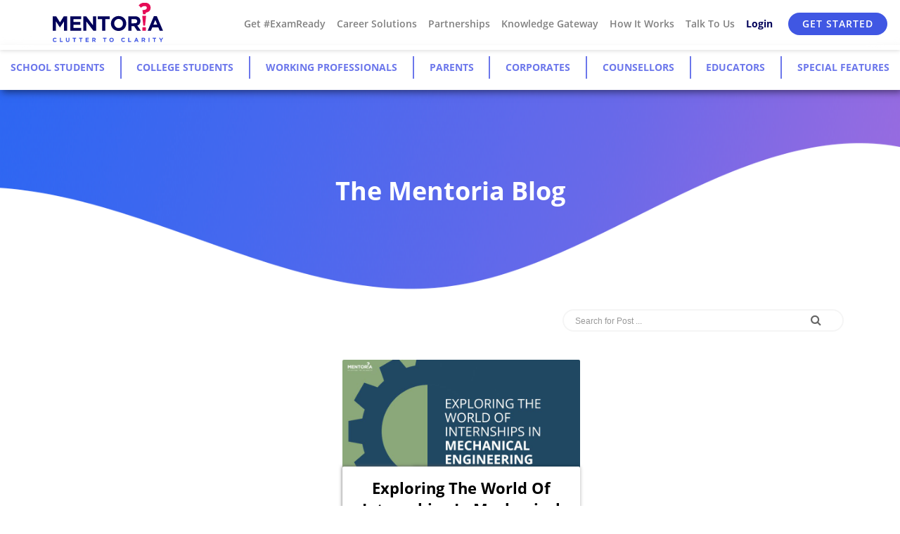

--- FILE ---
content_type: text/html; charset=UTF-8
request_url: https://mentoriablog.azurewebsites.net/tag/engineering-internships/
body_size: 36855
content:


<!doctype html>
<html lang="en-US"  class="custom-body">
<head><meta charset="UTF-8" /><script>if(navigator.userAgent.match(/MSIE|Internet Explorer/i)||navigator.userAgent.match(/Trident\/7\..*?rv:11/i)){var href=document.location.href;if(!href.match(/[?&]nowprocket/)){if(href.indexOf("?")==-1){if(href.indexOf("#")==-1){document.location.href=href+"?nowprocket=1"}else{document.location.href=href.replace("#","?nowprocket=1#")}}else{if(href.indexOf("#")==-1){document.location.href=href+"&nowprocket=1"}else{document.location.href=href.replace("#","&nowprocket=1#")}}}}</script><script>class RocketLazyLoadScripts{constructor(){this.v="1.2.3",this.triggerEvents=["keydown","mousedown","mousemove","touchmove","touchstart","touchend","wheel"],this.userEventHandler=this._triggerListener.bind(this),this.touchStartHandler=this._onTouchStart.bind(this),this.touchMoveHandler=this._onTouchMove.bind(this),this.touchEndHandler=this._onTouchEnd.bind(this),this.clickHandler=this._onClick.bind(this),this.interceptedClicks=[],window.addEventListener("pageshow",t=>{this.persisted=t.persisted}),window.addEventListener("DOMContentLoaded",()=>{this._preconnect3rdParties()}),this.delayedScripts={normal:[],async:[],defer:[]},this.trash=[],this.allJQueries=[]}_addUserInteractionListener(t){if(document.hidden){t._triggerListener();return}this.triggerEvents.forEach(e=>window.addEventListener(e,t.userEventHandler,{passive:!0})),window.addEventListener("touchstart",t.touchStartHandler,{passive:!0}),window.addEventListener("mousedown",t.touchStartHandler),document.addEventListener("visibilitychange",t.userEventHandler)}_removeUserInteractionListener(){this.triggerEvents.forEach(t=>window.removeEventListener(t,this.userEventHandler,{passive:!0})),document.removeEventListener("visibilitychange",this.userEventHandler)}_onTouchStart(t){"HTML"!==t.target.tagName&&(window.addEventListener("touchend",this.touchEndHandler),window.addEventListener("mouseup",this.touchEndHandler),window.addEventListener("touchmove",this.touchMoveHandler,{passive:!0}),window.addEventListener("mousemove",this.touchMoveHandler),t.target.addEventListener("click",this.clickHandler),this._renameDOMAttribute(t.target,"onclick","rocket-onclick"),this._pendingClickStarted())}_onTouchMove(t){window.removeEventListener("touchend",this.touchEndHandler),window.removeEventListener("mouseup",this.touchEndHandler),window.removeEventListener("touchmove",this.touchMoveHandler,{passive:!0}),window.removeEventListener("mousemove",this.touchMoveHandler),t.target.removeEventListener("click",this.clickHandler),this._renameDOMAttribute(t.target,"rocket-onclick","onclick"),this._pendingClickFinished()}_onTouchEnd(t){window.removeEventListener("touchend",this.touchEndHandler),window.removeEventListener("mouseup",this.touchEndHandler),window.removeEventListener("touchmove",this.touchMoveHandler,{passive:!0}),window.removeEventListener("mousemove",this.touchMoveHandler)}_onClick(t){t.target.removeEventListener("click",this.clickHandler),this._renameDOMAttribute(t.target,"rocket-onclick","onclick"),this.interceptedClicks.push(t),t.preventDefault(),t.stopPropagation(),t.stopImmediatePropagation(),this._pendingClickFinished()}_replayClicks(){window.removeEventListener("touchstart",this.touchStartHandler,{passive:!0}),window.removeEventListener("mousedown",this.touchStartHandler),this.interceptedClicks.forEach(t=>{t.target.dispatchEvent(new MouseEvent("click",{view:t.view,bubbles:!0,cancelable:!0}))})}_waitForPendingClicks(){return new Promise(t=>{this._isClickPending?this._pendingClickFinished=t:t()})}_pendingClickStarted(){this._isClickPending=!0}_pendingClickFinished(){this._isClickPending=!1}_renameDOMAttribute(t,e,r){t.hasAttribute&&t.hasAttribute(e)&&(event.target.setAttribute(r,event.target.getAttribute(e)),event.target.removeAttribute(e))}_triggerListener(){this._removeUserInteractionListener(this),"loading"===document.readyState?document.addEventListener("DOMContentLoaded",this._loadEverythingNow.bind(this)):this._loadEverythingNow()}_preconnect3rdParties(){let t=[];document.querySelectorAll("script[type=rocketlazyloadscript]").forEach(e=>{if(e.hasAttribute("src")){let r=new URL(e.src).origin;r!==location.origin&&t.push({src:r,crossOrigin:e.crossOrigin||"module"===e.getAttribute("data-rocket-type")})}}),t=[...new Map(t.map(t=>[JSON.stringify(t),t])).values()],this._batchInjectResourceHints(t,"preconnect")}async _loadEverythingNow(){this.lastBreath=Date.now(),this._delayEventListeners(this),this._delayJQueryReady(this),this._handleDocumentWrite(),this._registerAllDelayedScripts(),this._preloadAllScripts(),await this._loadScriptsFromList(this.delayedScripts.normal),await this._loadScriptsFromList(this.delayedScripts.defer),await this._loadScriptsFromList(this.delayedScripts.async);try{await this._triggerDOMContentLoaded(),await this._triggerWindowLoad()}catch(t){console.error(t)}window.dispatchEvent(new Event("rocket-allScriptsLoaded")),this._waitForPendingClicks().then(()=>{this._replayClicks()}),this._emptyTrash()}_registerAllDelayedScripts(){document.querySelectorAll("script[type=rocketlazyloadscript]").forEach(t=>{t.hasAttribute("data-rocket-src")?t.hasAttribute("async")&&!1!==t.async?this.delayedScripts.async.push(t):t.hasAttribute("defer")&&!1!==t.defer||"module"===t.getAttribute("data-rocket-type")?this.delayedScripts.defer.push(t):this.delayedScripts.normal.push(t):this.delayedScripts.normal.push(t)})}async _transformScript(t){return new Promise((await this._littleBreath(),navigator.userAgent.indexOf("Firefox/")>0||""===navigator.vendor)?e=>{let r=document.createElement("script");[...t.attributes].forEach(t=>{let e=t.nodeName;"type"!==e&&("data-rocket-type"===e&&(e="type"),"data-rocket-src"===e&&(e="src"),r.setAttribute(e,t.nodeValue))}),t.text&&(r.text=t.text),r.hasAttribute("src")?(r.addEventListener("load",e),r.addEventListener("error",e)):(r.text=t.text,e());try{t.parentNode.replaceChild(r,t)}catch(i){e()}}:async e=>{function r(){t.setAttribute("data-rocket-status","failed"),e()}try{let i=t.getAttribute("data-rocket-type"),n=t.getAttribute("data-rocket-src");t.text,i?(t.type=i,t.removeAttribute("data-rocket-type")):t.removeAttribute("type"),t.addEventListener("load",function r(){t.setAttribute("data-rocket-status","executed"),e()}),t.addEventListener("error",r),n?(t.removeAttribute("data-rocket-src"),t.src=n):t.src="data:text/javascript;base64,"+window.btoa(unescape(encodeURIComponent(t.text)))}catch(s){r()}})}async _loadScriptsFromList(t){let e=t.shift();return e&&e.isConnected?(await this._transformScript(e),this._loadScriptsFromList(t)):Promise.resolve()}_preloadAllScripts(){this._batchInjectResourceHints([...this.delayedScripts.normal,...this.delayedScripts.defer,...this.delayedScripts.async],"preload")}_batchInjectResourceHints(t,e){var r=document.createDocumentFragment();t.forEach(t=>{let i=t.getAttribute&&t.getAttribute("data-rocket-src")||t.src;if(i){let n=document.createElement("link");n.href=i,n.rel=e,"preconnect"!==e&&(n.as="script"),t.getAttribute&&"module"===t.getAttribute("data-rocket-type")&&(n.crossOrigin=!0),t.crossOrigin&&(n.crossOrigin=t.crossOrigin),t.integrity&&(n.integrity=t.integrity),r.appendChild(n),this.trash.push(n)}}),document.head.appendChild(r)}_delayEventListeners(t){let e={};function r(t,r){!function t(r){!e[r]&&(e[r]={originalFunctions:{add:r.addEventListener,remove:r.removeEventListener},eventsToRewrite:[]},r.addEventListener=function(){arguments[0]=i(arguments[0]),e[r].originalFunctions.add.apply(r,arguments)},r.removeEventListener=function(){arguments[0]=i(arguments[0]),e[r].originalFunctions.remove.apply(r,arguments)});function i(t){return e[r].eventsToRewrite.indexOf(t)>=0?"rocket-"+t:t}}(t),e[t].eventsToRewrite.push(r)}function i(t,e){let r=t[e];Object.defineProperty(t,e,{get:()=>r||function(){},set(i){t["rocket"+e]=r=i}})}r(document,"DOMContentLoaded"),r(window,"DOMContentLoaded"),r(window,"load"),r(window,"pageshow"),r(document,"readystatechange"),i(document,"onreadystatechange"),i(window,"onload"),i(window,"onpageshow")}_delayJQueryReady(t){let e;function r(r){if(r&&r.fn&&!t.allJQueries.includes(r)){r.fn.ready=r.fn.init.prototype.ready=function(e){return t.domReadyFired?e.bind(document)(r):document.addEventListener("rocket-DOMContentLoaded",()=>e.bind(document)(r)),r([])};let i=r.fn.on;r.fn.on=r.fn.init.prototype.on=function(){if(this[0]===window){function t(t){return t.split(" ").map(t=>"load"===t||0===t.indexOf("load.")?"rocket-jquery-load":t).join(" ")}"string"==typeof arguments[0]||arguments[0]instanceof String?arguments[0]=t(arguments[0]):"object"==typeof arguments[0]&&Object.keys(arguments[0]).forEach(e=>{let r=arguments[0][e];delete arguments[0][e],arguments[0][t(e)]=r})}return i.apply(this,arguments),this},t.allJQueries.push(r)}e=r}r(window.jQuery),Object.defineProperty(window,"jQuery",{get:()=>e,set(t){r(t)}})}async _triggerDOMContentLoaded(){this.domReadyFired=!0,await this._littleBreath(),document.dispatchEvent(new Event("rocket-DOMContentLoaded")),await this._littleBreath(),window.dispatchEvent(new Event("rocket-DOMContentLoaded")),await this._littleBreath(),document.dispatchEvent(new Event("rocket-readystatechange")),await this._littleBreath(),document.rocketonreadystatechange&&document.rocketonreadystatechange()}async _triggerWindowLoad(){await this._littleBreath(),window.dispatchEvent(new Event("rocket-load")),await this._littleBreath(),window.rocketonload&&window.rocketonload(),await this._littleBreath(),this.allJQueries.forEach(t=>t(window).trigger("rocket-jquery-load")),await this._littleBreath();let t=new Event("rocket-pageshow");t.persisted=this.persisted,window.dispatchEvent(t),await this._littleBreath(),window.rocketonpageshow&&window.rocketonpageshow({persisted:this.persisted})}_handleDocumentWrite(){let t=new Map;document.write=document.writeln=function(e){let r=document.currentScript;r||console.error("WPRocket unable to document.write this: "+e);let i=document.createRange(),n=r.parentElement,s=t.get(r);void 0===s&&(s=r.nextSibling,t.set(r,s));let a=document.createDocumentFragment();i.setStart(a,0),a.appendChild(i.createContextualFragment(e)),n.insertBefore(a,s)}}async _littleBreath(){Date.now()-this.lastBreath>45&&(await this._requestAnimFrame(),this.lastBreath=Date.now())}async _requestAnimFrame(){return document.hidden?new Promise(t=>setTimeout(t)):new Promise(t=>requestAnimationFrame(t))}_emptyTrash(){this.trash.forEach(t=>t.remove())}static run(){let t=new RocketLazyLoadScripts;t._addUserInteractionListener(t)}}RocketLazyLoadScripts.run();</script>
	
	<meta name="viewport" content="width=device-width, initial-scale=1" />
	<meta name='robots' content='noindex, follow' />

	<!-- This site is optimized with the Yoast SEO plugin v21.0 - https://yoast.com/wordpress/plugins/seo/ -->
	<title>Engineering Internships Archives - Mentoria</title><link rel="preload" as="font" href="https://mentoriablog.azurewebsites.net/wp-content/themes/mtblog/assets/fonts/fontawesome-webfont.woff2" crossorigin><link rel="preload" as="font" href="https://mentoriablog.azurewebsites.net/wp-content/themes/mtblog/assets/fonts/OpenSans-Bold.woff2" crossorigin><link rel="preload" as="font" href="https://mentoriablog.azurewebsites.net/wp-content/themes/mtblog/assets/fonts/OpenSans-SemiBold.woff2" crossorigin><link rel="preload" as="font" href="https://mentoriablog.azurewebsites.net/wp-content/themes/mtblog/assets/fonts/OpenSans-Italic.ttf" crossorigin><link rel="preload" as="font" href="https://mentoriablog.azurewebsites.net/wp-content/themes/mtblog/assets/fonts/OpenSans-Regular.ttf" crossorigin><link rel="preload" as="font" href="https://mentoriablog.azurewebsites.net/wp-content/plugins/forget-about-shortcode-buttons/public/fonts/fontawesome-webfont.woff?v=4.0.3" crossorigin><style id="wpr-usedcss">img.emoji{display:inline!important;border:none!important;box-shadow:none!important;height:1em!important;width:1em!important;margin:0 .07em!important;vertical-align:-.1em!important;background:0 0!important;padding:0!important}:where(.wp-block-button__link){border-radius:9999px;box-shadow:none;padding:calc(.667em + 2px) calc(1.333em + 2px);text-decoration:none}:where(.wp-block-calendar table:not(.has-background) th){background:#ddd}:where(.wp-block-columns){margin-bottom:1.75em}:where(.wp-block-columns.has-background){padding:1.25em 2.375em}:where(.wp-block-post-comments input[type=submit]){border:none}:where(.wp-block-cover-image:not(.has-text-color)),:where(.wp-block-cover:not(.has-text-color)){color:#fff}:where(.wp-block-cover-image.is-light:not(.has-text-color)),:where(.wp-block-cover.is-light:not(.has-text-color)){color:#000}:where(.wp-block-file){margin-bottom:1.5em}:where(.wp-block-file__button){border-radius:2em;display:inline-block;padding:.5em 1em}:where(.wp-block-file__button):is(a):active,:where(.wp-block-file__button):is(a):focus,:where(.wp-block-file__button):is(a):hover,:where(.wp-block-file__button):is(a):visited{box-shadow:none;color:#fff;opacity:.85;text-decoration:none}:where(.wp-block-latest-comments:not([style*=line-height] .wp-block-latest-comments__comment)){line-height:1.1}:where(.wp-block-latest-comments:not([style*=line-height] .wp-block-latest-comments__comment-excerpt p)){line-height:1.8}ul{box-sizing:border-box}:where(.wp-block-navigation.has-background .wp-block-navigation-item a:not(.wp-element-button)),:where(.wp-block-navigation.has-background .wp-block-navigation-submenu a:not(.wp-element-button)){padding:.5em 1em}:where(.wp-block-navigation .wp-block-navigation__submenu-container .wp-block-navigation-item a:not(.wp-element-button)),:where(.wp-block-navigation .wp-block-navigation__submenu-container .wp-block-navigation-submenu a:not(.wp-element-button)),:where(.wp-block-navigation .wp-block-navigation__submenu-container .wp-block-navigation-submenu button.wp-block-navigation-item__content),:where(.wp-block-navigation .wp-block-navigation__submenu-container .wp-block-pages-list__item button.wp-block-navigation-item__content){padding:.5em 1em}:where(p.has-text-color:not(.has-link-color)) a{color:inherit}:where(.wp-block-post-excerpt){margin-bottom:var(--wp--style--block-gap);margin-top:var(--wp--style--block-gap)}:where(.wp-block-pullquote){margin:0 0 1em}:where(.wp-block-search__button){border:1px solid #ccc;padding:6px 10px}:where(.wp-block-search__button-inside .wp-block-search__inside-wrapper){border:1px solid #949494;box-sizing:border-box;padding:4px}:where(.wp-block-search__button-inside .wp-block-search__inside-wrapper) .wp-block-search__input{border:none;border-radius:0;padding:0 4px}:where(.wp-block-search__button-inside .wp-block-search__inside-wrapper) .wp-block-search__input:focus{outline:0}:where(.wp-block-search__button-inside .wp-block-search__inside-wrapper) :where(.wp-block-search__button){padding:4px 8px}:where(.wp-block-term-description){margin-bottom:var(--wp--style--block-gap);margin-top:var(--wp--style--block-gap)}:where(pre.wp-block-verse){font-family:inherit}:root{--wp--preset--font-size--normal:16px;--wp--preset--font-size--huge:42px}html :where(.has-border-color){border-style:solid}html :where([style*=border-top-color]){border-top-style:solid}html :where([style*=border-right-color]){border-right-style:solid}html :where([style*=border-bottom-color]){border-bottom-style:solid}html :where([style*=border-left-color]){border-left-style:solid}html :where([style*=border-width]){border-style:solid}html :where([style*=border-top-width]){border-top-style:solid}html :where([style*=border-right-width]){border-right-style:solid}html :where([style*=border-bottom-width]){border-bottom-style:solid}html :where([style*=border-left-width]){border-left-style:solid}html :where(img[class*=wp-image-]){height:auto;max-width:100%}:where(figure){margin:0 0 1em}html :where(.is-position-sticky){--wp-admin--admin-bar--position-offset:var(--wp-admin--admin-bar--height,0px)}@media screen and (max-width:600px){html :where(.is-position-sticky){--wp-admin--admin-bar--position-offset:0px}}:where(.wp-block-group.has-background){padding:1.25em 2.375em}body{--wp--preset--color--black:#000000;--wp--preset--color--cyan-bluish-gray:#abb8c3;--wp--preset--color--white:#FFFFFF;--wp--preset--color--pale-pink:#f78da7;--wp--preset--color--vivid-red:#cf2e2e;--wp--preset--color--luminous-vivid-orange:#ff6900;--wp--preset--color--luminous-vivid-amber:#fcb900;--wp--preset--color--light-green-cyan:#7bdcb5;--wp--preset--color--vivid-green-cyan:#00d084;--wp--preset--color--pale-cyan-blue:#8ed1fc;--wp--preset--color--vivid-cyan-blue:#0693e3;--wp--preset--color--vivid-purple:#9b51e0;--wp--preset--color--dark-gray:#28303D;--wp--preset--color--gray:#39414D;--wp--preset--color--green:#D1E4DD;--wp--preset--color--blue:#D1DFE4;--wp--preset--color--purple:#D1D1E4;--wp--preset--color--red:#E4D1D1;--wp--preset--color--orange:#E4DAD1;--wp--preset--color--yellow:#EEEADD;--wp--preset--gradient--vivid-cyan-blue-to-vivid-purple:linear-gradient(135deg,rgba(6, 147, 227, 1) 0%,rgb(155, 81, 224) 100%);--wp--preset--gradient--light-green-cyan-to-vivid-green-cyan:linear-gradient(135deg,rgb(122, 220, 180) 0%,rgb(0, 208, 130) 100%);--wp--preset--gradient--luminous-vivid-amber-to-luminous-vivid-orange:linear-gradient(135deg,rgba(252, 185, 0, 1) 0%,rgba(255, 105, 0, 1) 100%);--wp--preset--gradient--luminous-vivid-orange-to-vivid-red:linear-gradient(135deg,rgba(255, 105, 0, 1) 0%,rgb(207, 46, 46) 100%);--wp--preset--gradient--very-light-gray-to-cyan-bluish-gray:linear-gradient(135deg,rgb(238, 238, 238) 0%,rgb(169, 184, 195) 100%);--wp--preset--gradient--cool-to-warm-spectrum:linear-gradient(135deg,rgb(74, 234, 220) 0%,rgb(151, 120, 209) 20%,rgb(207, 42, 186) 40%,rgb(238, 44, 130) 60%,rgb(251, 105, 98) 80%,rgb(254, 248, 76) 100%);--wp--preset--gradient--blush-light-purple:linear-gradient(135deg,rgb(255, 206, 236) 0%,rgb(152, 150, 240) 100%);--wp--preset--gradient--blush-bordeaux:linear-gradient(135deg,rgb(254, 205, 165) 0%,rgb(254, 45, 45) 50%,rgb(107, 0, 62) 100%);--wp--preset--gradient--luminous-dusk:linear-gradient(135deg,rgb(255, 203, 112) 0%,rgb(199, 81, 192) 50%,rgb(65, 88, 208) 100%);--wp--preset--gradient--pale-ocean:linear-gradient(135deg,rgb(255, 245, 203) 0%,rgb(182, 227, 212) 50%,rgb(51, 167, 181) 100%);--wp--preset--gradient--electric-grass:linear-gradient(135deg,rgb(202, 248, 128) 0%,rgb(113, 206, 126) 100%);--wp--preset--gradient--midnight:linear-gradient(135deg,rgb(2, 3, 129) 0%,rgb(40, 116, 252) 100%);--wp--preset--gradient--purple-to-yellow:linear-gradient(160deg, #D1D1E4 0%, #EEEADD 100%);--wp--preset--gradient--yellow-to-purple:linear-gradient(160deg, #EEEADD 0%, #D1D1E4 100%);--wp--preset--gradient--green-to-yellow:linear-gradient(160deg, #D1E4DD 0%, #EEEADD 100%);--wp--preset--gradient--yellow-to-green:linear-gradient(160deg, #EEEADD 0%, #D1E4DD 100%);--wp--preset--gradient--red-to-yellow:linear-gradient(160deg, #E4D1D1 0%, #EEEADD 100%);--wp--preset--gradient--yellow-to-red:linear-gradient(160deg, #EEEADD 0%, #E4D1D1 100%);--wp--preset--gradient--purple-to-red:linear-gradient(160deg, #D1D1E4 0%, #E4D1D1 100%);--wp--preset--gradient--red-to-purple:linear-gradient(160deg, #E4D1D1 0%, #D1D1E4 100%);--wp--preset--font-size--small:18px;--wp--preset--font-size--medium:20px;--wp--preset--font-size--large:24px;--wp--preset--font-size--x-large:42px;--wp--preset--font-size--extra-small:16px;--wp--preset--font-size--normal:20px;--wp--preset--font-size--extra-large:40px;--wp--preset--font-size--huge:96px;--wp--preset--font-size--gigantic:144px;--wp--preset--spacing--20:0.44rem;--wp--preset--spacing--30:0.67rem;--wp--preset--spacing--40:1rem;--wp--preset--spacing--50:1.5rem;--wp--preset--spacing--60:2.25rem;--wp--preset--spacing--70:3.38rem;--wp--preset--spacing--80:5.06rem;--wp--preset--shadow--natural:6px 6px 9px rgba(0, 0, 0, .2);--wp--preset--shadow--deep:12px 12px 50px rgba(0, 0, 0, .4);--wp--preset--shadow--sharp:6px 6px 0px rgba(0, 0, 0, .2);--wp--preset--shadow--outlined:6px 6px 0px -3px rgba(255, 255, 255, 1),6px 6px rgba(0, 0, 0, 1);--wp--preset--shadow--crisp:6px 6px 0px rgba(0, 0, 0, 1)}:where(.is-layout-flex){gap:.5em}:where(.is-layout-grid){gap:.5em}:where(.wp-block-post-template.is-layout-flex){gap:1.25em}:where(.wp-block-post-template.is-layout-grid){gap:1.25em}:where(.wp-block-columns.is-layout-flex){gap:2em}:where(.wp-block-columns.is-layout-grid){gap:2em}.material-icons{font-family:'Material Icons';font-weight:400;font-style:normal;font-size:24px;line-height:1;letter-spacing:normal;text-transform:none;display:inline-block;white-space:nowrap;word-wrap:normal;direction:ltr;-webkit-font-feature-settings:'liga';-webkit-font-smoothing:antialiased}body.custom-body,html.custom-body{overflow-x:hidden!important}body,html{height:100%;overflow:unset!important;width:100%}.open{height:auto!important;visibility:visible!important}.sidenav-container[_ngcontent-c0]{height:100vh}.student-header[_ngcontent-c0]{-webkit-backdrop-filter:saturate(180%) blur(20px);backdrop-filter:saturate(180%) blur(20px);background-color:rgba(255,255,255,.72);align-items:center;background-size:cover!important;background-repeat:no-repeat!important;box-shadow:0 1px 6px rgba(0,0,0,.15);color:#fff;display:flex;font-size:.73rem;padding:0 2rem .2rem;justify-content:space-between;position:fixed;top:0;width:100%;z-index:9998}.demo-contents[_ngcontent-c0]{min-height:100vh;padding-top:4rem}ul[_ngcontent-c0] li.drop[_ngcontent-c0]{position:relative;font-family:OpenSans-SemiBold}ul[_ngcontent-c0]>li[_ngcontent-c0]{display:inline-block}ul.class1[_ngcontent-c0] li[_ngcontent-c0] a[_ngcontent-c0]{line-height:3rem;padding:0 .5rem;height:3rem;color:grey;transition:.1s ease-out}ul.class1[_ngcontent-c0] li[_ngcontent-c0] a[_ngcontent-c0]:hover{color:#00005a}.dropOut[_ngcontent-c0] .triangle[_ngcontent-c0]{width:0;height:0;position:absolute;border-left:8px solid transparent;border-right:8px solid transparent;border-bottom:8px solid #fff;top:-8px;left:50%;margin-left:-8px}.dropdownContain[_ngcontent-c0]{position:absolute;z-index:2;left:40%;min-width:250px;margin-left:-120px;top:-400px}.dropOut[_ngcontent-c0]{background:#fff;float:left;position:relative;margin-top:0;opacity:0;border-radius:4px;box-shadow:0 1px 6px rgba(0,0,0,.15);transition:.1s ease-out}.dropOut[_ngcontent-c0] ul[_ngcontent-c0]{float:left;padding:10px 0;margin:0 10px}.dropOut[_ngcontent-c0] ul[_ngcontent-c0] li[_ngcontent-c0]{text-align:left;float:left;width:100%;padding:10px;color:grey;border-bottom:1px solid grey;transition:background .1s ease-out}.dropOut[_ngcontent-c0] ul[_ngcontent-c0] li[_ngcontent-c0]:last-child{border-bottom:0 solid #333}.dropOut[_ngcontent-c0] ul[_ngcontent-c0] li[_ngcontent-c0]:hover{background:#f6f6f6}.dropOut[_ngcontent-c0] ul[_ngcontent-c0] li[_ngcontent-c0] a[_ngcontent-c0]{line-height:initial;padding:0;color:grey;display:flex;height:1rem}ul.class1[_ngcontent-c0] li[_ngcontent-c0]:hover .dropdownContain[_ngcontent-c0]{top:2.5rem}ul[_ngcontent-c0] li[_ngcontent-c0]:hover .dropOut[_ngcontent-c0]{opacity:1;margin-top:8px}#mySidenav[_ngcontent-c0]{position:fixed;width:100%;z-index:100;cursor:pointer}.icons[_ngcontent-c0]{width:3rem;height:3rem;padding:.2rem}@media (max-width:500px){.student-header[_ngcontent-c0]{padding:.75rem 1.5rem!important;right:0!important}.student-header[_ngcontent-c0]{width:calc(100%)!important}.navbar-brand[_ngcontent-c0] img[_ngcontent-c0]{height:5.5rem!important;-o-object-fit:contain!important;object-fit:contain!important;margin-left:-6vw}nav[_ngcontent-c0] ul[_ngcontent-c0] li[_ngcontent-c0] a[_ngcontent-c0]{line-height:25px!important;padding:0!important;height:25px!important;margin:0 6%!important;width:100%}.demo-contents[_ngcontent-c0]{padding-top:7rem!important}.top-menu-part{padding-top:20px}#bottom-menu{padding-top:80px!important}.bottom-menu-start li{padding-left:20px;padding-right:20px}}@media (max-width:350px){nav[_ngcontent-c0]{width:100%!important}}.timeline_noOfLikes[_ngcontent-c0]{margin-right:2rem;margin-left:-.2rem;font-family:OpenSans-Regular;font-size:.9rem;color:#999;letter-spacing:1px}[_ngcontent-c0]:focus,a[_ngcontent-c0]:focus,a[_ngcontent-c0]:hover{outline:0;text-decoration:none}input[type=number][_ngcontent-c0]::-webkit-inner-spin-button,input[type=number][_ngcontent-c0]::-webkit-outer-spin-button{-webkit-appearance:none;-moz-apperance:none;appearance:none;margin:0}.purple-input-field-moz[_ngcontent-c0]{-moz-appearance:textfield}.purple-title-text[_ngcontent-c0]:hover{color:inherit}@media (min-width:1130px){.student-header[_ngcontent-c0]{font-size:14px}}.title-text[_ngcontent-c0]{font-family:OpenSans-Bold;font-size:1.3rem;letter-spacing:0;padding:.25rem;color:#333}.purple-title-text[_ngcontent-c0]{font-family:OpenSans-SemiBold;font-size:1.5rem;color:#6c77eb;line-height:2.5rem}.white-font[_ngcontent-c0]{color:#fff}.purple-font[_ngcontent-c0]{color:#6c77eb}.centre[_ngcontent-c0]{text-align:center;margin:0 auto;display:block}mat-expansion-panel-header[_ngcontent-c0]{background-color:#fff;height:auto!important;min-height:2rem!important;margin-bottom:1rem}.purple-input-field[_ngcontent-c0]{border:1px solid #6c77eb;width:20rem;margin:auto;background:0 0;padding:.5rem;text-align:center}.purple-btn-input[_ngcontent-c0]{color:#fff;text-transform:uppercase;font-family:OpenSans-SemiBold;letter-spacing:.5px;font-size:.88rem;background:#6c77eb;border:1px solid #6c77eb;border-radius:2px;display:block;margin:0 auto;min-width:10rem;padding:.5rem;box-shadow:2px 2px 3px rgba(0,0,0,.3);transition:.2s}.cursor-class[_ngcontent-c0],li[_ngcontent-c0]{cursor:pointer}.menu-item[_ngcontent-c0]{padding-left:1rem;padding-bottom:1rem;font-family:OpenSans-Regular;color:#666;border-bottom:1px solid #999;cursor:pointer}.menu-item[_ngcontent-c0]:last-child{border-bottom:0 solid #999}.menu-item[_ngcontent-c0] a[_ngcontent-c0],.menu-item[_ngcontent-c0] a[_ngcontent-c0]:hover{color:#666}.footer-title[_ngcontent-c0]{font-size:1.5rem;font-family:OpenSans-SemiBold;color:#fff;margin:1rem 0}.footer-text[_ngcontent-c0]{font-size:.75rem;font-family:OpenSans-SemiBold;color:#fff;margin-bottom:.25rem}.social[_ngcontent-c0] i[_ngcontent-c0]{font-size:1.5rem;border-radius:50%;border:1px solid #fff;color:#fff;line-height:2.5rem;width:2.5rem;height:2.5rem;text-align:center}.social[_ngcontent-c0]{margin:0;display:flex;padding-left:0}.social[_ngcontent-c0] li[_ngcontent-c0]{list-style:none;padding-right:1rem}.social[_ngcontent-c0] i[_ngcontent-c0]:hover{border:1px solid #6c77eb;color:#6c77eb}@media (max-width:500px){.title-text[_ngcontent-c0]{font-size:1.3rem!important;line-height:1.45rem;margin-bottom:0}}a[_ngcontent-c0]:focus,a[_ngcontent-c0]:hover{color:#014c8c;outline:0;text-decoration:none}.title[_ngcontent-c7]{height:15rem;background-image:linear-gradient(to bottom,#4370ff 0,#6ebaff 100%);text-align:center}.timeline_noOfLikes[_ngcontent-c7]{margin-right:2rem;margin-left:-.2rem;font-family:OpenSans-Regular;font-size:.9rem;color:#999;letter-spacing:1px}.timeline_feed_credit[_ngcontent-c7]{float:right;margin-top:.7rem;margin-right:1.5rem;font-family:OpenSans-Italic,sans-serif;font-size:.75rem;color:#999;letter-spacing:0}.timeline_searchbar[_ngcontent-c7]{float:right;position:absolute;right:1rem;top:0;height:2rem;background:#fff;border:2px solid #f5f5f5;border-radius:6.25rem;width:25rem;padding-left:1rem;padding-right:1rem;color:#666!important}.timeline_searchbar[_ngcontent-c7]:focus{outline:0;border:1.3px solid grey}[_ngcontent-c7]::-webkit-input-placeholder{font-family:SFNSText,sans-serif;font-size:.75rem;color:#999;height:2rem}[_ngcontent-c7]::-moz-placeholder{font-family:SFNSText,sans-serif;font-size:.75rem;color:#999;height:2rem}[_ngcontent-c7]:-ms-input-placeholder{font-family:SFNSText,sans-serif;font-size:.75rem;color:#999;height:2rem}[_ngcontent-c7]:-moz-placeholder{font-family:SFNSText,sans-serif;font-size:.75rem;color:#999;height:2rem;letter-spacing:0}@media screen and (max-width:400px){.timeline_noOfLikes[_ngcontent-c7]{margin-right:1rem!important}.container[_ngcontent-c7]{margin:0!important;padding:0!important;width:100%!important}}a[_ngcontent-c7]:hover{text-decoration:none}.timeline_searchbar_mobile[_ngcontent-c7]{height:4rem!important;width:100%;border:2px solid #f5f5f5;border-radius:6.25rem;padding-left:1rem;padding-right:1rem;color:#666!important}.accordion-tab-title1[_ngcontent-c7]{text-transform:uppercase;color:#6c77eb;font-family:OpenSans-ExtraBold;font-size:1.5rem}.categories[_ngcontent-c7]{margin:0 auto;border:2px solid #5a69eb;padding:5px 1.5rem 5px 2.5rem;background-color:#fff}.box-shadow[_ngcontent-c7]{position:-webkit-sticky;position:sticky;top:4rem;z-index:10;box-shadow:3px 3px 10px rgba(0,0,0,.5)}.cat-main-container[_ngcontent-c7]{z-index:100;position:-webkit-sticky;position:sticky;top:4.5rem}.cat-main-content[_ngcontent-c7]{width:100%;padding:0}.mobile-search-container[_ngcontent-c7]{margin:0 auto;width:24rem;position:relative}.mobile[_ngcontent-c7]{display:none}@media (max-width:786px){.mobile[_ngcontent-c7]{display:block}}.blue[_ngcontent-c7]{background-color:#2096f3}ul[_ngcontent-c10]>li[_ngcontent-c10]{display:inline-block}.tab-row[_ngcontent-c10]{padding:0;margin:0 auto;width:100%}.tab-item[_ngcontent-c10]{padding:1rem .5rem;cursor:pointer;font-size:.9rem;line-height:2rem;font-family:OpenSans-Bold;text-transform:uppercase}.accordion-tab-title[_ngcontent-c10]{text-transform:uppercase;color:#6c77eb;font-family:OpenSans-ExtraBold;font-size:3.5rem}.tab-item-mobile[_ngcontent-c10]{cursor:pointer;color:#000000b5;font-size:1.9rem;line-height:2rem;font-family:OpenSans-Bold}.tab-item[_ngcontent-c10]:hover{color:#666!important}.footer-title[_ngcontent-c12]{margin:1rem 0;font-size:1.5rem;font-family:OpenSans-SemiBold;color:#fff}.footer-box .mat-expansion-panel{box-shadow:none!important;box-shadow:none!important;margin-left:2rem}.footer-text[_ngcontent-c12]{font-size:.75rem;font-family:OpenSans-SemiBold;color:#fff;margin-bottom:.25rem}.social[_ngcontent-c12] i[_ngcontent-c12]{font-size:1.5rem;border-radius:50%;border:1px solid #fff;color:#fff;line-height:2.5rem;width:2.5rem;height:2.5rem;text-align:center}.social[_ngcontent-c12]{margin:0;display:flex;padding-left:0}.social[_ngcontent-c12] li[_ngcontent-c12]{list-style:none;padding-right:1rem}.social[_ngcontent-c12] i[_ngcontent-c12]:hover{border:1px solid #6c77eb;color:#6c77eb}.purple-input-field[_ngcontent-c12]{border:1px solid #6c77eb;min-width:40%;margin:auto;background:0 0;padding:.5rem;width:20rem;text-align:center}.purple-btn-input[_ngcontent-c12]{color:#fff;text-transform:uppercase;font-family:OpenSans-SemiBold;letter-spacing:.5px;font-size:.88rem;background:#6c77eb;border:1px solid #6c77eb;border-radius:2px;display:block;margin:.75rem auto;min-width:10rem;padding:.5rem;box-shadow:2px 2px 3px rgba(0,0,0,.3);transition:.2s}.centre[_ngcontent-c12]{text-align:center;margin:0 auto;display:block}.cursor-class[_ngcontent-c12],li[_ngcontent-c12]{cursor:pointer}p[_ngcontent-c12]:focus{outline:0}[_ngcontent-c12]:focus,a[_ngcontent-c12]:focus,a[_ngcontent-c12]:hover{outline:0;text-decoration:none}.menu-title[_ngcontent-c12]{font-family:OpenSans-SemiBold;font-size:1.4rem;color:#fff}.menu-item[_ngcontent-c12]{padding-left:1rem;padding-bottom:1rem;font-family:OpenSans-SemiBold;font-size:1.2rem;color:#fff;border-bottom:1px solid #333;cursor:pointer}.menu-item[_ngcontent-c12]:last-child{border-bottom:0 solid #999}.icons[_ngcontent-c12]{width:3rem;height:3rem}.footer-box .mat-expansion-panel-body,mat-expansion-panel-header[_ngcontent-c12]{background:#333!important;color:#fff}mat-panel-title[_ngcontent-c12]{color:#fff}.footer-box .mat-expansion-panel-body{padding:1rem 24px}.desktop[_ngcontent-c12]{display:block}.mobile[_ngcontent-c12]{display:none}@media(max-width:800px){.desktop[_ngcontent-c12]{display:none}.mobile[_ngcontent-c12]{display:block}}.mat-expansion-panel{transition:box-shadow 280ms cubic-bezier(.4, 0, .2, 1);box-sizing:content-box;display:block;margin:0;transition:margin 225ms cubic-bezier(.4, 0, .2, 1)}.mat-expansion-panel:not([class*=mat-elevation-z]){box-shadow:0 3px 1px -2px rgba(0,0,0,.2),0 2px 2px 0 rgba(0,0,0,.14),0 1px 5px 0 rgba(0,0,0,.12)}@media screen and (-ms-high-contrast:active){.mat-expansion-panel{outline:solid 1px}}.mat-expansion-panel-content{overflow:hidden}.mat-expansion-panel-body{padding:0 24px 16px}.mat-expansion-panel-header{display:flex;flex-direction:row;align-items:center;padding:0 24px}.mat-expansion-panel-header:focus,.mat-expansion-panel-header:hover{outline:0}.mat-expansion-panel-header:not([aria-disabled=true]){cursor:pointer}.mat-content{display:flex;flex:1;flex-direction:row;overflow:hidden}.mat-expansion-panel-header-title{display:flex;flex-grow:1;margin-right:16px}.mat-expansion-indicator::after{border-style:solid;border-width:0 2px 2px 0;content:"";display:inline-block;padding:3px;transform:rotate(45deg);vertical-align:middle}.blog-card[_ngcontent-c11]{position:relative;cursor:pointer}.blog-card-image[_ngcontent-c11]{width:100%;height:auto;display:block;margin:auto;border-radius:2px;-o-object-fit:cover;object-fit:cover;-o-object-position:top;object-position:top}.blog-card-div[_ngcontent-c11]{z-index:9;width:100%;position:relative;margin-top:-15%;margin-bottom:2.5rem}.blog-card-content[_ngcontent-c11]{color:#666;background:#fff;width:100%;margin:auto;padding:1rem;border-radius:2px;box-shadow:-50px -50px 5px -50px,50px -50px 5px -50px rgba(0,0,0,.3);height:24rem;max-height:27rem}.card-normal[_ngcontent-c11] .card-title-text[_ngcontent-c11]{font-family:OpenSans-Bold;font-size:1.4rem;line-height:1.9rem;color:#000;text-align:center;margin:0 auto;display:block}.card-title-text[_ngcontent-c11]{font-family:OpenSans-SemiBold;font-size:1.4rem;color:#333;font-weight:bolder}.card-content-text[_ngcontent-c11]{font-family:OpenSans-Regular;font-size:1rem!important;letter-spacing:0;position:relative;z-index:2;color:#999!important}@media only screen and (min-width:960px){.card-title-text[_ngcontent-c11]{font-family:OpenSans-SemiBold;font-size:1.4rem;line-height:2rem}.even[_ngcontent-c11],.odd[_ngcontent-c11]{padding-left:2rem}}.title[_ngcontent-c11]{height:15rem;background-image:linear-gradient(to bottom,#4370ff 0,#6ebaff 100%);text-align:center}@media screen and (max-width:425px){.blog-card-content[_ngcontent-c11]{background:#fff;width:85%;margin:auto;padding:1rem;border-radius:2px;box-shadow:3px 3px 10px rgba(0,0,0,.3)}}.sharebtn-div-new[_ngcontent-c11]{text-align:right}.sharebutton-btn[_ngcontent-c11]{-webkit-appearance:initial;background:0 0;border:none;font-size:1rem}.timeline_noOfLikes[_ngcontent-c11]{margin-right:1rem;margin-left:-.2rem;font-family:OpenSans-Regular;font-size:.9rem;color:#999;letter-spacing:1px}.timeline_feed_credit[_ngcontent-c11]{font-family:OpenSans-Italic,sans-serif;color:#999;letter-spacing:0}.timeline_searchbar[_ngcontent-c11]{float:right;position:absolute;right:1rem;top:2rem;height:2rem;background:#fff;border:2px solid #f5f5f5;border-radius:6.25rem;width:25rem;padding-left:1rem;padding-right:1rem;color:#666!important}.timeline_searchbar[_ngcontent-c11]:focus{outline:0;border:1.3px solid grey}[_ngcontent-c11]::-webkit-input-placeholder{font-family:SFNSText,sans-serif;font-size:.75rem;color:#999;height:2rem}[_ngcontent-c11]::-moz-placeholder{font-family:SFNSText,sans-serif;font-size:.75rem;color:#999;height:2rem}[_ngcontent-c11]:-ms-input-placeholder{font-family:SFNSText,sans-serif;font-size:.75rem;color:#999;height:2rem}[_ngcontent-c11]:-moz-placeholder{font-family:SFNSText,sans-serif;font-size:.75rem;color:#999;height:2rem;letter-spacing:0}@media screen and (min-width:1200px) and (max-width :1500px){.footer-title[_ngcontent-c12]{font-size:1.3rem}.footer-box-one{margin-right:40px!important}.footer-box-five,.footer-box-four,.footer-box-six,.footer-box-three,.footer-box-two{margin-right:35px!important}.footer-box-six{max-width:12%!important}}@media screen and (min-width:992px) and (max-width :1199px){.footer-title[_ngcontent-c12]{font-size:1.3rem}.footer-box-one{margin-right:15px!important}.footer-box-five,.footer-box-four,.footer-box-six,.footer-box-three,.footer-box-two{margin-right:35px!important}.footer-box-six{max-width:12%!important}}@media only screen and (min-width:768px){.even[_ngcontent-c11],.odd[_ngcontent-c11]{padding-left:2rem}}@media screen and (max-width:991px){.mobile-footer{padding:15px 0}}@media screen and (max-width:767px){.footer-box.mat-accordion{margin-top:20px!important;display:block}}@media screen and (max-width:400px){.timeline_noOfLikes[_ngcontent-c11]{margin-right:1rem!important}.blog-card-content[_ngcontent-c11]{background:#fff;width:85%;margin:auto;padding:1rem;border-radius:5px;box-shadow:3px 3px 10px rgba(0,0,0,.3)}.container[_ngcontent-c11]{margin:0!important;padding:0!important;width:100%!important}}@media (max-width:576px){.blog-card-content[_ngcontent-c11]{background:#fff;width:85%;margin:auto;padding:1rem;border-radius:5px;box-shadow:3px 3px 10px rgba(0,0,0,.3)}}a[_ngcontent-c11]:hover{text-decoration:none}.accordion-tab-title[_ngcontent-c11]{text-transform:uppercase;color:#6c77eb;font-family:OpenSans-ExtraBold;font-size:1.6rem}.timeline_searchbar_mobile[_ngcontent-c11]{position:absolute;right:7rem;top:2rem;border:2px solid #f5f5f5;border-radius:6.25rem;width:24rem;padding-left:1rem;padding-right:1rem;color:#666!important;height:48px!important}.tab-item[_ngcontent-c11]{cursor:pointer;color:#000000b5;font-size:1.5rem;line-height:1rem;font-family:OpenSans-Bold}@media screen and (min-width:1200px){.tab-row li a{color:#6c77eb}.tab-row li a:hover{color:#666!important;text-decoration:none!important}.menu-toggle{display:none}}@media screen and (max-width:1199px){.menu-toggle{cursor:pointer}.list-nav{display:none!important}.mobile-menu{display:block!important}#bottom-menu{padding-top:50px}#bottom-menu.active{display:block!important}.menu-close{display:none;position:relative;top:8px}.top-menu-part.active{display:block!important}.navbar-active .menu-not-close{display:none}.navbar-active .menu-close{display:block}.mobile-search-container{display:block!important}.blog-listng .search-main{display:none!important}.categories span img{padding-top:8px}.bottom-menu-start li{padding-left:30px;padding-right:30px}.mat-accordion{margin-top:20px}}@media screen and (max-width :959px){.box-shadow.desktop-menu{display:none!important}}@media screen and (max-width:767px){.blog-listng .card-normal{max-width:100%!important;flex:inherit!important}.blog-card-content[_ngcontent-c11]{background:#fff;width:85%;margin:auto;padding:1rem;border-radius:5px;box-shadow:3px 3px 10px rgba(0,0,0,.3)}a[_ngcontent-c11]:hover{text-decoration:none}.accordion-tab-title[_ngcontent-c11]{text-transform:uppercase;color:#6c77eb;font-family:OpenSans-ExtraBold;font-size:1.6rem}.timeline_searchbar_mobile[_ngcontent-c11]{position:absolute;right:7rem;top:2rem;border:2px solid #f5f5f5;border-radius:6.25rem;width:24rem;padding-left:1rem;padding-right:1rem;color:#666!important;height:48px!important}.tab-item[_ngcontent-c11]{cursor:pointer;color:#000000b5;font-size:1.5rem;line-height:1rem;font-family:OpenSans-Bold}}@media screen and (max-width:500px){.menu-close{top:3px}.fa.fa-times.close-btn{cursor:pointer}.cat-main-content.ng-star-inserted{padding:30px 22px 20px}.categories span img{padding-top:6px}}.mat-icon{background-repeat:no-repeat;display:inline-block;fill:currentColor;height:24px;width:24px}ul li.drop.getStartedButton{margin-left:12px}ul li.login-cls a{color:#00005a!important;font-family:OpenSans-Bold!important}ul li.drop.getStartedButton a{color:#fff!important}.sharebutton-btn.sb-whatsapp .fa-whatsapp:before{content:"\f232";display:inline-block;font:20px/1 FontAwesome;color:#999;top:-2px!important;position:relative}.mobile-search-container form button{background:0 0;border:none;top:-1px;position:relative}.search-form button{background:0 0;border:none}.desktop-menu ul span:last-child{display:none}.blog-card-content[_ngcontent-c11]:hover{box-shadow:3px 3px 10px rgba(0,0,0,.3)}.cat-menu a{color:#6c77eb}.cat-menu a:hover{color:#666!important;text-decoration:none}.student-header .list-nav ul{align-items:center}.blog-card-content[_ngcontent-c11]:hover .card-title-text{color:#6c77eb}.sharebutton-btn.sb-whatsapp .fa-whatsapp:before{font-size:26px}.blog-card-content a:focus,.blog-card-content a:hover{text-decoration:none}.mat-expansion-panel-content{display:none}.mat-expansion-panel-content.open{display:block}.box-shadow .tabs ul span:last-child{display:none}.search-form button:focus{outline:0}@media screen and (max-width :1399px){.sharebutton-btn.sb-whatsapp .fa-whatsapp:before{font-size:21px}}canvas,progress,video{display:inline-block;vertical-align:baseline}a:active,a:hover{outline:0}img{border:0}hr{box-sizing:content-box}button,input,optgroup,select,textarea{font:inherit;color:inherit}button,html input[type=button],input[type=submit]{-webkit-appearance:button;cursor:pointer}button[disabled],html input[disabled]{cursor:default}button::-moz-focus-inner,input::-moz-focus-inner{padding:0;border:0}input[type=checkbox],input[type=radio]{box-sizing:border-box;padding:0}input[type=number]::-webkit-inner-spin-button,input[type=number]::-webkit-outer-spin-button{height:auto}input[type=search]{box-sizing:content-box;-webkit-appearance:textfield;box-sizing:border-box;-webkit-appearance:none}input[type=search]::-webkit-search-cancel-button,input[type=search]::-webkit-search-decoration{-webkit-appearance:none}optgroup{font-weight:700}table{border-spacing:0;border-collapse:collapse;background-color:transparent}@media print{*,:after,:before{color:#000!important;text-shadow:none!important;background:0 0!important;box-shadow:none!important}a,a:visited{text-decoration:underline}a[href]:after{content:" (" attr(href) ")"}a[href^="#"]:after,a[href^="javascript:"]:after{content:""}img,tr{page-break-inside:avoid}img{max-width:100%!important}p{orphans:3;widows:3}.label{border:1px solid #000}.table{border-collapse:collapse!important}}*,:after,:before{box-sizing:border-box}html{-webkit-text-size-adjust:100%;-ms-text-size-adjust:100%;font-size:10px;-webkit-tap-highlight-color:transparent}body{font-family:"Helvetica Neue",Helvetica,Arial,sans-serif}a:focus{outline:-webkit-focus-ring-color auto 5px;outline-offset:-2px}h1{font-family:inherit;color:inherit}h1 .small,h1 small{font-weight:400;line-height:1;color:#777}h1{margin-top:20px;margin-bottom:10px}h1 .small,h1 small{font-size:65%}p{margin:0 0 1rem}address{line-height:1.42857143}@media (min-width:768px){.container{width:750px}}@media (min-width:992px){.container{width:970px}}@media (min-width:1200px){.container{width:1170px}}.table{max-width:100%}.table>tbody+tbody{border-top:2px solid #ddd}legend{line-height:inherit;color:#333;border:0;border-bottom:1px solid #e5e5e5}label{max-width:100%;font-weight:700;display:inline-block;margin-bottom:.5rem}input[type=checkbox],input[type=radio]{margin:4px 0 0;line-height:normal}select[multiple],select[size]{height:auto}input[type=checkbox]:focus,input[type=radio]:focus{outline:-webkit-focus-ring-color auto 5px;outline-offset:-2px}.checkbox,.radio{position:relative;display:block;margin-top:10px;margin-bottom:10px}.checkbox label,.radio label{min-height:20px;padding-left:20px;margin-bottom:0;font-weight:400;cursor:pointer}.checkbox input[type=checkbox],.radio input[type=radio]{position:absolute;margin-left:-20px}.checkbox+.checkbox,.radio+.radio{margin-top:-5px}.checkbox.disabled label,.radio.disabled label,fieldset[disabled] .checkbox label,fieldset[disabled] .radio label,fieldset[disabled] input[type=checkbox],fieldset[disabled] input[type=radio],input[type=checkbox].disabled,input[type=checkbox][disabled],input[type=radio].disabled,input[type=radio][disabled]{cursor:not-allowed}.fade.in{opacity:1}.open>a{outline:0}.navbar-brand{float:left;height:50px;padding:15px;line-height:20px}.navbar-brand>img{display:block}.label{display:inline;padding:.2em .6em .3em;font-size:75%;font-weight:700;line-height:1;color:#fff;text-align:center;white-space:nowrap;vertical-align:baseline;border-radius:.25em}a.label:focus,a.label:hover{color:#fff;text-decoration:none;cursor:pointer}.label:empty{display:none}.progress{margin-bottom:20px;box-shadow:inset 0 1px 2px rgba(0,0,0,.1)}.container:after,.container:before{display:table;content:" "}.container:after{clear:both}.hide{display:none!important}.show{display:block!important}.hidden{display:none!important}@-ms-viewport{width:device-width}html{font-family:sans-serif;line-height:1.15;-ms-text-size-adjust:100%;-webkit-text-size-adjust:100%;box-sizing:border-box;-ms-overflow-style:scrollbar;-webkit-tap-highlight-color:transparent}aside,figcaption,figure,header,main,menu,nav,section{display:block}h1{margin:.67em 0}code{font-family:monospace,monospace;font-size:1em}video{display:inline-block}img{border-style:none;vertical-align:middle}svg:not(:root){overflow:hidden}button,input,optgroup,select,textarea{font-family:sans-serif;font-size:100%;line-height:1.15;margin:0}button,input{overflow:visible}button,select{text-transform:none}[type=submit],button,html [type=button]{-webkit-appearance:button}[type=button]::-moz-focus-inner,[type=submit]::-moz-focus-inner,button::-moz-focus-inner{border-style:none;padding:0}[type=button]:-moz-focusring,[type=submit]:-moz-focusring,button:-moz-focusring{outline:ButtonText dotted 1px}progress{display:inline-block;vertical-align:baseline}textarea{overflow:auto;resize:vertical}[type=checkbox],[type=radio]{box-sizing:border-box;padding:0}[type=number]::-webkit-inner-spin-button,[type=number]::-webkit-outer-spin-button{height:auto}[type=search]{-webkit-appearance:textfield;outline-offset:-2px}[type=search]::-webkit-search-cancel-button,[type=search]::-webkit-search-decoration{-webkit-appearance:none}::-webkit-file-upload-button{-webkit-appearance:button;font:inherit}canvas{display:inline-block;width:100%}[hidden],template{display:none}@media print{*,::after,::before,div::first-letter,div::first-line,li::first-letter,li::first-line,p::first-letter,p::first-line{text-shadow:none!important;box-shadow:none!important}a,a:visited{text-decoration:underline}img,tr{page-break-inside:avoid}p{orphans:3;widows:3}.table{border-collapse:collapse!important}}*,::after,::before{box-sizing:inherit}body{margin:0;font-family:-apple-system,system-ui,BlinkMacSystemFont,"Segoe UI",Roboto,"Helvetica Neue",Arial,sans-serif;font-size:1rem;font-weight:400;line-height:1.5;color:#292b2c}[tabindex="-1"]:focus{outline:0!important}h1{margin-top:0}address{margin-bottom:1rem;font-style:normal;line-height:inherit}ul{margin-top:0;margin-bottom:1rem}ul ul{margin-bottom:0}a{background-color:transparent;-webkit-text-decoration-skip:objects;color:#0275d8;text-decoration:none;cursor:pointer}a:focus,a:hover{color:#014c8c;text-decoration:underline}a:not([href]):not([tabindex]),a:not([href]):not([tabindex]):focus,a:not([href]):not([tabindex]):hover{color:inherit;text-decoration:none}a:not([href]):not([tabindex]):focus{outline:0}figure{margin:0 0 1rem}[role=button]{cursor:pointer}[role=button],a,button,input,label,select,textarea{touch-action:manipulation}button:focus{outline:dotted 1px;outline:-webkit-focus-ring-color auto 5px}button,input,select,textarea{line-height:inherit}input[type=checkbox]:disabled,input[type=radio]:disabled{cursor:not-allowed}input[type=time]{-webkit-appearance:listbox}fieldset{min-width:0;padding:0;margin:0;border:0}legend{box-sizing:border-box;color:inherit;max-width:100%;white-space:normal;display:block;width:100%;padding:0;margin-bottom:.5rem;font-size:1.5rem;line-height:inherit}[hidden]{display:none!important}h1{margin-bottom:.5rem;font-family:inherit;font-weight:500;line-height:1.1;color:inherit}h1{font-size:2.5rem}hr{box-sizing:content-box;height:0;overflow:visible;margin-top:1rem;margin-bottom:1rem;border:0;border-top:1px solid rgba(0,0,0,.1)}.small,small{font-size:80%;font-weight:400}code{font-family:Menlo,Monaco,Consolas,"Liberation Mono","Courier New",monospace}code{padding:.2rem .4rem;font-size:90%;color:#bd4147;background-color:#f7f7f9;border-radius:.25rem}a>code{padding:0;color:inherit;background-color:inherit}.container{position:relative;margin-left:auto;margin-right:auto;padding-right:15px;padding-left:15px}@media (min-width:576px){.container{padding-right:15px;padding-left:15px;width:540px;max-width:100%}}@media (min-width:768px){.container{padding-right:15px;padding-left:15px;width:720px;max-width:100%}}@media (min-width:992px){.container{padding-right:15px;padding-left:15px;width:960px;max-width:100%}}@media (min-width:1200px){.container{padding-right:15px;padding-left:15px;width:1140px;max-width:100%}}.table{width:100%;max-width:100%;margin-bottom:1rem}.table tbody+tbody{border-top:2px solid #eceeef}.table .table{background-color:#fff}.fade{opacity:0;transition:opacity .15s linear}.fade.show{opacity:1}.show>a{outline:0}.navbar-brand{display:inline-block;padding-top:.25rem;padding-bottom:.25rem;margin-right:1rem;font-size:1.25rem;line-height:inherit;white-space:nowrap}.navbar-brand:focus,.navbar-brand:hover{text-decoration:none}.progress{display:flex;overflow:hidden;font-size:.75rem;line-height:1rem;text-align:center;border-radius:.25rem}.rounded{border-radius:.25rem}@font-face{font-display:swap;font-family:FontAwesome;src:url(https://mentoriablog.azurewebsites.net/wp-content/themes/mtblog/assets/fonts/fontawesome-webfont.eot);src:url(https://mentoriablog.azurewebsites.net/wp-content/themes/mtblog/assets/fonts/fontawesome-webfont.eot) format("embedded-opentype"),url(https://mentoriablog.azurewebsites.net/wp-content/themes/mtblog/assets/fonts/fontawesome-webfont.woff2) format("woff2"),url(https://mentoriablog.azurewebsites.net/wp-content/themes/mtblog/assets/fonts/fontawesome-webfont.woff) format("woff"),url(https://mentoriablog.azurewebsites.net/wp-content/themes/mtblog/assets/fonts/fontawesome-webfont.ttf) format("truetype"),url(https://mentoriablog.azurewebsites.net/wp-content/themes/mtblog/assets/fonts/fontawesome-webfont.svg) format("svg");font-weight:400;font-style:normal}.fa{display:inline-block;font:14px/1 FontAwesome;font-size:inherit;text-rendering:auto;-webkit-font-smoothing:antialiased;-moz-osx-font-smoothing:grayscale}.fa-lg{font-size:1.33333333em;line-height:.75em;vertical-align:-15%}.fa-whatsapp:before{content:"\f232"}.mat-expansion-panel-header{font-family:Roboto,"Helvetica Neue",sans-serif;font-size:15px;font-weight:400}.mat-expansion-panel-content{font:400 14px/20px Roboto,"Helvetica Neue",sans-serif}.mat-expansion-panel{background:#fff;color:rgba(0,0,0,.87)}.mat-expansion-panel:not(.mat-expanded) .mat-expansion-panel-header:not([aria-disabled=true]):hover{background:rgba(0,0,0,.04)}@media (hover:none){.mat-expansion-panel:not(.mat-expanded):not([aria-disabled=true]) .mat-expansion-panel-header:hover{background:#fff}}.mat-expansion-panel-header-title{color:rgba(0,0,0,.87)}.mat-expansion-indicator::after{color:rgba(0,0,0,.54)}.mat-expansion-panel-header[aria-disabled=true]{color:rgba(0,0,0,.26)}.mat-expansion-panel-header[aria-disabled=true] .mat-expansion-panel-header-title{color:inherit}@media screen and (min-width:500px) and (max-width:599px){html{font-size:10 px}}@media screen and (min-width:600px) and (max-width:699px){html{font-size:11px}}@media screen and (min-width:700px) and (max-width:799px){html{font-size:12px}}@media screen and (min-width:800px) and (max-width:899px){html{font-size:13px}}@media screen and (min-width:900px) and (max-width:1199px){html{font-size:14px}}@media screen and (min-width:1000px) and (max-width:1199px){html{font-size:15px}}@media screen and (min-width:1200px) and (max-width:1399px){html{font-size:16px}}@media screen and (min-width:1400px) and (max-width:1699px){html{font-size:18px}}@media screen and (min-width:1700px) and (max-width:1999px){html{font-size:20px}}@media screen and (min-width:2000px) and (max-width:2199px){html{font-size:24px}}@media screen and (min-width:2200px) and (max-width:2399px){html{font-size:28px}}@media screen and (min-width:2400px) and (max-width:2799px){html{font-size:32px}}@media screen and (min-width:2800px) and (max-width:3100px){html{font-size:36px}}@media screen and (min-width:3201px){html{font-size:40px}}body{background-color:#fff}@font-face{font-display:swap;font-family:OpenSans-Bold;src:url(https://mentoriablog.azurewebsites.net/wp-content/themes/mtblog/assets/fonts/OpenSans-Bold.woff2) format("woff2")}@font-face{font-display:swap;font-family:"OpenSans-SemiBold ";font-family:OpenSans-SemiBold;src:url(https://mentoriablog.azurewebsites.net/wp-content/themes/mtblog/assets/fonts/OpenSans-SemiBold.woff2) format("woff2")}@font-face{font-display:swap;font-family:OpenSans-Italic;src:url(https://mentoriablog.azurewebsites.net/wp-content/themes/mtblog/assets/fonts/OpenSans-Italic.ttf) format("opentype")}@font-face{font-display:swap;font-family:OpenSans-Regular;src:url(https://mentoriablog.azurewebsites.net/wp-content/themes/mtblog/assets/fonts/OpenSans-Regular.ttf) format("opentype")}.title-block{display:table;width:100%}@media (min-width:600px){.title-block .title-text{height:15rem;display:table-cell;color:#fff!important;font-family:OpenSans-Bold!important;vertical-align:middle;text-align:center;font-size:2.25rem;background:url(https://mentoriablog.azurewebsites.net/wp-content/themes/mtblog/assets/images/meet-the-team-banner.png) bottom/cover no-repeat}}.title-block .title-text{height:18rem;display:table-cell;color:#fff!important;font-family:OpenSans-Bold!important;vertical-align:middle;text-align:center;font-size:2.25rem;background:url(https://mentoriablog.azurewebsites.net/wp-content/themes/mtblog/assets/images/meet-the-team-banner.png) bottom/cover no-repeat}.progress{height:.51rem!important;background-color:#dadada}section.widget{min-height:70px!important}.title{font-family:OpenSans-Bold!important;font-size:2.25rem!important;line-height:3.75rem!important;color:#666!important}@media (max-width:576px){input,select,textarea{font-size:13px!important;height:32px!important;line-height:30px!important}}.sidebar-div .mat-expansion-panel-header{height:60px!important}.mat-expansion-indicator::after{color:transparent}.fade.show{z-index:10000!important}.getStartedButton a{height:auto!important;background-color:#4057e3;border:none;color:#fff;text-align:center;text-decoration:none;display:inline-block;font-size:14px;line-height:32px!important;margin:8px 2px;cursor:pointer;border-radius:2rem;padding:0 20px!important;white-space:nowrap;font-family:OpenSans-SemiBold;letter-spacing:1px;text-transform:uppercase}.mfp-bg{top:0;left:0;width:100%;height:100%;z-index:1042;overflow:hidden;position:fixed;background:#0b0b0b;opacity:.8}.mfp-wrap{top:0;left:0;width:100%;height:100%;z-index:1043;position:fixed;outline:0!important;-webkit-backface-visibility:hidden}.mfp-container{text-align:center;position:absolute;width:100%;height:100%;left:0;top:0;padding:0 8px;box-sizing:border-box}.mfp-container:before{content:'';display:inline-block;height:100%;vertical-align:middle}.mfp-align-top .mfp-container:before{display:none}.mfp-content{position:relative;display:inline-block;vertical-align:middle;margin:0 auto;text-align:left;z-index:1045}.mfp-ajax-holder .mfp-content,.mfp-inline-holder .mfp-content{width:100%;cursor:auto}.mfp-ajax-cur{cursor:progress}.mfp-zoom-out-cur,.mfp-zoom-out-cur .mfp-image-holder .mfp-close{cursor:-moz-zoom-out;cursor:-webkit-zoom-out;cursor:zoom-out}.mfp-zoom{cursor:pointer;cursor:-webkit-zoom-in;cursor:-moz-zoom-in;cursor:zoom-in}.mfp-auto-cursor .mfp-content{cursor:auto}.mfp-arrow,.mfp-close,.mfp-counter,.mfp-preloader{-webkit-user-select:none;-moz-user-select:none;user-select:none}.mfp-loading.mfp-figure{display:none}.mfp-hide{display:none!important}.mfp-preloader{color:#ccc;position:absolute;top:50%;width:auto;text-align:center;margin-top:-.8em;left:8px;right:8px;z-index:1044}.mfp-preloader a{color:#ccc}.mfp-preloader a:hover{color:#fff}.mfp-s-ready .mfp-preloader{display:none}.mfp-s-error .mfp-content{display:none}button.mfp-arrow,button.mfp-close{overflow:visible;cursor:pointer;background:0 0;border:0;-webkit-appearance:none;display:block;outline:0;padding:0;z-index:1046;box-shadow:none;touch-action:manipulation}button::-moz-focus-inner{padding:0;border:0}.mfp-close{width:44px;height:44px;line-height:44px;position:absolute;right:0;top:0;text-decoration:none;text-align:center;opacity:.65;padding:0 0 18px 10px;color:#fff;font-style:normal;font-size:28px;font-family:Arial,Baskerville,monospace}.mfp-close:focus,.mfp-close:hover{opacity:1}.mfp-close:active{top:1px}.mfp-close-btn-in .mfp-close{color:#333}.mfp-iframe-holder .mfp-close,.mfp-image-holder .mfp-close{color:#fff;right:-6px;text-align:right;padding-right:6px;width:100%}.mfp-counter{position:absolute;top:0;right:0;color:#ccc;font-size:12px;line-height:18px;white-space:nowrap}.mfp-arrow{position:absolute;opacity:.65;margin:0;top:50%;margin-top:-55px;padding:0;width:90px;height:110px;-webkit-tap-highlight-color:transparent}.mfp-arrow:active{margin-top:-54px}.mfp-arrow:focus,.mfp-arrow:hover{opacity:1}.mfp-arrow:after,.mfp-arrow:before{content:'';display:block;width:0;height:0;position:absolute;left:0;top:0;margin-top:35px;margin-left:35px;border:inset transparent}.mfp-arrow:after{border-top-width:13px;border-bottom-width:13px;top:8px}.mfp-arrow:before{border-top-width:21px;border-bottom-width:21px;opacity:.7}.mfp-arrow-left{left:0}.mfp-arrow-left:after{border-right:17px solid #fff;margin-left:31px}.mfp-arrow-left:before{margin-left:25px;border-right:27px solid #3f3f3f}.mfp-arrow-right{right:0}.mfp-arrow-right:after{border-left:17px solid #fff;margin-left:39px}.mfp-arrow-right:before{border-left:27px solid #3f3f3f}.mfp-iframe-holder{padding-top:40px;padding-bottom:40px}.mfp-iframe-holder .mfp-content{line-height:0;width:100%;max-width:900px}.mfp-iframe-holder .mfp-close{top:-40px}.mfp-iframe-scaler{width:100%;height:0;overflow:hidden;padding-top:56.25%}.mfp-iframe-scaler iframe{position:absolute;display:block;top:0;left:0;width:100%;height:100%;box-shadow:0 0 8px rgba(0,0,0,.6);background:#000}img.mfp-img{width:auto;max-width:100%;height:auto;display:block;line-height:0;box-sizing:border-box;padding:40px 0;margin:0 auto}.mfp-figure{line-height:0}.mfp-figure:after{content:'';position:absolute;left:0;top:40px;bottom:40px;display:block;right:0;width:auto;height:auto;z-index:-1;box-shadow:0 0 8px rgba(0,0,0,.6);background:#444}.mfp-figure small{color:#bdbdbd;display:block;font-size:12px;line-height:14px}.mfp-figure figure{margin:0}.mfp-bottom-bar{margin-top:-36px;position:absolute;top:100%;left:0;width:100%;cursor:auto}.mfp-title{text-align:left;line-height:18px;color:#f3f3f3;word-wrap:break-word;padding-right:36px}.mfp-image-holder .mfp-content{max-width:100%}.mfp-gallery .mfp-image-holder .mfp-figure{cursor:pointer}@media screen and (max-width:800px) and (orientation:landscape),screen and (max-height:300px){.mfp-img-mobile .mfp-image-holder{padding-left:0;padding-right:0}.mfp-img-mobile img.mfp-img{padding:0}.mfp-img-mobile .mfp-figure:after{top:0;bottom:0}.mfp-img-mobile .mfp-figure small{display:inline;margin-left:5px}.mfp-img-mobile .mfp-bottom-bar{background:rgba(0,0,0,.6);bottom:0;margin:0;top:auto;padding:3px 5px;position:fixed;box-sizing:border-box}.mfp-img-mobile .mfp-bottom-bar:empty{padding:0}.mfp-img-mobile .mfp-counter{right:5px;top:3px}.mfp-img-mobile .mfp-close{top:0;right:0;width:35px;height:35px;line-height:35px;background:rgba(0,0,0,.6);position:fixed;text-align:center;padding:0}}@media all and (max-width:900px){.mfp-arrow{-webkit-transform:scale(.75);transform:scale(.75)}.mfp-arrow-left{-webkit-transform-origin:0;transform-origin:0}.mfp-arrow-right{-webkit-transform-origin:100%;transform-origin:100%}.mfp-container{padding-left:6px;padding-right:6px}}.slick-loading .slick-list{background:url('https://mentoriablog.azurewebsites.net/wp-content/themes/mtblog/assets/css/ajax-loader.gif') center center no-repeat #fff}.slick-next,.slick-prev{font-size:0;line-height:0;position:absolute;top:50%;display:block;width:20px;height:20px;padding:0;-webkit-transform:translate(0,-50%);-ms-transform:translate(0,-50%);transform:translate(0,-50%);cursor:pointer;color:transparent;border:none;outline:0;background:0 0}.slick-next:focus,.slick-next:hover,.slick-prev:focus,.slick-prev:hover{color:transparent;outline:0;background:0 0}.slick-next:focus:before,.slick-next:hover:before,.slick-prev:focus:before,.slick-prev:hover:before{opacity:1}.slick-next.slick-disabled:before,.slick-prev.slick-disabled:before{opacity:.25}.slick-next:before,.slick-prev:before{font-family:slick;font-size:20px;line-height:1;opacity:.75;color:#fff;-webkit-font-smoothing:antialiased;-moz-osx-font-smoothing:grayscale}.slick-prev{left:-25px}[dir=rtl] .slick-prev{right:-25px;left:auto}.slick-prev:before{content:'←'}[dir=rtl] .slick-prev:before{content:'→'}.slick-next{right:-25px}[dir=rtl] .slick-next{right:auto;left:-25px}.slick-next:before{content:'→'}[dir=rtl] .slick-next:before{content:'←'}.slick-dotted.slick-slider{margin-bottom:30px}.slick-dots{position:absolute;bottom:-25px;display:block;width:100%;padding:0;margin:0;list-style:none;text-align:center}.slick-dots li{position:relative;display:inline-block;width:20px;height:20px;margin:0 5px;padding:0;cursor:pointer}.slick-dots li button{font-size:0;line-height:0;display:block;width:20px;height:20px;padding:5px;cursor:pointer;color:transparent;border:0;outline:0;background:0 0}.slick-dots li button:focus,.slick-dots li button:hover{outline:0}.slick-dots li button:focus:before,.slick-dots li button:hover:before{opacity:1}.slick-dots li button:before{font-family:slick;font-size:6px;line-height:20px;position:absolute;top:0;left:0;width:20px;height:20px;content:'•';text-align:center;opacity:.25;color:#000;-webkit-font-smoothing:antialiased;-moz-osx-font-smoothing:grayscale}.slick-dots li.slick-active button:before{opacity:.75;color:#000}.slick-slider{position:relative;display:block;box-sizing:border-box;-webkit-user-select:none;-moz-user-select:none;-ms-user-select:none;user-select:none;-webkit-touch-callout:none;-khtml-user-select:none;-ms-touch-action:pan-y;touch-action:pan-y;-webkit-tap-highlight-color:transparent}.slick-list{position:relative;display:block;overflow:hidden;margin:0;padding:0}.slick-list:focus{outline:0}.slick-list.dragging{cursor:pointer;cursor:hand}.slick-slider .slick-list,.slick-slider .slick-track{-webkit-transform:translate3d(0,0,0);-moz-transform:translate3d(0,0,0);-ms-transform:translate3d(0,0,0);-o-transform:translate3d(0,0,0);transform:translate3d(0,0,0)}.slick-track{position:relative;top:0;left:0;display:block;margin-left:auto;margin-right:auto}.slick-track:after,.slick-track:before{display:table;content:''}.slick-track:after{clear:both}.slick-loading .slick-track{visibility:hidden}.slick-slide{display:none;float:left;height:100%;min-height:1px}[dir=rtl] .slick-slide{float:right}.slick-slide img{display:block}.slick-slide.slick-loading img{display:none}.slick-slide.dragging img{pointer-events:none}.slick-initialized .slick-slide{display:block}.slick-loading .slick-slide{visibility:hidden}.slick-vertical .slick-slide{display:block;height:auto;border:1px solid transparent}.slick-arrow.slick-hidden{display:none}aside,figcaption,figure,header,nav,section{display:block}.z-tabs,.z-tabs>.z-container,.z-tabs>.z-container>.z-content,.z-tabs>.z-container>.z-content>.z-content-inner,.z-tabs>ul,.z-tabs>ul>li,.z-tabs>ul>li>a{-moz-box-sizing:content-box;-webkit-box-sizing:content-box;box-sizing:content-box}.z-tabs,.z-tabs:after,.z-tabs:before{-moz-box-sizing:content-box;-webkit-box-sizing:content-box;box-sizing:content-box}.z-tabs,.z-tabs>ul,.z-tabs>ul>li,.z-tabs>ul>li>a{position:relative;margin:0;padding:0;border:0;outline:0;display:block;outline:0;text-decoration:none;list-style:none;list-style-type:none}.z-tabs>.z-container>.z-content::after,.z-tabs>.z-container>.z-content>.z-content-inner::after{content:".";display:block;height:0;clear:both;visibility:hidden}.z-tabs>.z-container>.z-content,.z-tabs>.z-container>.z-content>.z-content-inner{zoom:1}.z-tabs{clear:both}.z-tabs>ul>li>a{color:#111;line-height:18px;font-weight:inherit;font-size:12px;padding:13px 24px;background:#fff;cursor:pointer}.z-tabs>ul>li.z-active>a{cursor:default}.z-tabs>.z-container,.z-tabs>ul,.z-tabs>ul>li>a{border-color:#cecece;border-style:solid}.z-tabs>.z-container{padding:0;margin:0;border-width:1px;background:#fff;position:relative;overflow:hidden}.z-tabs>.z-container>.z-content{position:absolute;width:100%;height:100%;overflow:hidden;padding:0;z-index:7;display:none}.z-tabs>.z-container>.z-content.z-active{z-index:8}.z-tabs>.z-container>.z-content>.z-content-inner{padding:18px 24px;height:auto}.z-tabs.mini>ul>li>a{font-size:11px;padding:7px 16px}.z-tabs.small>ul>li>a{font-size:11px;padding:10px 16px}.z-tabs.medium>ul>li>a{font-size:12px;padding:15px 20px}.z-tabs.large>ul>li>a{font-size:13px;padding:16px 24px}.z-tabs.xlarge>ul>li>a{font-size:14px;padding:19px 28px}.z-tabs.xxlarge>ul>li>a{font-size:15px;padding:22px 32px}.z-tabs.mini.vertical>ul>li>a{padding:7px 13px}.z-tabs.small.vertical>ul>li>a{padding:10px 16px}.z-tabs.medium.vertical>ul>li>a{padding:13px 19px}.z-tabs.large.vertical>ul>li>a{padding:16px 22px}.z-tabs.xlarge.vertical>ul>li>a{padding:19px 25px}.z-tabs.xxlarge.vertical>ul>li>a{padding:22px 28px}.z-tabs.white.z-bordered>ul>li.z-active>a{color:#d13636}.z-tabs.vertical.top-right.white.z-bordered>ul>li.z-active>a{border-right:3px solid #d13636}.z-tabs.vertical.top-left.white.z-bordered>ul>li.z-active>a{border-left:3px solid #d13636}.z-tabs.mini.vertical.top-right.white.z-bordered>ul>li.z-active>a{border-right:1px solid #d13636}.z-tabs.mini.vertical.top-left.white.z-bordered>ul>li.z-active>a{border-left:1px solid #d13636}.z-tabs.small.vertical.top-right.white.z-bordered>ul>li.z-active>a{border-right:2px solid #d13636}.z-tabs.small.vertical.top-left.white.z-bordered>ul>li.z-active>a{border-left:2px solid #d13636}.z-tabs.mini.vertical.top-left.white.z-bordered>ul>li.z-active>a{padding-left:10px}.z-tabs.small.vertical.top-left.white.z-bordered>ul>li.z-active>a{padding-left:13px}.z-tabs.medium.vertical.top-left.white.z-bordered>ul>li.z-active>a{padding-left:16px}.z-tabs.large.vertical.top-left.white.z-bordered>ul>li.z-active>a{padding-left:19px}.z-tabs.xlarge.vertical.top-left.white.z-bordered>ul>li.z-active>a{padding-left:22px}.z-tabs.xxlarge.vertical.top-left.white.z-bordered>ul>li.z-active>a{padding-left:25px}.z-tabs.horizontal.top.white.z-bordered>ul>li.z-active>a{border-top:3px solid #f44343;margin-top:0;margin-bottom:0}.z-tabs.mini.horizontal.top.white.z-bordered>ul>li.z-active>a{padding-top:7px;border-top-width:1px}.z-tabs.small.horizontal.top.white.z-bordered>ul>li.z-active>a{padding-top:9px;border-top-width:2px}.z-tabs.medium.horizontal.top.white.z-bordered>ul>li.z-active>a{padding-top:13px}.z-tabs.large.horizontal.top.white.z-bordered>ul>li.z-active>a{padding-top:14px}.z-tabs.xlarge.horizontal.top.white.z-bordered>ul>li.z-active>a{padding-top:17px}.z-tabs.xxlarge.horizontal.top.white.z-bordered>ul>li.z-active>a{padding-top:20px}.z-tabs.horizontal.bottom.white.z-bordered>ul>li.z-active>a{border-bottom:3px solid #d13636;margin-top:0;margin-bottom:0}.z-tabs.mini.horizontal.bottom.white.z-bordered>ul>li.z-active>a{padding-bottom:5px}.z-tabs.small.horizontal.bottom.white.z-bordered>ul>li.z-active>a{padding-bottom:8px}.z-tabs.medium.horizontal.bottom.white.z-bordered>ul>li.z-active>a{padding-bottom:11px}.z-tabs.large.horizontal.bottom.white.z-bordered>ul>li.z-active>a{padding-bottom:14px}.z-tabs.xlarge.horizontal.bottom.white.z-bordered>ul>li.z-active>a{padding-bottom:17px}.z-tabs.xxlarge.horizontal.bottom.white.z-bordered>ul>li.z-active>a{padding-bottom:20px}.z-tabs.white.mobile.z-bordered>ul>li.z-active>a{border-bottom:3px solid #d13636!important}.z-tabs-loading{position:relative;width:100%;min-height:120px}.z-tabs-loading div,.z-tabs-loading ul{display:none}.z-tabs .z-container{position:relative}.z-tabs span.z-spinner,.z-tabs-loading .z-spinner{position:absolute;top:50%;left:50%;z-index:1000;text-indent:-999em;width:55px;height:55px;margin:-28px 0 0 -50px;padding:24px;background:url(https://mentoriablog.azurewebsites.net/wp-content/themes/mtblog/assets/img/loading-image.gif) 50% 50% no-repeat #fff}.z-tabs.z-rounded span.z-spinner{-webkit-border-radius:5px;-moz-border-radius:5px;border-radius:5px}.z-tabs .z-video{position:relative;padding-bottom:46.25%;padding-bottom:56.25%;padding-top:30px;height:0;overflow:hidden}.z-tabs .z-video iframe,.z-tabs .z-video object{position:absolute;top:0;left:0;width:100%;height:100%;border:none;z-index:50}.z-tabs>ul>li>a i{font-size:1.125em;display:inline;width:auto;height:auto;line-height:normal;width:24px;display:inline-block;margin-top:.015em}.z-tabs>ul.z-tabs-mobile>li>a i{display:none}.z-tabs.mini>ul>li>a i,.z-tabs.small>ul>li>a i{font-size:1.25em}.z-tabs.right.mobile>ul>li>a,.z-tabs.right>ul>li>a{text-align:right!important}.z-tabs.left.mobile>ul>li>a,.z-tabs.left>ul>li>a{text-align:left!important}.z-tabs.vertical>ul{float:left;border-width:1px 0 1px 1px;min-width:200px;width:25%}.z-tabs.vertical>ul>li>a{border-width:0 0 1px}.z-tabs.vertical>ul>li.z-last>a{border-bottom-width:0}.z-tabs.vertical>ul>li.z-active>a{border-right-width:0;z-index:10}.z-tabs.vertical>ul>li.z-active.z-first>a{border-bottom-width:1px}.z-tabs.vertical.top-left>ul{margin-left:0;margin-right:-1px}.z-tabs.vertical.top-right>ul{margin-right:0;margin-left:-1px}.ie7 body .z-tabs.vertical.top-left>ul{margin-right:0}.ie7 body .z-tabs.vertical.top-right>ul{margin-left:0}.ie7 body .z-tabs.vertical.top-left>ul,.ie7 body .z-tabs.vertical.top-left>ul>li,.ie7 body .z-tabs.vertical.top-left>ul>li>.z-link{z-index:10!important}.ie7 body .z-tabs.vertical.top-left>ul>li.z-active>a{border-right:1px solid #fff!important}.z-tabs.vertical.top-right>ul{float:right;border-width:1px 1px 1px 0}.ie7 body .z-tabs.vertical.top-right>ul>li.z-active>a{border-right-width:0!important;border-left:1px solid #fff!important;left:-1px}.ie7 body .z-tabs.vertical.top-right>ul,.ie7 body .z-tabs.vertical.top-right>ul>li{z-index:10!important}.z-tabs.vertical.z-rounded>.z-container{-webkit-border-radius:0 6px 6px 0;-moz-border-radius:0 6px 6px 0;border-radius:0 6px 6px 0}.z-tabs.vertical.z-rounded>ul{-webkit-border-radius:6px 0 0 6px;-moz-border-radius:6px 0 0 6px;border-radius:6px 0 0 6px}.z-tabs.vertical.z-rounded>ul>li.z-first,.z-tabs.vertical.z-rounded>ul>li.z-first>a{-webkit-border-radius:5px 0 0 0;-moz-border-radius:5px 0 0;border-radius:5px 0 0 0}.z-tabs.vertical.z-rounded>ul>li.z-last,.z-tabs.vertical.z-rounded>ul>li.z-last>a{-webkit-border-radius:0 0 0 5px;-moz-border-radius:0 0 0 5px;border-radius:0 0 0 5px}.z-tabs.vertical.z-rounded.top-right>ul{-webkit-border-radius:0 6px 6px 0;-moz-border-radius:0 6px 6px 0;border-radius:0 6px 6px 0}.z-tabs.vertical.z-rounded.top-right>ul>li.z-first,.z-tabs.vertical.z-rounded.top-right>ul>li.z-first>a{-webkit-border-radius:0 5px 0 0;-moz-border-radius:0 5px 0 0;border-radius:0 5px 0 0}.z-tabs.vertical.z-rounded.top-right>ul>li.z-last,.z-tabs.vertical.z-rounded.top-right>ul>li.z-last>a{-webkit-border-radius:0 0 5px 0;-moz-border-radius:0 0 5px;border-radius:0 0 5px 0}.z-tabs.vertical.z-rounded.top-right>.z-container{-webkit-border-radius:6px 0 0 6px;-moz-border-radius:6px 0 0 6px;border-radius:6px 0 0 6px}.z-tabs.vertical.z-shadows>.z-container,.z-tabs.vertical.z-shadows>ul{-webkit-box-shadow:0 1px 6px rgba(0,0,0,.125);-moz-box-shadow:0 1px 6px rgba(0,0,0,.125);box-shadow:0 1px 6px rgba(0,0,0,.125)}.z-tabs.vertical.z-shadows>ul>li>a{-webkit-box-shadow:0 1px 3px -3px rgba(0,0,0,.15);-moz-box-shadow:0 1px 3px -3px rgba(0,0,0,.15);box-shadow:0 1px 3px -3px rgba(0,0,0,.15)}.z-tabs.horizontal>ul>li{float:left}.z-tabs.horizontal>ul>li.z-active{background:0 0;z-index:1}.z-tabs.horizontal>ul>li>a{margin-right:-1px;min-height:1px}.z-tabs.bottom-compact>ul>li>a,.z-tabs.top-compact>ul>li>a{padding-left:0;padding-right:0}.z-tabs.horizontal.top>ul>li.z-active{top:2px;margin-top:-2px;padding-bottom:2px}.z-tabs.horizontal.top>ul>li>a{top:1px;border-width:1px 1px 0}.z-tabs.horizontal>ul>li.z-last-col>a,.z-tabs.horizontal>ul>li.z-last>a{margin-right:0!important}.z-tabs.horizontal>.z-container{clear:both;zoom:1}.z-tabs.horizontal.top-center>ul.z-tabs-desktop{clear:left;float:left;left:50%;text-align:center}.z-tabs.horizontal.top-center>ul>li{right:50%}.z-tabs.horizontal.top-right>ul{float:right;margin:0 -1px 0 0}.z-tabs.horizontal.top-right>ul>li.z-last{margin-right:1px}.ie7 body .z-tabs.horizontal.top-right>ul>li.z-last{margin-right:-1px}.ie7 body .z-tabs.horizontal>.z-container{clear:none;width:100%}.z-tabs.horizontal.bottom>ul>li.z-active{top:-1px;padding-top:1px;z-index:9}.z-tabs.horizontal.bottom>.z-container{z-index:7}.z-tabs.horizontal.bottom>ul>li>a{top:-1px;border-width:0 1px 1px}.z-tabs.horizontal.bottom-center>ul{float:left;left:50%;text-align:center}.z-tabs.horizontal.bottom-center>ul>li{right:50%}.z-tabs.horizontal.bottom-right>ul{float:right}.ie7 .z-tabs.horizontal.top-compact>ul.z-tabs-desktop>li.z-last{margin-right:0}.ie7 .z-tabs.horizontal.bottom-compact>ul.z-tabs-desktop>li.z-last{margin-right:0}.z-tabs.horizontal.bottom-center>ul>li>a,.z-tabs.horizontal.bottom-compact>ul>li>a,.z-tabs.horizontal.responsive>ul>li>a,.z-tabs.horizontal.top-center>ul>li>a,.z-tabs.horizontal.top-compact>ul>li>a{text-align:center}.z-tabs.horizontal.top.z-rounded>ul>li.z-first,.z-tabs.horizontal.top.z-rounded>ul>li.z-first>a{-webkit-border-radius:5px 0 0 0;-moz-border-radius:5px 0 0;border-radius:5px 0 0 0}.z-tabs.horizontal.top.z-rounded>ul>li.z-last,.z-tabs.horizontal.top.z-rounded>ul>li.z-last>a{-webkit-border-radius:0 5px 0 0;-moz-border-radius:0 5px 0 0;border-radius:0 5px 0 0}.z-tabs.horizontal.top-left.z-rounded>.z-container{-webkit-border-radius:0 6px 6px 6px;-moz-border-radius:0 6px 6px;border-radius:0 6px 6px 6px}.z-tabs.horizontal.top-center.z-rounded>.z-container{-webkit-border-radius:6px 6px 6px 6px;-moz-border-radius:6px;border-radius:6px 6px 6px 6px}.z-tabs.horizontal.top-right.z-rounded>.z-container{-webkit-border-radius:6px 0 6px 6px;-moz-border-radius:6px 0 6px 6px;border-radius:6px 0 6px 6px}.z-tabs.horizontal.z-rounded.top-compact>.z-container{-webkit-border-radius:0 0 6px 6px;-moz-border-radius:0 0 6px 6px;-khtml-border-radius:0 0 6px 6px;border-radius:0 0 6px 6px}.z-tabs.horizontal.z-rounded.bottom>ul>li.z-first,.z-tabs.horizontal.z-rounded.bottom>ul>li.z-first>a{-webkit-border-radius:0 0 0 5px;-moz-border-radius:0 0 0 5px;border-radius:0 0 0 5px}.z-tabs.horizontal.z-rounded.bottom>ul>li.z-last,.z-tabs.horizontal.z-rounded.bottom>ul>li.z-last>a{-webkit-border-radius:0 0 5px 0;-moz-border-radius:0 0 5px;border-radius:0 0 5px 0}.z-tabs.horizontal.z-rounded.bottom-left>.z-container{-webkit-border-radius:6px 6px 6px 0;-moz-border-radius:6px 6px 6px 0;border-radius:6px 6px 6px 0}.z-tabs.horizontal.z-rounded.bottom-center>.z-container{-moz-border-radius:6px;-webkit-border-radius:6px;border-radius:6px}.z-tabs.horizontal.z-rounded.bottom-right .z-container{-webkit-border-radius:6px 6px 0 6px;-moz-border-radius:6px 6px 0;-khtml-border-radius:6px 6px 0 6px;border-radius:6px 6px 0 6px}.z-tabs.horizontal.z-rounded.bottom-compact>.z-container{-webkit-border-radius:6px 6px 0 0;-moz-border-radius:6px 6px 0 0;-khtml-border-radius:6px 6px 0 0;border-radius:6px 6px 0 0}.z-tabs.horizontal.responsive.top.z-rounded>.z-container{-webkit-border-radius:0 0 6px 6px;-moz-border-radius:0 0 6px 6px;border-radius:0 0 6px 6px}.z-tabs.horizontal.responsive.bottom.z-rounded>.z-container{-webkit-border-radius:6px 6px 0 0;-moz-border-radius:6px 6px 0 0;border-radius:6px 6px 0 0}.z-tabs.horizontal.responsive.top.z-rounded>.z-tabs-mobile,.z-tabs.horizontal.responsive.top.z-rounded>.z-tabs-mobile>li{-webkit-border-radius:6px 6px 0 0;-moz-border-radius:6px 6px 0 0;border-radius:6px 6px 0 0}.z-tabs.horizontal.responsive.bottom.z-rounded>.z-tabs-mobile,.z-tabs.horizontal.responsive.bottom.z-rounded>.z-tabs-mobile>li{-webkit-border-radius:0 0 6px 6px;-moz-border-radius:0 0 6px 6px;border-radius:0 0 6px 6px}.z-tabs.horizontal.z-shadows>.z-container{-moz-box-shadow:0 0 3px rgba(0,0,0,.125);-webkit-box-shadow:0 0 3px rgba(0,0,0,.125);box-shadow:0 0 3px rgba(0,0,0,.125)}.z-tabs.horizontal.z-shadows>ul>li>a{box-shadow:-2px 0 2px -2px rgba(0,0,0,.1)}.z-tabs.horizontal.z-shadows>ul>li.z-first>a{box-shadow:-3px 1px 1px -3px rgba(0,0,0,.2)}.z-tabs.horizontal.z-shadows>ul>li.z-last>a{box-shadow:3px 1px 1px -3px rgba(0,0,0,.2)}.z-tabs.black>.z-container,.z-tabs.black>ul,.z-tabs.black>ul>li>a{border-color:#343232;border-style:solid}.z-tabs.black>ul>li>a{color:#fff;background:#333;background:-webkit-gradient(linear,0 0,0 100%,from(#333),to(#555));background:-webkit-linear-gradient(top,#333,#555);background:-moz-linear-gradient(top,#333,#555);background:-ms-linear-gradient(top,#333,#555);background:-o-linear-gradient(top,#333,#555)}.z-tabs.black>ul>li>a{color:#fff;-shadow:0 -1px 0 rgba(0,0,0,.5)}.z-tabs.black>ul>li>a:hover{background:#353434}.z-tabs.black>ul>li.z-active>a{background:#fff;color:#3e3e3e;text-shadow:none;box-shadow:none;filter:none}.z-tabs.blue>.z-container,.z-tabs.blue>ul,.z-tabs.blue>ul>li>a{border-color:#0487bd;border-style:solid}.z-tabs.blue>ul>li>a{background:#1abde7;background:-moz-linear-gradient(top,#1abde7 0,#1c9dd1 100%);background:-webkit-gradient(linear,left top,left bottom,color-stop(0,#1abde7),color-stop(100%,#1c9dd1));background:-webkit-linear-gradient(top,#1abde7 0,#1c9dd1 100%);background:-o-linear-gradient(top,#1abde7 0,#1c9dd1 100%);background:-ms-linear-gradient(top,#1abde7 0,#1c9dd1 100%);background:linear-gradient(to bottom,#1abde7 0,#1c9dd1 100%)}.z-tabs.blue>ul>li a{color:#fff;text-shadow:1px 1px 1px rgba(0,0,0,.5)}.z-tabs.blue>ul>li.z-active>a{text-shadow:0 1px 1px #fff;color:#000}.z-tabs.blue>ul>li>a:hover{background:#21addf}.z-tabs.blue>ul>li.z-active>a{background:#fff;color:#000f4d;text-shadow:0 1px rgba(78,78,78,.1);filter:none}.z-tabs.crystal>.z-container,.z-tabs.crystal>ul,.z-tabs.crystal>ul>li>a{border-color:#ddd;border-color:#b4b4b4;border-style:solid}.z-tabs.crystal>ul>li>a{background:#fff;background:-moz-linear-gradient(top,#fff 0,#f3f3f3 50%,#ededed 51%,#fff 100%);background:-webkit-gradient(linear,left top,left bottom,color-stop(0,#fff),color-stop(50%,#f3f3f3),color-stop(51%,#ededed),color-stop(100%,#fff));background:-webkit-linear-gradient(top,#fff 0,#f3f3f3 50%,#ededed 51%,#fff 100%);background:-o-linear-gradient(top,#fff 0,#f3f3f3 50%,#ededed 51%,#fff 100%);background:-ms-linear-gradient(top,#fff 0,#f3f3f3 50%,#ededed 51%,#fff 100%);background:linear-gradient(to bottom,#fff 0,#f3f3f3 50%,#ededed 51%,#fff 100%)}.z-tabs.crystal>ul>li>a:hover{background:#f5f5f5;background:-moz-linear-gradient(top,#fff 0,#ececec 50%,#e0e0e0 50%,#f2f2f2 100%);background:-webkit-gradient(linear,left top,left bottom,color-stop(0,#fff),color-stop(50%,#ececec),color-stop(50%,#e0e0e0),color-stop(100%,#f2f2f2));background:-webkit-linear-gradient(top,#fff 0,#ececec 50%,#e0e0e0 50%,#f2f2f2 100%);background:-o-linear-gradient(top,#fff 0,#ececec 50%,#e0e0e0 50%,#f2f2f2 100%);background:-ms-linear-gradient(top,#fff 0,#ececec 50%,#e0e0e0 50%,#f2f2f2 100%);background:linear-gradient(to bottom,#fff 0,#ececec 50%,#e0e0e0 50%,#f2f2f2 100%)}.z-tabs.crystal>ul>li.z-active>a{background:#fff;text-shadow:0 1px 1px #fff;color:#000;filter:none}.z-tabs.deepblue>.z-container,.z-tabs.deepblue>ul,.z-tabs.deepblue>ul>li>a{border-color:#1e69de;border-style:solid}.z-tabs.deepblue>ul>li>a{background:#479fed;background:-moz-linear-gradient(top,#479fed 0,#54a3ee 50%,#3690f0 51%,#1e69de 100%);background:-webkit-gradient(linear,left top,left bottom,color-stop(0,#479fed),color-stop(50%,#54a3ee),color-stop(51%,#3690f0),color-stop(100%,#1e69de));background:-webkit-linear-gradient(top,#479fed 0,#54a3ee 50%,#3690f0 51%,#1e69de 100%);background:-o-linear-gradient(top,#479fed 0,#54a3ee 50%,#3690f0 51%,#1e69de 100%);background:-ms-linear-gradient(top,#479fed 0,#54a3ee 50%,#3690f0 51%,#1e69de 100%);background:linear-gradient(to bottom,#479fed 0,#54a3ee 50%,#3690f0 51%,#1e69de 100%)}.z-tabs.deepblue>ul>li>a{color:#fff;text-shadow:1px 1px 1px rgba(0,0,0,.5)}.z-tabs.deepblue>ul>li.z-active>a{text-shadow:0 1px 1px #fff;color:#000}.z-tabs.deepblue>ul>li>a:hover{background:#238dea;background:-moz-linear-gradient(top,#238dea 0,#54a3ee 50%,#3690f0 51%,#065cdd 100%);background:-webkit-gradient(linear,left top,left bottom,color-stop(0,#238dea),color-stop(50%,#54a3ee),color-stop(51%,#3690f0),color-stop(100%,#065cdd));background:-webkit-linear-gradient(top,#238dea 0,#54a3ee 50%,#3690f0 51%,#065cdd 100%);background:-o-linear-gradient(top,#238dea 0,#54a3ee 50%,#3690f0 51%,#065cdd 100%);background:-ms-linear-gradient(top,#238dea 0,#54a3ee 50%,#3690f0 51%,#065cdd 100%);background:linear-gradient(to bottom,#238dea 0,#54a3ee 50%,#3690f0 51%,#065cdd 100%)}.z-tabs.deepblue>ul>li.z-active>a{background:#fff;color:#000f4d;text-shadow:0 1px rgba(78,78,78,.1);filter:none}.z-tabs.gray>.z-container,.z-tabs.gray>ul,.z-tabs.gray>ul>li>a{border-color:#b3b3b3;border-style:solid}.z-tabs.gray>ul>li>a{background:#f5f5f5;background:-moz-linear-gradient(top,#dbdbdb 0,#f2f2f2 100%);background:-webkit-gradient(linear,left top,left bottom,color-stop(0,#dbdbdb),color-stop(100%,#f2f2f2));background:-webkit-linear-gradient(top,#dbdbdb 0,#f2f2f2 100%);background:-o-linear-gradient(top,#dbdbdb 0,#f2f2f2 100%);background:-ms-linear-gradient(top,#dbdbdb 0,#f2f2f2 100%);background:linear-gradient(to bottom,#dbdbdb 0,#f2f2f2 100%)}.z-tabs.gray>ul>li>a:hover{background:#e8e8e8;background:-moz-linear-gradient(top,#e8e8e8 0,#f7f7f7 100%);background:-webkit-gradient(linear,left top,left bottom,color-stop(0,#e8e8e8),color-stop(100%,#f7f7f7));background:-webkit-linear-gradient(top,#e8e8e8 0,#f7f7f7 100%);background:-o-linear-gradient(top,#e8e8e8 0,#f7f7f7 100%);background:-ms-linear-gradient(top,#e8e8e8 0,#f7f7f7 100%);background:linear-gradient(to bottom,#e8e8e8 0,#f7f7f7 100%)}.z-tabs.gray>ul>li.z-active>a{background:#fff;-webkit-box-shadow:none;-moz-box-shadow:none;box-shadow:none;text-shadow:0 1px 1px #fff;filter:none}.z-tabs.green>.z-container,.z-tabs.green>ul,.z-tabs.green>ul>li>a{border-color:#336c2b;border-style:solid}.z-tabs.green>ul>li>a{color:#fff;background:#5fae53;background:-webkit-gradient(linear,0 0,0 100%,from(#5fae53),to(#3b7c33));background:-webkit-linear-gradient(top,#5fae53,#3b7c33);background:-moz-linear-gradient(top,#5fae53,#3b7c33);background:-ms-linear-gradient(top,#5fae53,#3b7c33);background:-o-linear-gradient(top,#5fae53,#3b7c33)}.z-tabs.green>ul>li>a{color:#fff;text-shadow:0 1px 0 #387031}.z-tabs.green>ul>li.z-active>a{text-shadow:0 1px 1px #fff;color:#000}.z-tabs.green>ul>li>a:hover{background:#3b7c33}.z-tabs.green>ul>li.z-active>a{background:#fff;color:#2c3f0a;text-shadow:none;box-shadow:none;filter:none}.z-tabs.orange>.z-container,.z-tabs.orange>ul,.z-tabs.orange>ul>li>a{border-color:#d64817;border-style:solid}.z-tabs.orange>ul>li>a{background:#f2825b;background:-moz-linear-gradient(top,#f2825b 0,#e55b2b 50%,#f07146 100%);background:-webkit-gradient(linear,left top,left bottom,color-stop(0,#f2825b),color-stop(50%,#e55b2b),color-stop(100%,#f07146));background:-webkit-linear-gradient(top,#f2825b 0,#e55b2b 50%,#f07146 100%);background:-o-linear-gradient(top,#f2825b 0,#e55b2b 50%,#f07146 100%);background:-ms-linear-gradient(top,#f2825b 0,#e55b2b 50%,#f07146 100%);background:linear-gradient(to bottom,#f2825b 0,#e55b2b 50%,#f07146 100%)}.z-tabs.orange>ul>li>a:hover{background:#f2825b;background:-moz-linear-gradient(top,#f2825b 0,#e55b2b 50%,#f07146 100%);background:-webkit-gradient(linear,left top,left bottom,color-stop(0,#f2825b),color-stop(50%,#e55b2b),color-stop(100%,#f07146));background:-webkit-linear-gradient(top,#f2825b 0,#e55b2b 50%,#f07146 100%);background:-o-linear-gradient(top,#f2825b 0,#e55b2b 50%,#f07146 100%);background:-ms-linear-gradient(top,#f2825b 0,#e55b2b 50%,#f07146 100%);background:linear-gradient(to bottom,#f2825b 0,#e55b2b 50%,#f07146 100%)}.z-tabs.orange>ul>li.z-active>a{background:#fff;text-shadow:0 1px 1px #fff;color:#000;filter:none}.z-tabs.orange>ul>li>a{color:#fff;text-shadow:0 1px #5e1902}.z-tabs.orange>ul>li.z-active>a{color:#000;text-shadow:0 1px #fff}.z-tabs.red>.z-container,.z-tabs.red>ul,.z-tabs.red>ul>li>a{border-color:#951100;border-style:solid}.z-tabs.red>ul>li>a{color:#fff;text-shadow:0 -1px 1px rgba(0,0,0,.8);background:#d84a38;background:-moz-linear-gradient(top,#dd4b39 0,#d14836 100%);background:-webkit-gradient(linear,left top,left bottom,color-stop(0,#dd4b39),color-stop(100%,#d14836));background:-webkit-linear-gradient(top,#dd4b39 0,#d14836 100%);background:-o-linear-gradient(top,#dd4b39 0,#d14836 100%);background:-ms-linear-gradient(top,#dd4b39 0,#d14836 100%);background:linear-gradient(to bottom,#dd4b39 0,#d14836 100%)}.z-tabs.red>ul>li>a:hover{background:#d34332;background:-moz-linear-gradient(top,#dd4b39 0,#c53727 100%);background:-webkit-gradient(linear,left top,left bottom,color-stop(0,#dd4b39),color-stop(100%,#c53727));background:-webkit-linear-gradient(top,#dd4b39 0,#c53727 100%);background:-o-linear-gradient(top,#dd4b39 0,#c53727 100%);background:-ms-linear-gradient(top,#dd4b39 0,#c53727 100%);background:linear-gradient(to bottom,#dd4b39 0,#c53727 100%)}.z-tabs.red>ul>li.z-active>a{background:#fff;color:#951100;text-shadow:none;filter:none}.z-tabs.red>ul>li>a{color:#fff;text-shadow:0 -1px 0 rgba(0,0,0,.5)}.z-tabs.red>ul>li.z-active>a{text-shadow:0 1px 1px #fff;color:#000}.z-tabs.silver>.z-container,.z-tabs.silver>ul,.z-tabs.silver>ul>li>a{border-color:#cecece;border-style:solid}.z-tabs.silver>ul>li>a{background-color:#f2f0f0;background-image:-webkit-gradient(linear,0 0,0 100%,from(#fdfcfc),to(#f2f0f0),color-stop(.5,#fbf9f9),color-stop(.5,#f7f5f6));background-image:-webkit-linear-gradient(top,#fdfcfc,#fbf9f9 50%,#f7f5f6 50%,#f2f0f0);background-image:-moz-linear-gradient(top,#fdfcfc,#fbf9f9 50%,#f7f5f6 50%,#f2f0f0);background-image:-o-linear-gradient(top,#fdfcfc,#fbf9f9 50%,#f7f5f6 50%,#f2f0f0);background-image:-ms-linear-gradient(top,#fdfcfc,#fbf9f9 50%,#f7f5f6 50%,#f2f0f0);box-shadow:inset 0 1px 0 rgba(255,255,255,.2),0 1px 2px rgba(0,0,0,.05)}.z-tabs.silver>ul>li>a{color:#444;text-shadow:0 1px #eee}.z-tabs.silver>ul>li>a:hover{background:#fcfcfc;background:-moz-linear-gradient(top,#fcfcfc 0,#fbf9f9 50%,#f7f5f6 50%,#fcfcfc 100%);background:-webkit-gradient(linear,left top,left bottom,color-stop(0,#fcfcfc),color-stop(50%,#fbf9f9),color-stop(50%,#f7f5f6),color-stop(100%,#fcfcfc));background:-webkit-linear-gradient(top,#fcfcfc 0,#fbf9f9 50%,#f7f5f6 50%,#fcfcfc 100%);background:-o-linear-gradient(top,#fcfcfc 0,#fbf9f9 50%,#f7f5f6 50%,#fcfcfc 100%);background:-ms-linear-gradient(top,#fcfcfc 0,#fbf9f9 50%,#f7f5f6 50%,#fcfcfc 100%);background:linear-gradient(to bottom,#fcfcfc 0,#fbf9f9 50%,#f7f5f6 50%,#fcfcfc 100%)}.z-tabs.silver>ul>li.z-active>a{filter:none;background:#fff;-webkit-box-shadow:none;-moz-box-shadow:none;box-shadow:none}.z-tabs.silver>ul>li.z-active>a{color:#000;text-shadow:0 1px #fff}.z-tabs.white>.z-container,.z-tabs.white>ul,.z-tabs.white>ul>li>a{border-color:#cecece;border-style:solid}.z-tabs.white>ul>li>a{background:#fff;color:#333;text-shadow:0 1px #f5f5f5}.z-tabs.white>ul>li.z-active>a{text-shadow:0 1px 1px #fff;color:#333}.z-tabs.white.mobile>ul>li.z-active>a{font-weight:700}.z-tabs.underlined,.z-tabs.underlined>.z-container,.z-tabs.underlined>ul,.z-tabs.underlined>ul>li,.z-tabs.underlined>ul>li.z-active,.z-tabs.underlined>ul>li.z-first,.z-tabs.underlined>ul>li.z-first.z-active,.z-tabs.underlined>ul>li.z-last,.z-tabs.underlined>ul>li.z-last.z-active,.z-tabs.underlined>ul>li:hover,.z-tabs.underlined>ul>li>a.z-link,.z-tabs.underlined>ul>li>a:hover{border-width:0;-moz-border-radius:0!important;-webkit-border-radius:0!important;border-radius:0!important;-moz-box-shadow:none!important;-webkit-box-shadow:none!important;box-shadow:none!important;background:0 0;filter:none}.z-tabs.underlined>ul>li{top:0;padding:0}.z-tabs.underlined.horizontal>ul>li.z-active{top:0;margin-top:0;padding-bottom:0;padding-top:0}.z-tabs.underlined.horizontal>ul>li>a{top:0;text-shadow:0 1px 1px #fff;color:#333;opacity:.8;filter:none;margin-left:16px}.z-tabs.underlined.horizontal.bottom-left>ul.z-tabs-nav>li.z-first>a,.z-tabs.underlined.horizontal.top-compact>ul.z-tabs-nav.z-tabs-desktop>li,.z-tabs.underlined.horizontal.top-compact>ul.z-tabs-nav.z-tabs-desktop>li.z-active,.z-tabs.underlined.horizontal.top-compact>ul.z-tabs-nav.z-tabs-desktop>li:hover,.z-tabs.underlined.horizontal.top-left>ul.z-tabs-nav>li.z-first>a{margin-left:0}.z-tabs.underlined.horizontal.bottom-right>ul.z-tabs-nav>li.z-last>a,.z-tabs.underlined.horizontal.top-right>ul.z-tabs-nav>li.z-last>a{margin-right:0}.z-tabs.underlined.horizontal>.z-container>.z-content>.z-content-inner{padding:1.4em 0}.z-tabs.underlined.horizontal.top>ul>li.z-active>a,.z-tabs.underlined.horizontal.top>ul>li>a:hover{font-weight:400;margin-bottom:0;border-width:0 0 3px;opacity:1}.z-tabs.underlined.horizontal.top>.z-container{border-width:1px 0 0}.z-tabs.underlined.horizontal.bottom>.z-container{border-width:0 0 1px}.z-tabs.underlined.horizontal.bottom>ul>li>a{margin-top:3px}.z-tabs.underlined.horizontal.bottom>ul>li.z-active>a,.z-tabs.underlined.horizontal.bottom>ul>li>a:hover{font-weight:400;margin-bottom:0;border-width:3px 0 0;margin-top:0}.z-tabs.underlined.vertical>ul{border-width:0}.z-tabs.underlined.vertical>.z-container>.z-content>.z-content-inner{padding:0 2em}.z-tabs.vertical.underlined>ul>li>a{filter:none;background:0 0;margin:0;text-shadow:0 1px 1px #fff;color:#333;margin-left:3px}.z-tabs.vertical.underlined.top-left>ul{border-width:0 1px 0 0}.z-tabs.vertical.underlined.top-right>ul{border-width:0 0 0 1px}.z-tabs.vertical.underlined>ul.z-tabs-nav>li.z-active>a,.z-tabs.vertical.underlined>ul.z-tabs-nav>li>a:hover{font-weight:400;margin-bottom:0;border-width:0;background:#fafafa}.z-tabs.vertical.underlined.top-left>ul.z-tabs-nav>li.z-active>a,.z-tabs.vertical.underlined.top-left>ul.z-tabs-nav>li>a:hover{border-width:0 3px 0 0}.z-tabs.vertical.underlined.top-right>ul.z-tabs-nav>li.z-active>a,.z-tabs.vertical.underlined.top-right>ul.z-tabs-nav>li>a:hover{border-width:0 0 0 3px;margin-left:0}.ie7 body .z-tabs.underlined.vertical.top-right>ul.z-tabs-nav>li.z-active{border-right-width:0!important;border-left:3px solid #444!important;left:-1px}.ie7 body .z-tabs.underlined.vertical.top-left>ul.z-tabs-nav>li.z-active{border-right:3px solid #444!important}.z-tabs.underlined.horizontal.mini>ul.z-tabs-nav>li>a.z-link{padding:6px}.z-tabs.underlined.horizontal.small>ul.z-tabs-nav>li>a.z-link{padding:8px}.z-tabs.underlined.horizontal.medium>ul.z-tabs-nav>li>a.z-link{padding:10px}.z-tabs.underlined.horizontal.large>ul.z-tabs-nav>li>a.z-link{padding:10px 12px}.z-tabs.underlined.horizontal.xlarge>ul.z-tabs-nav>li>a.z-link{padding:12px 14px}.z-tabs.underlined.horizontal.xxlarge>ul.z-tabs-nav>li>a.z-link{padding:14px 16px}.z-tabs.underlined.horizontal.mini>ul.z-tabs-nav>li.z-active,.z-tabs.underlined.horizontal.mini>ul.z-tabs-nav>li:hover,.z-tabs.underlined.horizontal.small>ul.z-tabs-nav>li.z-active,.z-tabs.underlined.horizontal.small>ul.z-tabs-nav>li:hover{border-bottom-width:2px}.z-tabs.underlined>.z-container,.z-tabs.underlined>ul.z-tabs-nav,.z-tabs.underlined>ul.z-tabs-nav>li>a{border-color:#e6e6e6}.z-tabs.underlined.red>ul.z-tabs-nav>li.z-active>a,.z-tabs.underlined.red>ul.z-tabs-nav>li>a:hover{border-color:#dd4b39}.z-tabs.underlined.blue>ul.z-tabs-nav>li.z-active>a,.z-tabs.underlined.blue>ul.z-tabs-nav>li>a:hover{border-color:#00b0d8}.z-tabs.underlined.deepblue>ul.z-tabs-nav>li.z-active>a,.z-tabs.underlined.deepblue>ul.z-tabs-nav>li:hover{border-color:#1e69de}.z-tabs.underlined.orange>ul.z-tabs-nav>li.z-active>a,.z-tabs.underlined.orange>ul.z-tabs-nav>li>a:hover{border-color:#fd9c00}.z-tabs.underlined.green>ul.z-tabs-nav>li.z-active>a,.z-tabs.underlined.green>ul.z-tabs-nav>li>a:hover{border-color:#093}.z-tabs.underlined.white>ul.z-tabs-nav>li.z-active>a,.z-tabs.underlined.white>ul.z-tabs-nav>li>a:hover{border-color:#d8d8d8}.z-tabs.underlined.crystal>ul.z-tabs-nav>li.z-active>a,.z-tabs.underlined.crystal>ul.z-tabs-nav>li>a:hover{border-color:#999}.z-tabs.underlined.silver>ul.z-tabs-nav>li.z-active>a,.z-tabs.underlined.silver>ul.z-tabs-nav>li>a:hover{border-color:#777}.z-tabs.underlined.gray>ul.z-tabs-nav>li.z-active>a,.z-tabs.underlined.gray>ul.z-tabs-nav>li>a:hover{border-color:#333}.z-tabs.underlined.black>ul.z-tabs-nav>li.z-active>a,.z-tabs.underlined.black>ul.z-tabs-nav>li>a:hover{border-color:#000}.z-tabs.underlined.mobile>ul.z-tabs-desktop,.z-tabs.underlined.mobile>ul.z-tabs-mobile{border-width:0;margin-top:0}.z-tabs.mobile.underlined>.z-container>.z-content>.z-content-inner{padding:0}.z-tabs.mobile.underlined>.z-container{border-width:0;margin-top:0;margin-bottom:0}.z-tabs.underlined.mobile>ul.z-tabs-mobile.z-state-closed{border-width:0}.z-tabs.underlined.mobile.vertical>.z-container>.z-content .z-content-inner{padding:2em}.z-tabs.underlined.mobile>ul.z-tabs-nav>li>a{text-transform:uppercase;text-shadow:0 1px 0 rgba(255,255,255,.5)}.z-tabs.underlined.mobile>ul.z-tabs-desktop>li>a{-moz-transition:background-color .2s ease-out,color .2s ease-out,text-shadow .2s ease-out;-o-transition:background-color .2s ease-out,color .2s ease-out,text-shadow .2s ease-out;-webkit-transition:background-color .2s ease-out,color .2s ease-out,text-shadow .2s ease-out;-ms-transition:background-color .2s ease-out,color .2s ease-out,text-shadow .2s ease-out;transition:background-color .2s ease-out,color .2s ease-out,text-shadow .2s ease-out}.z-tabs.underlined.mobile>ul.z-tabs-nav>li>a{border-color:#e6e6e6;background:#fff;border-width:0 0 1px!important;opacity:1;border-style:dotted}.z-tabs.underlined.mobile.hover>ul.z-tabs-desktop>li.z-active>a,.z-tabs.underlined.mobile.hover>ul.z-tabs-desktop>li:hover>a{background:#fafafa;color:#333;text-shadow:1px 0 1px rgba(175,175,175,.25)}.z-tabs.z-multiline.white>ul>li.z-active,.z-tabs.z-multiline.white>ul>li:hover{opacity:1}.z-tabs.z-multiline>ul>li>a{line-height:18px;display:block;text-transform:uppercase;letter-spacing:1px}.z-tabs.z-multiline>ul.z-tabs-desktop>li>a.z-link>span,.z-tabs.z-multiline>ul.z-tabs-mobile>li>a.z-link>span>span{display:block;font-size:.9em;font-weight:400;text-transform:none;line-height:1.65em;opacity:1;margin-top:.05em;letter-spacing:0}.z-tabs.clean.horizontal>ul>li.z-active{top:0;margin-top:0;padding-top:0;margin-bottom:0;padding-bottom:0}.z-tabs.clean>ul>li.z-active>a{font-weight:700}.z-tabs.clean.white.z-bordered>ul>li.z-active>a{color:inherit}.z-tabs.clean>.z-container{border-width:0;background:0 0}.z-tabs.clean.horizontal>.z-container>.z-content>.z-content-inner{padding:24px 0}.z-tabs.clean.horizontal.top>ul>li>a{border-bottom-width:1px}.z-tabs.clean.horizontal.bottom>ul>li>a{border-top-width:1px}.z-tabs.clean.z-shadows>ul>li.z-active>a{-webkit-box-shadow:inset 0 0 1.143em 0 rgba(0,0,0,.13);-moz-box-shadow:inset 0 0 1.143em 0 rgba(0,0,0,.13);box-shadow:inset 0 0 1.143em 0 rgba(0,0,0,.13);background:#f3f3f3}.z-tabs.clean.vertical.z-shadows>ul,.z-tabs.clean.z-shadows>.z-container{-moz-box-shadow:none;-webkit-box-shadow:none;box-shadow:none}.z-tabs.clean.z-rounded.bottom>ul>li.z-first>a,.z-tabs.clean.z-rounded.top>ul>li.z-first>a{-webkit-border-radius:5px 0 0 5px;-moz-border-radius:5px 0 0 5px;border-radius:5px 0 0 5px}.z-tabs.clean.bottom.z-rounded>ul>li.z-last>a,.z-tabs.clean.top.z-rounded>ul>li.z-last>a{-webkit-border-radius:0 5px 5px 0;-moz-border-radius:0 5px 5px 0;border-radius:0 5px 5px 0}.z-tabs.clean.horizontal.top.z-rounded>ul>li.z-last-row.z-first-col>a{-webkit-border-radius:0 0 0 5px;-moz-border-radius:0 0 0 5px;border-radius:0 0 0 5px}.z-tabs.clean.responsive.horizontal.top.z-rounded>ul>li.z-last-row.z-last-col>a{-webkit-border-radius:0 0 5px 0;-moz-border-radius:0 0 5px;border-radius:0 0 5px 0}.z-tabs.clean.vertical>ul.z-tabs-desktop{border-width:1px}.z-tabs.clean.vertical>ul>li.z-active{z-index:7}.z-tabs.clean.vertical>.z-container>.z-content>.z-content-inner{padding:0 2em}.z-tabs.clean.vertical.z-rounded>ul.z-tabs-desktop{-webkit-border-radius:6px;-moz-border-radius:6px;border-radius:6px}.z-tabs.clean.vertical.mobile.z-rounded>ul.z-tabs-desktop{-webkit-border-radius:0;-moz-border-radius:0;border-radius:0}.z-tabs.clean.vertical.z-rounded>ul.z-tabs-desktop>li.z-first,.z-tabs.clean.vertical.z-rounded>ul.z-tabs-desktop>li.z-first>a{-webkit-border-radius:5px 5px 0 0;-moz-border-radius:5px 5px 0 0;border-radius:5px 5px 0 0}.z-tabs.clean.vertical.z-rounded>ul.z-tabs-desktop>li.z-last,.z-tabs.clean.vertical.z-rounded>ul.z-tabs-desktop>li.z-last>a{-webkit-border-radius:0 0 5px 5px;-moz-border-radius:0 0 5px 5px;border-radius:0 0 5px 5px}.z-tabs.horizontal.clean.responsive.top>ul>li>a{border-bottom-width:0}.z-tabs.clean.responsive.horizontal.bottom>ul>li>a{border-top-width:0}.z-tabs.clean.responsive.horizontal.bottom>ul>li.z-first-row>a{border-top-width:1px}.z-tabs.clean.responsive.horizontal.bottom>ul>li.z-first-row>a,.z-tabs.clean.responsive.horizontal.bottom>ul>li.z-last-row>a,.z-tabs.clean.responsive.horizontal.top>ul>li.z-last-row>a{border-bottom-width:1px}.z-tabs.horizontal.clean.responsive.z-rounded.top>ul>li.z-first>a{-webkit-border-bottom-left-radius:0;-moz-border-radius-bottomleft:0;border-bottom-left-radius:0}.z-tabs.clean.responsive.horizontal.z-rounded.top>ul>li.z-last>a{-webkit-border-radius:0 5px 5px 0;-moz-border-radius:0 5px 5px 0;border-radius:0 5px 5px 0}.z-tabs.clean.white.mobile>ul>li.z-active>a{-webkit-box-shadow:inset 0 0 12px 0 rgba(0,0,0,.13);-moz-box-shadow:inset 0 0 12px 0 rgba(0,0,0,.13);box-shadow:inset 0 0 12px 0 rgba(0,0,0,.13);background:#f3f3f3}.z-tabs.clean.horizontal.mobile.bottom>ul>li,.z-tabs.clean.horizontal.mobile.top>ul>li{border-bottom-width:0}.z-row{clear:both;padding:0 10px}.z-row:after{content:" ";height:0;clear:both;visibility:hidden}.z-row{zoom:1}.z-row>[class*=col]{margin-left:1.81818%;float:left;display:block;margin:1% 0 1% 1.6%;margin:0 0 0 1.6%;min-height:1px;position:relative;-webkit-box-sizing:border-box;-moz-box-sizing:border-box;box-sizing:border-box;padding-bottom:20px}.z-row>[class*=col]:first-child{margin-left:0}.z-row>[class*=col] img{width:100%;height:auto;display:block}@media all and (max-width:768px){.z-row>[class*=col]{float:none;width:auto;margin:10px 0}}.z-tabs>ul.z-tabs-mobile{display:none}.z-tabs.responsive.horizontal.responsive>ul{display:block;width:100%}.z-tabs.responsive.horizontal>ul.z-tabs-mobile,.z-tabs.responsive.horizontal>ul.z-tabs-mobile>li{width:100%;float:none}.z-tabs.responsive.horizontal.mobile>ul>li>a{margin:0!important}.z-tabs.responsive.horizontal>ul>li.z-last-col>a{margin-right:0!important}.z-tabs.responsive.horizontal.top>ul>li.z-active{top:0;margin-top:0;padding-bottom:0;z-index:initial}.z-tabs.responsive.horizontal.top>ul>li.z-last-row.z-active{top:2px;margin-top:-2px;padding-bottom:1px;z-index:1}.z-tabs.horizontal.top.responsive>ul.z-tabs-desktop>li>a,.z-tabs.horizontal.top.z-stacked>ul.z-tabs-desktop>li>a{border-bottom-width:0}.z-tabs.horizontal.responsive>ul.z-tabs-desktop>li>a{margin:0 -2px 0 0}.ie7 .z-tabs.horizontal.responsive>ul.z-tabs-desktop>li{margin-right:-3px}.z-tabs.responsive.horizontal.bottom>ul>li.z-active{top:0;margin-top:0;padding-top:0;padding-bottom:0;z-index:initial}.z-tabs.responsive.horizontal.bottom>ul>li.z-first-row.z-active{top:0;padding-top:0;z-index:9}.z-tabs.horizontal.responsive>ul.z-tabs-desktop{display:block;width:100%}.z-tabs.horizontal.responsive.underlined>ul{border-width:0}.z-tabs.horizontal.responsive.underlined>ul>li.z-active,.z-tabs.horizontal.responsive.underlined>ul>li:hover{border-top-width:0;border-bottom-width:0}.z-tabs.underlined.horizontal>ul.z-tabs-mobile>li{margin-left:0}.z-tabs.underlined.horizontal>ul.z-tabs-mobile>li a{padding-left:0}.z-tabs.responsive.top.z-rounded>ul>li.z-last-col>a{-webkit-border-radius:0 5px 0 0;-moz-border-radius:0 5px 0 0;border-radius:0 5px 0 0}.z-tabs.responsive.bottom.z-rounded>ul>li.z-first>a{-webkit-border-radius:0 0 0 0;-moz-border-radius:0;border-radius:0 0 0 0}.z-tabs.responsive.z-rounded.bottom>ul>li.z-left>a{-webkit-border-radius:0 0 0 5px;-moz-border-radius:0 0 0 5px;border-radius:0 0 0 5px}.z-tabs.responsive.z-rounded.bottom-left>ul>li.z-right>a{-webkit-border-radius:0 0 5px 0;-moz-border-radius:0 0 5px;border-radius:0 0 5px 0}.z-tabs.responsive.horizontal.top.z-rounded>ul>li.z-last>a{-webkit-border-radius:0;-moz-border-radius:0;border-radius:0}.z-tabs.horizontal.z-stacked>ul.z-tabs-desktop>li{width:100%;float:none}.z-tabs.horizontal.z-stacked.responsive>ul.z-tabs-desktop>li.z-last>a,.z-tabs.horizontal.z-stacked.z-stacked>ul.z-tabs-desktop>li.z-last>a{border-bottom-width:1px}.z-tabs.horizontal.z-stacked.responsive>ul.z-tabs-desktop>li.z-first>a{border-top-width:1px}.z-tabs.horizontal.z-stacked>ul.z-tabs-desktop>li>a{margin:0}.z-tabs.flat.horizontal.z-stacked>ul.z-tabs-desktop>li>a{border-width:0!important}.z-tabs.z-stacked.horizontal>ul>li>a{margin-right:0!important}.z-tabs.flat.z-stacked.z-spaced.horizontal.responsive>ul.z-tabs-nav>li>a{margin:2px 0 0!important}.z-tabs.mobile>.z-container,.z-tabs.mobile>.z-container>.z-content,.z-tabs.mobile>ul.z-tabs-nav,.z-tabs.mobile>ul.z-tabs-nav>li,.z-tabs.mobile>ul.z-tabs-nav>li.z-active{-webkit-box-shadow:none;-moz-box-shadow:none;box-shadow:none;text-shadow:none}.z-tabs.mobile{position:relative}.z-tabs.mobile>.z-container,.z-tabs.mobile>ul.z-tabs-nav,.z-tabs.mobile>ul.z-tabs-nav.z-tabs-mobile,.z-tabs.mobile>ul.z-tabs-nav.z-tabs-mobile>li{width:100%;float:none;display:block;width:100%}.z-tabs.mobile>ul.z-tabs-nav{border-width:1px}.z-tabs.mobile>ul.z-tabs-nav>li>.z-link{margin:0!important}.z-tabs.mobile>ul.z-tabs-desktop{position:absolute;top:inherit;margin-top:8px;left:0;z-index:1000;width:100%;box-shadow:0 2px 1px rgba(51,51,51,.1)}.z-tabs.mobile>ul>li{overflow:visible}.z-tabs.mobile>ul.z-tabs-nav>li>a{top:0}.z-tabs.mobile>ul>li.z-active>a{font-weight:700}.z-tabs.mobile.bottom>ul.z-tabs-desktop>li>a,.z-tabs.mobile.top>ul.z-tabs-desktop>li>a{border-width:1px 0 0}.z-tabs.mobile>ul.z-tabs-nav>li.z-first>a{border-width:0}.z-tabs.mobile.z-shadows>ul.z-tabs-mobile{-webkit-box-shadow:0 1px 1px 0 rgba(0,0,0,.1),0 1px 1px rgba(255,255,255,.9) inset;-moz-box-shadow:0 1px 1px 0 rgba(0,0,0,.1),0 1px 1px rgba(255,255,255,.9) inset;box-shadow:0 1px 1px 0 rgba(0,0,0,.1),0 1px 1px rgba(255,255,255,.9) inset}.z-tabs.mobile>ul.z-tabs-desktop>li{float:none;display:block}.z-tabs.mobile>ul.z-tabs-desktop.z-hide-menu{opacity:0;height:0;visibility:hidden}.z-tabs.mobile.top>.z-container{margin-top:8px}.z-tabs.mobile.bottom>.z-container{margin-bottom:8px}.z-tabs.mobile>.z-container,.z-tabs.mobile>.z-container>.z-content.z-active{overflow:visible}.z-tabs.mobile>.z-container.z-animating,.z-tabs.mobile>.z-container.z-animating>.z-content.z-active{overflow:hidden}.z-tabs.mobile>ul.z-tabs-nav>li.z-active{margin:0;padding:0;top:0;bottom:0}.z-tabs.mobile>ul.z-tabs-nav>li.z-active>a{margin:0;top:0;bottom:0;width:auto}.z-tabs.mobile>ul.z-tabs-nav>li{border-width:0}.z-tabs.mobile>ul.z-tabs-nav>li>a{text-align:left}.z-tabs.mobile>ul.z-tabs-desktop>li.z-last{border-bottom-width:0}.z-tabs.mobile.z-rounded>ul.z-tabs-mobile.z-state-closed>li>a{-webkit-border-radius:5px;-moz-border-radius:5px;-khtml-border-radius:5px;border-radius:5px}.z-tabs.mobile.z-rounded>ul.z-tabs-desktop,.z-tabs.mobile.z-rounded>ul.z-tabs-mobile{-webkit-border-radius:6px;-moz-border-radius:6px;border-radius:6px}.z-tabs.mobile.z-rounded>ul.z-tabs-mobile>li>a{-webkit-border-radius:5px;-moz-border-radius:5px;border-radius:5px}.z-tabs.mobile.z-rounded>ul.z-tabs-nav.z-tabs-desktop>li.z-last>a.z-link{-webkit-border-radius:0 0 5px 5px;-moz-border-radius:0 0 5px 5px;border-radius:0 0 5px 5px}.z-tabs.mobile.z-rounded>ul.z-tabs-nav>li.z-first>a{-webkit-border-radius:5px 5px 0 0;-moz-border-radius:5px 5px 0 0;border-radius:5px 5px 0 0}.z-tabs.mobile.z-rounded>.z-container{-webkit-border-radius:6px;-moz-border-radius:6px;-khtml-border-radius:6px;border-radius:6px}.z-tabs .z-container .z-content,.z-tabs .z-tabs *,.z-tabs ul,.z-tabs ul li,.z-tabs ul li a{-webkit-tap-highlight-color:transparent;-webkit-touch-callout:none;outline:0}.slider-container{width:300px;font-family:"Helvetica Neue",Helvetica,Arial,sans-serif}.slider-container .back-bar{height:10px;position:relative}.slider-container .back-bar .selected-bar{position:absolute;height:100%}.slider-container .back-bar .pointer{position:absolute;width:10px;height:10px;background-color:red;cursor:col-resize;opacity:1;z-index:2}.slider-container .back-bar .pointer.last-active{z-index:3}.slider-container .back-bar .pointer-label{position:absolute;top:-17px;font-size:8px;background:#fff;white-space:nowrap;line-height:1}.slider-container .back-bar .focused{z-index:10}.slider-container .clickable-dummy{cursor:pointer;position:absolute;width:100%;height:100%;z-index:1}.slider-container .scale{top:2px;position:relative}.slider-container .scale span{position:absolute;height:5px;border-left:1px solid #999;font-size:0}.slider-container .scale ins{font-size:9px;text-decoration:none;position:absolute;left:0;top:5px;color:#999;line-height:1}.slider-container.slider-readonly .clickable-dummy,.slider-container.slider-readonly .pointer{cursor:auto}.theme-green .back-bar{height:20px;border-radius:20px;background-color:#d8e0f3}.theme-green .back-bar .selected-bar{border-radius:20px;background-color:#6c77eb}.theme-green .back-bar .pointer{width:14px;height:14px;top:-5px;-webkit-box-sizing:border-box;-moz-box-sizing:border-box;box-sizing:border-box;border-radius:10px;border:1px solid #aaa;background-color:#e7e7e7;background-image:-moz-linear-gradient(top,#eee,#ddd);background-image:-webkit-gradient(linear,0 0,0 100%,from(#eee),to(#ddd));background-image:-webkit-linear-gradient(top,#eee,#ddd);background-image:-o-linear-gradient(top,#eee,#ddd);background-image:linear-gradient(to bottom,#eee,#ddd);background-repeat:repeat-x}.theme-green .back-bar .pointer-label{color:#999}.theme-green .back-bar .focused{color:#333}.theme-green .scale span{border-left:1px solid #e5e5e5}.theme-green .scale ins{color:#999}.my-mfp-slide-bottom.mfp-ready .zoom-anim-dialog{opacity:1;-webkit-transform:translateY(0) perspective(600px) rotateX(0);-moz-transform:translateY(0) perspective(600px) rotateX(0);-ms-transform:translateY(0) perspective(600px) rotateX(0);-o-transform:translateY(0) perspective(600px) rotateX(0);transform:translateY(0) perspective(600px) rotateX(0)}.my-mfp-slide-bottom.mfp-removing .zoom-anim-dialog{opacity:0;-webkit-transform:translateY(-10px) perspective(600px) rotateX(10deg);-moz-transform:translateY(-10px) perspective(600px) rotateX(10deg);-ms-transform:translateY(-10px) perspective(600px) rotateX(10deg);-o-transform:translateY(-10px) perspective(600px) rotateX(10deg);transform:translateY(-10px) perspective(600px) rotateX(10deg)}.my-mfp-slide-bottom.mfp-bg{opacity:0;-webkit-transition:opacity .3s ease-out;-moz-transition:opacity .3s ease-out;-o-transition:opacity .3s ease-out;transition:opacity .3s ease-out}.my-mfp-slide-bottom.mfp-ready.mfp-bg{opacity:.8}.my-mfp-slide-bottom.mfp-removing.mfp-bg{opacity:0}.slick-active .slider-block{color:#fff;background:#2767f3;background:-moz-linear-gradient(90deg,#2767f3 0,#a36cde 100%);background:-webkit-linear-gradient(91deg,#2767f3 0,#a36cde 100%);background:linear-gradient(90deg,#2767f3 0,#a36cde 100%)}.slick-active .slider-block a{color:#fff}.slick-active .slider-block h4{color:#fff}.slick-active .slider-block a:hover{color:#d9b95f!important}.slick-dots li button:before{width:10px;height:10px;background-color:#000;border-radius:50%;font-size:0px;-webkit-border-radius:50%;-moz-border-radius:50%;-ms-border-radius:50%;-o-border-radius:50%}.slick-dots li button{left:5px;right:5px}.slick-dots{bottom:-8px}.slick-dotted.slick-slider{padding-bottom:60px;margin-bottom:0;overflow:hidden}.slick-dots li button{position:relative}.common-responsibilities .slick-slider .slick-list,.common-skills .slick-slider .slick-list,.common-specialisations .slick-slider .slick-list{padding:0 470px 0 110px!important}.workplace-slider .slick-next{right:80px;z-index:1;background:url(https://mentoriablog.azurewebsites.net/wp-content/themes/mtblog/assets/images/right-next.png) center center no-repeat rgba(255,255,255,.5);background-size:20px}.workplace-slider .slick-prev{left:80px;z-index:1;background:url(https://mentoriablog.azurewebsites.net/wp-content/themes/mtblog/assets/images/right-prev.png) center center no-repeat rgba(255,255,255,.5);background-size:20px}.workplace-slider .slick-next,.workplace-slider .slick-prev{width:50px;height:50px;border-radius:50%;font-size:0px;-webkit-border-radius:50%;-moz-border-radius:50%;background-position:center center}.workplace-slider .slick-next::before,.workplace-slider .slick-prev::before{display:none}.z-tabs.flat.flat-alizarin>ul.z-tabs-mobile.z-state-closed>li a,.z-tabs.flat.flat-alizarin>ul.z-tabs-mobile>li a,.z-tabs.flat.flat-alizarin>ul.z-tabs-nav>li.z-active>a{background:#ebebeb}.z-tabs.clean.bottom.z-rounded>ul>li.z-last>a,.z-tabs.clean.top.z-rounded>ul>li.z-last>a,.z-tabs.clean.z-rounded.bottom>ul>li.z-first>a,.z-tabs.clean.z-rounded.top>ul>li.z-first>a{-webkit-border-radius:0px;-moz-border-radius:0;border-radius:0;-ms-border-radius:0px;-o-border-radius:0}.z-tabs.large>ul>li>a{font-family:OpenSans-SemiBold;font-size:1.5rem;line-height:normal;color:#333;opacity:1!important;height:auto;border:none;top:0}.z-tabs.clean>ul>li.z-active>a{font-weight:400}.z-tabs.clean.z-shadows>ul>li.z-active>a{-webkit-box-shadow:none;-moz-box-shadow:none;box-shadow:none}.z-tabs.clean.horizontal>.z-container>.z-content>.z-content-inner{padding-top:0}.z-tabs.horizontal.z-shadows>ul>li{background:#fff;box-shadow:0 2px 4px 0 rgba(0,0,0,.18),0 1px 5px 0 rgba(0,0,0,.22),0 3px 1px -2px rgba(0,0,0,.31);-webkit-box-shadow:0 2px 4px 0 rgba(0,0,0,.18),0 1px 5px 0 rgba(0,0,0,.22),0 3px 1px -2px rgba(0,0,0,.31);-moz-box-shadow:0 2px 4px 0 rgba(0,0,0,.18),0 1px 5px 0 rgba(0,0,0,.22),0 3px 1px -2px rgba(0,0,0,.31);transition:box-shadow .28s cubic-bezier(.4,0,.2,1);-webkit-transition:box-shadow .28s cubic-bezier(.4,0,.2,1);-moz-transition:box-shadow .28s cubic-bezier(.4,0,.2,1);-ms-transition:box-shadow .28s cubic-bezier(.4,0,.2,1);-o-transition:box-shadow .28s cubic-bezier(.4,0,.2,1)}.z-tabs.clean.z-shadows>ul>li.z-active>a{color:#333}.z-tabs.horizontal.top>ul>li>a{top:0}.z-tabs ul.z-tabs-desktop{overflow:hidden;border-bottom:1px solid #ebebeb}.z-tabs.large>ul>li>a{padding:16px 24px}.z-tabs.large.horizontal.top.white.z-bordered>ul>li.z-active>a{padding-top:16px;color:#333}.slick-active a.btn{background:#fff;border:1px solid #6c77eb!important;color:#6c77eb!important}.slick-active a.btn .tabbed-skills-block .btn{margin-top:18px}.slick-active .tabbed-skills-block .btn:active,.slick-active .tabbed-skills-block .btn:focus,.slick-active .tabbed-skills-block .btn:hover{color:#6c77eb!important}.slick-active .specialisations-block .tabbed-skills-img img.color{opacity:0}.slick-active .specialisations-block .tabbed-skills-img img.normal{opacity:1}.z-tabs-nav{position:sticky!important;top:152px;z-index:99}ul.social-icon{margin:16px 0;text-align:center;padding-left:0}ul.social-icon li{list-style:none;margin:12px 6px;padding:0;display:inline-block}ul.social-icon li img{max-width:100%}#popup-validated button.mfp-close{color:#fff}.z-tabs.horizontal.top.z-rounded>ul>li.z-first,.z-tabs.horizontal.top.z-rounded>ul>li.z-first>a{border-radius:0;-webkit-border-radius:0px;-moz-border-radius:0}.z-tabs>.z-container>.z-content>.z-content-inner{padding:0}.z-tabs.mobile.z-shadows>ul.z-tabs-mobile{padding:0;margin:0 15px;width:auto;box-sizing:border-box;-webkit-box-sizing:border-box;-moz-box-sizing:border-box}.z-tabs.white.mobile.z-bordered>ul>li.z-active>a{background:#ebebeb!important;border-bottom:none!important}.z-tabs.mobile>ul.z-tabs-desktop{margin:15px 15px 0;width:auto;box-sizing:border-box;-webkit-box-sizing:border-box;-moz-box-sizing:border-box}.z-tabs.horizontal.top.white.z-bordered>ul>li.z-active>a{border:none!important}.z-tabs{font-family:OpenSans-Regular}body.custom-body,html.custom-body{overflow-x:inherit!important}@media screen and (max-width:1699px){.z-tabs-nav{top:143px}.common-responsibilities .slick-slider .slick-list,.common-skills .slick-slider .slick-list,.common-specialisations .slick-slider .slick-list{padding:0 350px 0 80px!important}}@media screen and (max-width:1440px){.common-responsibilities .slick-slider .slick-list,.common-skills .slick-slider .slick-list,.common-specialisations .slick-slider .slick-list{padding:0 200px 0 80px!important}}@media screen and (max-width:1399px){.z-tabs-nav{top:130px}}@media screen and (max-width:1366px){.z-tabs.large>ul>li>a{font-size:22px}.z-tabs{font-size:22px;line-height:36px;font-family:OpenSans-Regular}}@media screen and (max-width:1199px){.z-tabs-nav{top:125px}.z-tabs{font-size:20px;line-height:30px}.common-responsibilities .slick-slider .slick-list,.common-skills .slick-slider .slick-list,.common-specialisations .slick-slider .slick-list{padding:0 200px 0 0!important}}@media screen and (max-width:999px){.z-tabs-nav{top:118px}}@media screen and (max-width:991px){.slick-active .slider-block{background-image:none!important;color:#666}.slick-active .slider-block h4{color:#6c77eb}.z-tabs.large>ul>li>a{font-size:20px}.slick-active .slider-block a{color:#6c77eb}.z-tabs{font-family:OpenSans-Regular;font-size:1.3rem;line-height:2rem}.z-tabs-nav{top:0}.common-responsibilities .slick-slider .slick-list,.common-skills .slick-slider .slick-list,.common-specialisations .slick-slider .slick-list{padding:0!important}.workplace-slider .slick-prev{left:15px}.workplace-slider .slick-next{right:15px}}@media screen and (max-width:767px){.z-tabs{font-size:16px;line-height:26px}.z-tabs-nav{top:49px}.workplace-slider .slick-arrow{display:none!important}.z-tabs.large>ul>li>a{font-size:18px}}@media screen and (max-width:480px){.z-tabs.large>ul>li>a{padding:16px 40px 16px 16px}.material-icons{font-size:18px}}.mCustomScrollbar{-ms-touch-action:pinch-zoom;touch-action:pinch-zoom}.mCustomScrollbar.mCS_no_scrollbar,.mCustomScrollbar.mCS_touch_action{-ms-touch-action:auto;touch-action:auto}.mCustomScrollBox{position:relative;overflow:hidden;height:100%;max-width:100%;outline:0;direction:ltr}.mCSB_container{overflow:hidden;width:auto;height:auto}.mCSB_inside>.mCSB_container{margin-right:30px}.mCSB_container.mCS_no_scrollbar_y.mCS_y_hidden{margin-right:0}.mCS-dir-rtl>.mCSB_inside>.mCSB_container{margin-right:0;margin-left:30px}.mCS-dir-rtl>.mCSB_inside>.mCSB_container.mCS_no_scrollbar_y.mCS_y_hidden{margin-left:0}.mCSB_scrollTools{position:absolute;width:16px;height:auto;left:auto;top:0;right:0;bottom:0;opacity:.75;filter:"alpha(opacity=75)";-ms-filter:"alpha(opacity=75)"}.mCSB_outside+.mCSB_scrollTools{right:-26px}.mCS-dir-rtl>.mCSB_inside>.mCSB_scrollTools,.mCS-dir-rtl>.mCSB_outside+.mCSB_scrollTools{right:auto;left:0}.mCS-dir-rtl>.mCSB_outside+.mCSB_scrollTools{left:-26px}.mCSB_scrollTools .mCSB_draggerContainer{position:absolute;top:0;left:0;bottom:0;right:0;height:auto}.mCSB_scrollTools a+.mCSB_draggerContainer{margin:20px 0}.mCSB_scrollTools .mCSB_draggerRail{width:2px;height:100%;margin:0 auto;-webkit-border-radius:16px;-moz-border-radius:16px;border-radius:16px}.mCSB_scrollTools .mCSB_dragger{cursor:pointer;width:100%;height:30px;z-index:1}.mCSB_scrollTools .mCSB_dragger .mCSB_dragger_bar{position:relative;width:4px;height:100%;margin:0 auto;-webkit-border-radius:16px;-moz-border-radius:16px;border-radius:16px;text-align:center}.mCSB_scrollTools .mCSB_buttonDown,.mCSB_scrollTools .mCSB_buttonUp{display:block;position:absolute;height:20px;width:100%;overflow:hidden;margin:0 auto;cursor:pointer}.mCSB_scrollTools .mCSB_buttonDown{bottom:0}.mCSB_horizontal.mCSB_inside>.mCSB_container{margin-right:0;margin-bottom:30px}.mCSB_horizontal.mCSB_outside>.mCSB_container{min-height:100%}.mCSB_horizontal>.mCSB_container.mCS_no_scrollbar_x.mCS_x_hidden{margin-bottom:0}.mCSB_scrollTools.mCSB_scrollTools_horizontal{width:auto;height:16px;top:auto;right:0;bottom:0;left:0}.mCustomScrollBox+.mCSB_scrollTools+.mCSB_scrollTools.mCSB_scrollTools_horizontal,.mCustomScrollBox+.mCSB_scrollTools.mCSB_scrollTools_horizontal{bottom:-26px}.mCSB_scrollTools.mCSB_scrollTools_horizontal a+.mCSB_draggerContainer{margin:0 20px}.mCSB_scrollTools.mCSB_scrollTools_horizontal .mCSB_draggerRail{width:100%;height:2px;margin:7px 0}.mCSB_scrollTools.mCSB_scrollTools_horizontal .mCSB_dragger{width:30px;height:100%;left:0}.mCSB_scrollTools.mCSB_scrollTools_horizontal .mCSB_dragger .mCSB_dragger_bar{width:100%;height:4px;margin:6px auto}.mCSB_scrollTools.mCSB_scrollTools_horizontal .mCSB_buttonLeft,.mCSB_scrollTools.mCSB_scrollTools_horizontal .mCSB_buttonRight{display:block;position:absolute;width:20px;height:100%;overflow:hidden;margin:0 auto;cursor:pointer}.mCSB_scrollTools.mCSB_scrollTools_horizontal .mCSB_buttonLeft{left:0}.mCSB_scrollTools.mCSB_scrollTools_horizontal .mCSB_buttonRight{right:0}.mCSB_vertical_horizontal>.mCSB_scrollTools.mCSB_scrollTools_vertical{bottom:20px}.mCSB_vertical_horizontal>.mCSB_scrollTools.mCSB_scrollTools_horizontal{right:20px}.mCS-dir-rtl>.mCustomScrollBox.mCSB_vertical_horizontal.mCSB_inside>.mCSB_scrollTools.mCSB_scrollTools_horizontal{right:0}.mCS-dir-rtl>.mCustomScrollBox.mCSB_vertical_horizontal.mCSB_inside>.mCSB_scrollTools.mCSB_scrollTools_horizontal{left:20px}.mCSB_scrollTools,.mCSB_scrollTools .mCSB_buttonDown,.mCSB_scrollTools .mCSB_buttonLeft,.mCSB_scrollTools .mCSB_buttonRight,.mCSB_scrollTools .mCSB_buttonUp,.mCSB_scrollTools .mCSB_dragger .mCSB_dragger_bar{-webkit-transition:opacity .2s ease-in-out,background-color .2s ease-in-out;-moz-transition:opacity .2s ease-in-out,background-color .2s ease-in-out;-o-transition:opacity .2s ease-in-out,background-color .2s ease-in-out;transition:opacity .2s ease-in-out,background-color .2s ease-in-out}.mCS-autoHide>.mCustomScrollBox>.mCSB_scrollTools,.mCS-autoHide>.mCustomScrollBox~.mCSB_scrollTools{opacity:0;filter:"alpha(opacity=0)";-ms-filter:"alpha(opacity=0)"}.mCS-autoHide:hover>.mCustomScrollBox>.mCSB_scrollTools,.mCS-autoHide:hover>.mCustomScrollBox~.mCSB_scrollTools,.mCustomScrollBox:hover>.mCSB_scrollTools,.mCustomScrollBox:hover~.mCSB_scrollTools,.mCustomScrollbar>.mCustomScrollBox>.mCSB_scrollTools.mCSB_scrollTools_onDrag,.mCustomScrollbar>.mCustomScrollBox~.mCSB_scrollTools.mCSB_scrollTools_onDrag{opacity:1;filter:"alpha(opacity=100)";-ms-filter:"alpha(opacity=100)"}.mCSB_scrollTools .mCSB_draggerRail{background-color:#000;background-color:rgba(0,0,0,.4);filter:"alpha(opacity=40)";-ms-filter:"alpha(opacity=40)"}.mCSB_scrollTools .mCSB_dragger .mCSB_dragger_bar{background-color:#fff;background-color:rgba(255,255,255,.75);filter:"alpha(opacity=75)";-ms-filter:"alpha(opacity=75)"}.mCSB_scrollTools .mCSB_dragger:hover .mCSB_dragger_bar{background-color:#fff;background-color:rgba(255,255,255,.85);filter:"alpha(opacity=85)";-ms-filter:"alpha(opacity=85)"}.mCSB_scrollTools .mCSB_dragger.mCSB_dragger_onDrag .mCSB_dragger_bar,.mCSB_scrollTools .mCSB_dragger:active .mCSB_dragger_bar{background-color:#fff;background-color:rgba(255,255,255,.9);filter:"alpha(opacity=90)";-ms-filter:"alpha(opacity=90)"}.mCSB_scrollTools .mCSB_buttonDown,.mCSB_scrollTools .mCSB_buttonLeft,.mCSB_scrollTools .mCSB_buttonRight,.mCSB_scrollTools .mCSB_buttonUp{background-image:url(https://mentoriablog.azurewebsites.net/wp-content/themes/mtblog/assets/css/mCSB_buttons.png);background-repeat:no-repeat;opacity:.4;filter:"alpha(opacity=40)";-ms-filter:"alpha(opacity=40)"}.mCSB_scrollTools .mCSB_buttonUp{background-position:0 0}.mCSB_scrollTools .mCSB_buttonDown{background-position:0 -20px}.mCSB_scrollTools .mCSB_buttonLeft{background-position:0 -40px}.mCSB_scrollTools .mCSB_buttonRight{background-position:0 -56px}.mCSB_scrollTools .mCSB_buttonDown:hover,.mCSB_scrollTools .mCSB_buttonLeft:hover,.mCSB_scrollTools .mCSB_buttonRight:hover,.mCSB_scrollTools .mCSB_buttonUp:hover{opacity:.75;filter:"alpha(opacity=75)";-ms-filter:"alpha(opacity=75)"}.mCSB_scrollTools .mCSB_buttonDown:active,.mCSB_scrollTools .mCSB_buttonLeft:active,.mCSB_scrollTools .mCSB_buttonRight:active,.mCSB_scrollTools .mCSB_buttonUp:active{opacity:.9;filter:"alpha(opacity=90)";-ms-filter:"alpha(opacity=90)"}@font-face{font-display:swap;font-family:FontAwesome;src:url('https://mentoriablog.azurewebsites.net/wp-content/plugins/forget-about-shortcode-buttons/public/fonts/fontawesome-webfont.eot?v=4.0.3');src:url('https://mentoriablog.azurewebsites.net/wp-content/plugins/forget-about-shortcode-buttons/public/fonts/fontawesome-webfont.eot?#iefix&v=4.0.3') format('embedded-opentype'),url('https://mentoriablog.azurewebsites.net/wp-content/plugins/forget-about-shortcode-buttons/public/fonts/fontawesome-webfont.woff?v=4.0.3') format('woff'),url('https://mentoriablog.azurewebsites.net/wp-content/plugins/forget-about-shortcode-buttons/public/fonts/fontawesome-webfont.ttf?v=4.0.3') format('truetype'),url('https://mentoriablog.azurewebsites.net/wp-content/plugins/forget-about-shortcode-buttons/public/fonts/fontawesome-webfont.svg?v=4.0.3#fontawesomeregular') format('svg');font-weight:400;font-style:normal}.fa{display:inline-block;font-family:FontAwesome;font-style:normal;font-weight:400;line-height:1;-webkit-font-smoothing:antialiased;-moz-osx-font-smoothing:grayscale}.fa-lg{font-size:1.3333333333333333em;line-height:.75em;vertical-align:-15%}.fa-2x{font-size:2em}@-ms-keyframes spin{0%{-ms-transform:rotate(0)}100%{-ms-transform:rotate(359deg)}}.fa-search:before{content:"\f002"}.fa-envelope-o:before{content:"\f003"}.fa-times:before{content:"\f00d"}.fa-linkedin-square:before{content:"\f08c"}.fa-phone:before{content:"\f095"}.fa-twitter:before{content:"\f099"}.fa-facebook:before{content:"\f09a"}.fa-instagram:before{content:"\f16d"}</style>
	<meta property="og:locale" content="en_US" />
	<meta property="og:type" content="article" />
	<meta property="og:title" content="Engineering Internships Archives - Mentoria" />
	<meta property="og:url" content="https://mentoriablog.azurewebsites.net/tag/engineering-internships/" />
	<meta property="og:site_name" content="Mentoria" />
	<meta name="twitter:card" content="summary_large_image" />
	<meta name="twitter:site" content="@mymentoria" />
	<script type="application/ld+json" class="yoast-schema-graph">{"@context":"https://schema.org","@graph":[{"@type":"CollectionPage","@id":"https://mentoriablog.azurewebsites.net/tag/engineering-internships/","url":"https://mentoriablog.azurewebsites.net/tag/engineering-internships/","name":"Engineering Internships Archives - Mentoria","isPartOf":{"@id":"https://mentoriablog.azurewebsites.net/#website"},"primaryImageOfPage":{"@id":"https://mentoriablog.azurewebsites.net/tag/engineering-internships/#primaryimage"},"image":{"@id":"https://mentoriablog.azurewebsites.net/tag/engineering-internships/#primaryimage"},"thumbnailUrl":"/wp-content/uploads/2023/11/Blog-Post-Banners-6-8.jpg","breadcrumb":{"@id":"https://mentoriablog.azurewebsites.net/tag/engineering-internships/#breadcrumb"},"inLanguage":"en-US"},{"@type":"ImageObject","inLanguage":"en-US","@id":"https://mentoriablog.azurewebsites.net/tag/engineering-internships/#primaryimage","url":"/wp-content/uploads/2023/11/Blog-Post-Banners-6-8.jpg","contentUrl":"/wp-content/uploads/2023/11/Blog-Post-Banners-6-8.jpg","width":800,"height":480,"caption":"Exploring The World Of Internships In Mechanical Engineering"},{"@type":"BreadcrumbList","@id":"https://mentoriablog.azurewebsites.net/tag/engineering-internships/#breadcrumb","itemListElement":[{"@type":"ListItem","position":1,"name":"Home","item":"https://mentoriablog.azurewebsites.net/"},{"@type":"ListItem","position":2,"name":"Engineering Internships"}]},{"@type":"WebSite","@id":"https://mentoriablog.azurewebsites.net/#website","url":"https://mentoriablog.azurewebsites.net/","name":"Mentoria","description":"Career Counselling &amp; Career Guidance Platform","publisher":{"@id":"https://mentoriablog.azurewebsites.net/#organization"},"potentialAction":[{"@type":"SearchAction","target":{"@type":"EntryPoint","urlTemplate":"https://mentoriablog.azurewebsites.net/?s={search_term_string}"},"query-input":"required name=search_term_string"}],"inLanguage":"en-US"},{"@type":"Organization","@id":"https://mentoriablog.azurewebsites.net/#organization","name":"Mentoria","url":"https://mentoriablog.azurewebsites.net/","logo":{"@type":"ImageObject","inLanguage":"en-US","@id":"https://mentoriablog.azurewebsites.net/#/schema/logo/image/","url":"/wp-content/uploads/2022/06/Mentoria_square_logo.jpg","contentUrl":"/wp-content/uploads/2022/06/Mentoria_square_logo.jpg","width":300,"height":300,"caption":"Mentoria"},"image":{"@id":"https://mentoriablog.azurewebsites.net/#/schema/logo/image/"},"sameAs":["https://www.facebook.com/mymentoria/","https://twitter.com/mymentoria","https://www.instagram.com/mymentoria/","https://www.linkedin.com/company/mentoria/"]}]}</script>
	<!-- / Yoast SEO plugin. -->




<link rel="alternate" type="application/rss+xml" title="Mentoria &raquo; Feed" href="https://mentoriablog.azurewebsites.net/feed/" />
<link rel="alternate" type="application/rss+xml" title="Mentoria &raquo; Comments Feed" href="https://mentoriablog.azurewebsites.net/comments/feed/" />
<link rel="alternate" type="application/rss+xml" title="Mentoria &raquo; Engineering Internships Tag Feed" href="https://mentoriablog.azurewebsites.net/tag/engineering-internships/feed/" />
<style id='wp-img-auto-sizes-contain-inline-css'></style>
<style id='wp-emoji-styles-inline-css'></style>
<style id='wp-block-library-inline-css'></style><style id='global-styles-inline-css'></style>

<style id='classic-theme-styles-inline-css'></style>














<style id='rocket-lazyload-inline-css'>
.rll-youtube-player{position:relative;padding-bottom:56.23%;height:0;overflow:hidden;max-width:100%;}.rll-youtube-player:focus-within{outline: 2px solid currentColor;outline-offset: 5px;}.rll-youtube-player iframe{position:absolute;top:0;left:0;width:100%;height:100%;z-index:100;background:0 0}.rll-youtube-player img{bottom:0;display:block;left:0;margin:auto;max-width:100%;width:100%;position:absolute;right:0;top:0;border:none;height:auto;-webkit-transition:.4s all;-moz-transition:.4s all;transition:.4s all}.rll-youtube-player img:hover{-webkit-filter:brightness(75%)}.rll-youtube-player .play{height:100%;width:100%;left:0;top:0;position:absolute;background:url(/wp-content/plugins/wp-rocket/assets/img/youtube.png) no-repeat center;background-color: transparent !important;cursor:pointer;border:none;}.wp-embed-responsive .wp-has-aspect-ratio .rll-youtube-player{position:absolute;padding-bottom:0;width:100%;height:100%;top:0;bottom:0;left:0;right:0}
/*# sourceURL=rocket-lazyload-inline-css */
</style>
<script type="rocketlazyloadscript" data-rocket-src="https://mentoriablog.azurewebsites.net/wp-includes/js/jquery/jquery.min.js" id="jquery-core-js" defer></script>
<script type="rocketlazyloadscript" data-rocket-src="https://mentoriablog.azurewebsites.net/wp-includes/js/jquery/jquery-migrate.min.js" id="jquery-migrate-js" defer></script>
<link rel="https://api.w.org/" href="https://mentoriablog.azurewebsites.net/wp-json/" /><link rel="alternate" title="JSON" type="application/json" href="https://mentoriablog.azurewebsites.net/wp-json/wp/v2/tags/5534" /><link rel="EditURI" type="application/rsd+xml" title="RSD" href="https://mentoriablog.azurewebsites.net/xmlrpc.php?rsd" />
<meta name="generator" content="WordPress 6.9" />
<script type="rocketlazyloadscript">
    (function (i, s, o, g, r, a, m) {
      i['GoogleAnalyticsObject'] = r;
      i[r] = i[r] || function () {
        (i[r].q = i[r].q || []).push(arguments)
      }, i[r].l = 1 * new Date();
      a = s.createElement(o),
        m = s.getElementsByTagName(o)[0];
      a.async = 1;
      a.src = g;
      m.parentNode.insertBefore(a, m)
    })(window, document, 'script', '//www.google-analytics.com/analytics.js', 'ga');

    ga('create', 'UA-100676328-1', 'auto');
    
  </script>
<style></style><link rel="icon" href="/wp-content/uploads/2023/01/favicon-2-48x48.png" sizes="32x32" />
<link rel="icon" href="/wp-content/uploads/2023/01/favicon-2.png" sizes="192x192" />
<link rel="apple-touch-icon" href="/wp-content/uploads/2023/01/favicon-2.png" />
<meta name="msapplication-TileImage" content="/wp-content/uploads/2023/01/favicon-2.png" />
<noscript><style id="rocket-lazyload-nojs-css">.rll-youtube-player, [data-lazy-src]{display:none !important;}</style></noscript>	<!-- Google tag (gtag.js) -->
<script type="rocketlazyloadscript" async data-rocket-src="https://www.googletagmanager.com/gtag/js?id=UA-100676328-1"></script>
<script type="rocketlazyloadscript">
  window.dataLayer = window.dataLayer || [];
  function gtag(){dataLayer.push(arguments);}
  gtag('js', new Date());

  gtag('config', 'UA-100676328-1');
</script>
</head>

<body class="archive tag tag-engineering-internships tag-5534 wp-custom-logo wp-embed-responsive wp-theme-mtblog custom-body is-light-theme no-js hfeed">
<div _ngcontent-c0="" id="top-menu" style="display: none;" class="mobile ng-star-inserted top-menu-part">
    <ng-sidebar-container _ngcontent-c0="" class="sidenav-container" _nghost-c1="" style="height: 100vh;">
        <!---->
        <ng-sidebar _ngcontent-c0="" _nghost-c2="">
            <aside _ngcontent-c2="" role="complementary" class="ng-sidebar--animate ng-sidebar ng-sidebar--opened ng-sidebar--right ng-sidebar--over" style="" aria-hidden="false">
                <div _ngcontent-c0="" style="width: 100vw;">
                    
                    <div
                        _ngcontent-c0=""
                        class="sidebar-div"
                        fxlayout="column"
                        style="min-height: calc(100vh); padding-top: 6rem; background: rgb(255, 255, 255) none repeat scroll 0% 0%; flex-direction: column; box-sizing: border-box; display: flex;"
                    >
                                                	<p _ngcontent-c0="" class="centre purple-title-text" style="margin: 2rem auto;">Career Helpline : <a _ngcontent-c0="" class="purple-font" href="tel:+91 829 185 6155">+91 829 185 6155</a></p>
                    	                        <p _ngcontent-c0="" fxlayout="row" style="width: 80%; margin: 1rem auto; flex-direction: row; box-sizing: border-box; display: flex;">
                            	                            <span _ngcontent-c0="" fxflex="33%" style="flex: 1 1 100%; box-sizing: border-box; max-width: 33%;">
	                                <a _ngcontent-c0="" href="tel:+918291856155"><img _ngcontent-c0="" alt="Helpline call icon" class="centre icons" src="data:image/svg+xml,%3Csvg%20xmlns='http://www.w3.org/2000/svg'%20viewBox='0%200%200%200'%3E%3C/svg%3E" data-lazy-src="/wp-content/uploads/2022/06/Helpline-call-icon.png" /><noscript><img _ngcontent-c0="" alt="Helpline call icon" class="centre icons" src="/wp-content/uploads/2022/06/Helpline-call-icon.png" /></noscript></a>
	                            </span>
                        	                            	                            <span _ngcontent-c0="" fxflex="33%" style="flex: 1 1 100%; box-sizing: border-box; max-width: 33%;">
	                                <a _ngcontent-c0="" href="mailto:info@mentoria.com"><img _ngcontent-c0="" alt="Helpline mail icon" class="centre icons" src="data:image/svg+xml,%3Csvg%20xmlns='http://www.w3.org/2000/svg'%20viewBox='0%200%200%200'%3E%3C/svg%3E" data-lazy-src="/wp-content/uploads/2022/06/Helpline-mail-icon.png" /><noscript><img _ngcontent-c0="" alt="Helpline mail icon" class="centre icons" src="/wp-content/uploads/2022/06/Helpline-mail-icon.png" /></noscript></a>
	                            </span>
                        	                        		                            <span _ngcontent-c0="" fxflex="33%" style="flex: 1 1 100%; box-sizing: border-box; max-width: 33%;">
	                                <a _ngcontent-c0="" href="https://api.whatsapp.com/send/?phone=918291856155&text=Hi%2C+I+have+some+queries+about+my+career.&app_absent=0">
	                                    <img _ngcontent-c0="" alt="whats app" class="centre icons" src="data:image/svg+xml,%3Csvg%20xmlns='http://www.w3.org/2000/svg'%20viewBox='0%200%200%200'%3E%3C/svg%3E" data-lazy-src="/wp-content/uploads/2022/06/whats-app.png" /><noscript><img _ngcontent-c0="" alt="whats app" class="centre icons" src="/wp-content/uploads/2022/06/whats-app.png" /></noscript>
	                                </a>
	                            </span>
                                                    </p>
                                                <div _ngcontent-c0="" fxflexalign="center center" fxlayout="column" style="margin: 0.5rem auto; flex-direction: column; box-sizing: border-box; display: flex;" class="ng-star-inserted">
                            <div _ngcontent-c0="" class="centre" fxlayout="row" fxlayoutgap="1.5rem" style="flex-direction: row; box-sizing: border-box; display: flex;">
                                <input
                                    _ngcontent-c0=""
                                    aria-label="Enter your mobile number"
                                    class="purple-input-field purple-input-field-moz ng-untouched ng-pristine ng-invalid"
                                    id="Login-name"
                                    maxlength="10"
                                    placeholder="Enter your mobile number"
                                    required=""
                                    type="number"
                                    style="margin-right: 1.5rem;"
                                />
                                <a _ngcontent-c0="" href="https://app.mentoria.com/login" target="_blank"><button _ngcontent-c0="" class="purple-btn-input">Login</button></a>
                            </div>
                        </div>
                    	                                                <div _ngcontent-c0="" fxflexalign="center center" fxlayout="column" style="margin: 0.5rem auto; flex-direction: column; box-sizing: border-box; display: flex;" class="ng-star-inserted">
                            <div _ngcontent-c0="" class="centre" fxlayout="row" fxlayoutgap="1.5rem" style="flex-direction: row; box-sizing: border-box; display: flex;">
                                <input
                                    _ngcontent-c0=""
                                    aria-label="Enter your mobile number"
                                    class="purple-input-field purple-input-field-moz ng-untouched ng-pristine ng-invalid"
                                    id="Sign-Up-name"
                                    maxlength="10"
                                    placeholder="Enter your mobile number"
                                    required=""
                                    type="number"
                                    style="margin-right: 1.5rem;"
                                />
                                <a _ngcontent-c0="" href="https://app.mentoria.com/accounts/register" target="_blank"><button _ngcontent-c0="" class="purple-btn-input">Sign Up</button></a>
                            </div>
                        </div>
                                                <br _ngcontent-c0="" />
                        <br _ngcontent-c0="" />
                       	                        <mat-accordion _ngcontent-c0="" class="mat-accordion">
                            <mat-expansion-panel _ngcontent-c0="" class="mat-expansion-panel ng-tns-c4-0">
                                <!---->
                                <div class="mat-expansion-panel-content ng-trigger ng-trigger-bodyExpansion" role="region" aria-labelledby="mat-expansion-panel-header-0" id="cdk-accordion-child-0" style="height: 0px; visibility: hidden;">
                                    <div class="mat-expansion-panel-body"><!----></div>
                                </div>
                            </mat-expansion-panel>
                            <mat-expansion-panel _ngcontent-c0="" class="mat-expansion-panel ng-tns-c4-1">
                                <!---->
                                <div class="mat-expansion-panel-content ng-trigger ng-trigger-bodyExpansion" role="region" aria-labelledby="mat-expansion-panel-header-1" id="cdk-accordion-child-1" style="height: 0px; visibility: hidden;">
                                    <div class="mat-expansion-panel-body"><!----></div>
                                </div>
                            </mat-expansion-panel>
                            <!---->
                            								                            	<mat-expansion-panel _ngcontent-c0="" class="mat-expansion-panel ng-tns-c4-3 ng-star-inserted">
	                                <mat-expansion-panel-header
	                                    _ngcontent-c0=""
	                                    class="mat-expansion-panel-header ng-tns-c5-4 ng-trigger ng-trigger-expansionHeight ng-star-inserted"
	                                    role="button"
	                                    id="mat-expansion-panel-header-3"
	                                    tabindex="0"
	                                    aria-controls="cdk-accordion-child-3"
	                                    aria-expanded="false"
	                                    aria-disabled="false"
	                                    style="height: 48px;"
	                                    __ngsidebar-tabindex__=""
	                                >
	                                    <span class="mat-content">
	                                        <mat-panel-title _ngcontent-c0="" class="mat-expansion-panel-header-title">
	                                           <img _ngcontent-c0="" alt="Hamburger solutions icon" class="icons" src="data:image/svg+xml,%3Csvg%20xmlns='http://www.w3.org/2000/svg'%20viewBox='0%200%200%200'%3E%3C/svg%3E" data-lazy-src="/wp-content/themes/mtblog/assets/images/Hamburger-solutions-icon.png" /><noscript><img _ngcontent-c0="" alt="Hamburger solutions icon" class="icons" src="/wp-content/themes/mtblog/assets/images/Hamburger-solutions-icon.png" /></noscript>
	                                            <span _ngcontent-c0="" class="purple-title-text">Career Solutions</span>
	                                        </mat-panel-title>
	                                    </span>
	                                    <!---->
	                                    <span class="mat-expansion-indicator ng-tns-c5-4 ng-trigger ng-trigger-indicatorRotate ng-star-inserted" style="transform: rotate(0deg);"></span>
	                                </mat-expansion-panel-header>
	                                <div class="mat-expansion-panel-content ng-trigger ng-trigger-bodyExpansion" role="region" aria-labelledby="mat-expansion-panel-header-3" id="cdk-accordion-child-3" style="height: 0px; visibility: hidden;">
	                                    <div class="mat-expansion-panel-body">
	                                       	                                        <p _ngcontent-c0="" class="menu-item "><a _ngcontent-c0="" href="https://www.mentoria.com/career-counselling-for-class-8-and-9" target="_blank">8th-9th</a></p>
	                                        	                                        <p _ngcontent-c0="" class="menu-item "><a _ngcontent-c0="" href="https://www.mentoria.com/career-counselling-for-class-10-11-and-12" target="_blank">10th-12th</a></p>
	                                        	                                        <p _ngcontent-c0="" class="menu-item "><a _ngcontent-c0="" href="https://www.mentoria.com/career-counselling-for-graduates-and-college-students" target="_blank">College Graduates</a></p>
	                                        	                                        <p _ngcontent-c0="" class="menu-item "><a _ngcontent-c0="" href="https://www.mentoria.com/career-counselling-for-working-professionals" target="_blank">Working Professionals</a></p>
	                                        	                                    </div>
	                                </div>
	                            </mat-expansion-panel>
                            								                            	<mat-expansion-panel _ngcontent-c0="" class="mat-expansion-panel ng-tns-c4-4 ng-star-inserted">
	                                <mat-expansion-panel-header
	                                    _ngcontent-c0=""
	                                    class="mat-expansion-panel-header ng-tns-c5-5 ng-trigger ng-trigger-expansionHeight ng-star-inserted"
	                                    role="button"
	                                    id="mat-expansion-panel-header-4"
	                                    tabindex="0"
	                                    aria-controls="cdk-accordion-child-4"
	                                    aria-expanded="false"
	                                    aria-disabled="false"
	                                    style="height: 48px;"
	                                    __ngsidebar-tabindex__=""
	                                >
	                                    <span class="mat-content">
	                                        <mat-panel-title _ngcontent-c0="" class="mat-expansion-panel-header-title">
	                                           <img _ngcontent-c0="" alt="Hamburger solutions icon" class="icons" src="data:image/svg+xml,%3Csvg%20xmlns='http://www.w3.org/2000/svg'%20viewBox='0%200%200%200'%3E%3C/svg%3E" data-lazy-src="/wp-content/themes/mtblog/assets/images/Hamburger-patnerships-icon.png" /><noscript><img _ngcontent-c0="" alt="Hamburger solutions icon" class="icons" src="/wp-content/themes/mtblog/assets/images/Hamburger-patnerships-icon.png" /></noscript>
	                                            <span _ngcontent-c0="" class="purple-title-text">Partnerships</span>
	                                        </mat-panel-title>
	                                    </span>
	                                    <!---->
	                                    <span class="mat-expansion-indicator ng-tns-c5-5 ng-trigger ng-trigger-indicatorRotate ng-star-inserted" style="transform: rotate(0deg);"></span>
	                                </mat-expansion-panel-header>
	                                <div class="mat-expansion-panel-content ng-trigger ng-trigger-bodyExpansion" role="region" aria-labelledby="mat-expansion-panel-header-4" id="cdk-accordion-child-4" style="height: 0px; visibility: hidden;">
	                                    <div class="mat-expansion-panel-body">
	                                       	                                        <p _ngcontent-c0="" class="menu-item "><a _ngcontent-c0="" href="https://www.mentoria.com/partnerships/educators" target="_blank">Educators</a></p>
	                                        	                                        <p _ngcontent-c0="" class="menu-item "><a _ngcontent-c0="" href="https://www.mentoria.com/partnerships/corporates" target="_blank">Corporates</a></p>
	                                        	                                        <p _ngcontent-c0="" class="menu-item "><a _ngcontent-c0="" href="https://www.mentoria.com/partnerships/counsellors" target="_blank">Counsellors</a></p>
	                                        	                                    </div>
	                                </div>
	                            </mat-expansion-panel>
                            								                            	<mat-expansion-panel _ngcontent-c0="" class="mat-expansion-panel ng-tns-c4-5 ng-star-inserted">
	                                <mat-expansion-panel-header
	                                    _ngcontent-c0=""
	                                    class="mat-expansion-panel-header ng-tns-c5-6 ng-trigger ng-trigger-expansionHeight ng-star-inserted"
	                                    role="button"
	                                    id="mat-expansion-panel-header-5"
	                                    tabindex="0"
	                                    aria-controls="cdk-accordion-child-5"
	                                    aria-expanded="false"
	                                    aria-disabled="false"
	                                    style="height: 48px;"
	                                    __ngsidebar-tabindex__=""
	                                >
	                                    <span class="mat-content">
	                                        <mat-panel-title _ngcontent-c0="" class="mat-expansion-panel-header-title">
	                                           <img _ngcontent-c0="" alt="Hamburger solutions icon" class="icons" src="data:image/svg+xml,%3Csvg%20xmlns='http://www.w3.org/2000/svg'%20viewBox='0%200%200%200'%3E%3C/svg%3E" data-lazy-src="/wp-content/themes/mtblog/assets/images/Hamburger-Knowledge-gateway-icon.png" /><noscript><img _ngcontent-c0="" alt="Hamburger solutions icon" class="icons" src="/wp-content/themes/mtblog/assets/images/Hamburger-Knowledge-gateway-icon.png" /></noscript>
	                                            <span _ngcontent-c0="" class="purple-title-text">Knowledge Gateway</span>
	                                        </mat-panel-title>
	                                    </span>
	                                    <!---->
	                                    <span class="mat-expansion-indicator ng-tns-c5-6 ng-trigger ng-trigger-indicatorRotate ng-star-inserted" style="transform: rotate(0deg);"></span>
	                                </mat-expansion-panel-header>
	                                <div class="mat-expansion-panel-content ng-trigger ng-trigger-bodyExpansion" role="region" aria-labelledby="mat-expansion-panel-header-5" id="cdk-accordion-child-5" style="height: 0px; visibility: hidden;">
	                                    <div class="mat-expansion-panel-body">
	                                       	                                        <p _ngcontent-c0="" class="menu-item "><a _ngcontent-c0="" href="https://www.mentoria.com/career" target="_blank">Career Library</a></p>
	                                        	                                        <p _ngcontent-c0="" class="menu-item "><a _ngcontent-c0="" href="https://mentoriablog.azurewebsites.net/" >The Mentoria Blog</a></p>
	                                        	                                        <p _ngcontent-c0="" class="menu-item "><a _ngcontent-c0="" href="https://www.mentoria.com/webinar/all-webinars" target="_blank">Webinars</a></p>
	                                        	                                        <p _ngcontent-c0="" class="menu-item "><a _ngcontent-c0="" href="https://www.mentoria.com/exam-calendars" target="_blank">Exam Calendars 2021</a></p>
	                                        	                                    </div>
	                                </div>
	                            </mat-expansion-panel>
                            								                            	<mat-expansion-panel _ngcontent-c0="" class="mat-expansion-panel ng-tns-c4-6 ng-star-inserted">
	                                <mat-expansion-panel-header
	                                    _ngcontent-c0=""
	                                    class="mat-expansion-panel-header ng-tns-c5-7 ng-trigger ng-trigger-expansionHeight ng-star-inserted"
	                                    role="button"
	                                    id="mat-expansion-panel-header-6"
	                                    tabindex="0"
	                                    aria-controls="cdk-accordion-child-6"
	                                    aria-expanded="false"
	                                    aria-disabled="false"
	                                    style="height: 48px;"
	                                    __ngsidebar-tabindex__=""
	                                >
	                                    <span class="mat-content">
	                                        <mat-panel-title _ngcontent-c0="" class="mat-expansion-panel-header-title">
	                                           <img _ngcontent-c0="" alt="Hamburger solutions icon" class="icons" src="data:image/svg+xml,%3Csvg%20xmlns='http://www.w3.org/2000/svg'%20viewBox='0%200%200%200'%3E%3C/svg%3E" data-lazy-src="/wp-content/themes/mtblog/assets/images/CTA-End-how-it-works.png" /><noscript><img _ngcontent-c0="" alt="Hamburger solutions icon" class="icons" src="/wp-content/themes/mtblog/assets/images/CTA-End-how-it-works.png" /></noscript>
	                                            <span _ngcontent-c0="" class="purple-title-text">How It Works</span>
	                                        </mat-panel-title>
	                                    </span>
	                                    <!---->
	                                    <span class="mat-expansion-indicator ng-tns-c5-7 ng-trigger ng-trigger-indicatorRotate ng-star-inserted" style="transform: rotate(0deg);"></span>
	                                </mat-expansion-panel-header>
	                                <div class="mat-expansion-panel-content ng-trigger ng-trigger-bodyExpansion" role="region" aria-labelledby="mat-expansion-panel-header-6" id="cdk-accordion-child-6" style="height: 0px; visibility: hidden;">
	                                    <div class="mat-expansion-panel-body">
	                                       	                                        <p _ngcontent-c0="" class="menu-item "><a _ngcontent-c0="" href="https://www.mentoria.com/career-aptitude-and-assessment-test?tabIndex=0" target="_blank">Take the Assessment</a></p>
	                                        	                                        <p _ngcontent-c0="" class="menu-item "><a _ngcontent-c0="" href="https://www.mentoria.com/career-aptitude-and-assessment-test?tabIndex=1" target="_blank">Get Counselled</a></p>
	                                        	                                        <p _ngcontent-c0="" class="menu-item "><a _ngcontent-c0="" href="https://www.mentoria.com/career-aptitude-and-assessment-test?tabIndex=2" target="_blank">Gain Knowledge</a></p>
	                                        	                                        <p _ngcontent-c0="" class="menu-item "><a _ngcontent-c0="" href="https://www.mentoria.com/career-aptitude-and-assessment-test?tabIndex=3" target="_blank">Glimpse Into the Future</a></p>
	                                        	                                    </div>
	                                </div>
	                            </mat-expansion-panel>
                            									                        	<mat-expansion-panel _ngcontent-c0="" class="mat-expansion-panel ng-tns-c4-7 ng-star-inserted">
	                                <mat-expansion-panel-header
	                                    _ngcontent-c0=""
	                                    class="mat-expansion-panel-header ng-tns-c5-8 ng-trigger ng-trigger-expansionHeight ng-star-inserted"
	                                    role="button"
	                                    id="mat-expansion-panel-header-7"
	                                    tabindex="0"
	                                    aria-controls="cdk-accordion-child-7"
	                                    aria-expanded="false"
	                                    aria-disabled="false"
	                                    style="height: 48px;"
	                                    __ngsidebar-tabindex__=""
	                                >
	                                    <span class="mat-content">
	                                        <mat-panel-title _ngcontent-c0="" class="mat-expansion-panel-header-title">
	                                            <img _ngcontent-c0="" alt="Hamburger solutions icon" class="icons" src="data:image/svg+xml,%3Csvg%20xmlns='http://www.w3.org/2000/svg'%20viewBox='0%200%200%200'%3E%3C/svg%3E"  data-lazy-src="/wp-content/themes/mtblog/assets/images/Hamburger-FAQs-icon.png" /><noscript><img _ngcontent-c0="" alt="Hamburger solutions icon" class="icons" src="/wp-content/themes/mtblog/assets/images/Hamburger-FAQs-icon.png"  /></noscript>
	                                            <span _ngcontent-c0="" class="purple-title-text">FAQs</span>
	                                        </mat-panel-title>
	                                    </span>
	                                    <!---->
	                                    <span class="mat-expansion-indicator ng-tns-c5-8 ng-trigger ng-trigger-indicatorRotate ng-star-inserted" style="transform: rotate(0deg);"></span>
	                                </mat-expansion-panel-header>
	                                <div class="mat-expansion-panel-content ng-trigger ng-trigger-bodyExpansion" role="region" aria-labelledby="mat-expansion-panel-header-7" id="cdk-accordion-child-7" style="height: 0px; visibility: hidden;">
                                    <div class="mat-expansion-panel-body"><!----></div>
                                </div>
	                            </mat-expansion-panel>
                            									                        	<mat-expansion-panel _ngcontent-c0="" class="mat-expansion-panel ng-tns-c4-8 ng-star-inserted">
	                                <mat-expansion-panel-header
	                                    _ngcontent-c0=""
	                                    class="mat-expansion-panel-header ng-tns-c5-9 ng-trigger ng-trigger-expansionHeight ng-star-inserted"
	                                    role="button"
	                                    id="mat-expansion-panel-header-8"
	                                    tabindex="0"
	                                    aria-controls="cdk-accordion-child-8"
	                                    aria-expanded="false"
	                                    aria-disabled="false"
	                                    style="height: 48px;"
	                                    __ngsidebar-tabindex__=""
	                                >
	                                    <span class="mat-content">
	                                        <mat-panel-title _ngcontent-c0="" class="mat-expansion-panel-header-title">
	                                            <img _ngcontent-c0="" alt="Hamburger solutions icon" class="icons" src="data:image/svg+xml,%3Csvg%20xmlns='http://www.w3.org/2000/svg'%20viewBox='0%200%200%200'%3E%3C/svg%3E"  data-lazy-src="/wp-content/themes/mtblog/assets/images/Hamburger-Knowledge-gateway-icon.png" /><noscript><img _ngcontent-c0="" alt="Hamburger solutions icon" class="icons" src="/wp-content/themes/mtblog/assets/images/Hamburger-Knowledge-gateway-icon.png"  /></noscript>
	                                            <span _ngcontent-c0="" class="purple-title-text">Get #ExamReady</span>
	                                        </mat-panel-title>
	                                    </span>
	                                    <!---->
	                                    <span class="mat-expansion-indicator ng-tns-c5-9 ng-trigger ng-trigger-indicatorRotate ng-star-inserted" style="transform: rotate(0deg);"></span>
	                                </mat-expansion-panel-header>
	                                <div class="mat-expansion-panel-content ng-trigger ng-trigger-bodyExpansion" role="region" aria-labelledby="mat-expansion-panel-header-8" id="cdk-accordion-child-8" style="height: 0px; visibility: hidden;">
                                    <div class="mat-expansion-panel-body"><!----></div>
                                </div>
	                            </mat-expansion-panel>
                                                                                    <!---->
                            <mat-expansion-panel _ngcontent-c0="" class="mat-expansion-panel ng-tns-c4-2">
                                <!---->
                                <div class="mat-expansion-panel-content ng-trigger ng-trigger-bodyExpansion" role="region" aria-labelledby="mat-expansion-panel-header-2" id="cdk-accordion-child-2" style="height: 0px; visibility: hidden;">
                                    <div class="mat-expansion-panel-body"><!----></div>
                                </div>
                            </mat-expansion-panel>
                        </mat-accordion>
                    </div>
                </div>
            </aside>
        </ng-sidebar>
        <div _ngcontent-c1="" class="ng-sidebar__content ng-sidebar__content--animate" style="padding: 0px;"></div>
    </ng-sidebar-container>
    <!---->
</div>

<div _ngcontent-c10="" class="cat-menu" fxhide.gt-sm="true" id="bottom-menu" style="display: none;">
    <div class="bottom-menu-start" _ngcontent-c10="" style="width: 100vw; min-height: 100vh; padding-top: 2rem;">
        <div _ngcontent-c10="" style="margin-left: 90%;">
            <div _ngcontent-c10=""><i _ngcontent-c10="" class="fa fa-times close-btn" style="color: #6c77eb; font-size: 2.5rem;"></i></div>
        </div>
        <div _ngcontent-c10="" style="list-style-type: none;">
            <li _ngcontent-c10="" class="accordion-tab-title">CATEGORIES</li>
            <hr _ngcontent-c10="" />
            <!----><!---->
                        <li _ngcontent-c10="" class="tab-item-mobile ng-star-inserted"><a href="https://mentoriablog.azurewebsites.net/category/school-students/academics/"> Academics</a></li>
           	<hr _ngcontent-c10="" class="ng-star-inserted">
        	            <li _ngcontent-c10="" class="tab-item-mobile ng-star-inserted"><a href="https://mentoriablog.azurewebsites.net/category/school-students/career-options/"> Career Options</a></li>
           	<hr _ngcontent-c10="" class="ng-star-inserted">
        	            <li _ngcontent-c10="" class="tab-item-mobile ng-star-inserted"><a href="https://mentoriablog.azurewebsites.net/category/school-students/exam-prep/"> Exam Prep</a></li>
           	<hr _ngcontent-c10="" class="ng-star-inserted">
        	            <li _ngcontent-c10="" class="tab-item-mobile ng-star-inserted"><a href="https://mentoriablog.azurewebsites.net/category/school-students/mental-wellness/"> Mental Wellness</a></li>
           	<hr _ngcontent-c10="" class="ng-star-inserted">
        	            <li _ngcontent-c10="" class="tab-item-mobile ng-star-inserted"><a href="https://mentoriablog.azurewebsites.net/category/school-students/"> School Students</a></li>
           	<hr _ngcontent-c10="" class="ng-star-inserted">
        	            <li _ngcontent-c10="" class="tab-item-mobile ng-star-inserted"><a href="https://mentoriablog.azurewebsites.net/category/college-students/"> College Students</a></li>
           	<hr _ngcontent-c10="" class="ng-star-inserted">
        	            <li _ngcontent-c10="" class="tab-item-mobile ng-star-inserted"><a href="https://mentoriablog.azurewebsites.net/category/working-professionals/"> Working Professionals</a></li>
           	<hr _ngcontent-c10="" class="ng-star-inserted">
        	            <li _ngcontent-c10="" class="tab-item-mobile ng-star-inserted"><a href="https://mentoriablog.azurewebsites.net/category/parents/"> Parents</a></li>
           	<hr _ngcontent-c10="" class="ng-star-inserted">
        	            <li _ngcontent-c10="" class="tab-item-mobile ng-star-inserted"><a href="https://mentoriablog.azurewebsites.net/category/corporates/"> Corporates</a></li>
           	<hr _ngcontent-c10="" class="ng-star-inserted">
        	            <li _ngcontent-c10="" class="tab-item-mobile ng-star-inserted"><a href="https://mentoriablog.azurewebsites.net/category/counsellors/"> Counsellors</a></li>
           	<hr _ngcontent-c10="" class="ng-star-inserted">
        	            <li _ngcontent-c10="" class="tab-item-mobile ng-star-inserted"><a href="https://mentoriablog.azurewebsites.net/category/educators/"> Educators</a></li>
           	<hr _ngcontent-c10="" class="ng-star-inserted">
        	            <li _ngcontent-c10="" class="tab-item-mobile ng-star-inserted"><a href="https://mentoriablog.azurewebsites.net/category/special-features/"> Special Features</a></li>
           	<hr _ngcontent-c10="" class="ng-star-inserted">
        	            <!---->
        </div>
    </div>
</div>

         <!----><!---->
 	<div _ngcontent-c0="" class="web">
        <!----><!---->
    <header _ngcontent-c0="" class="student-header navbar-home">
           <div _ngcontent-c0="" itemscope="" itemtype="http://schema.org/Organization"><a _ngcontent-c0="" class="navbar-brand" href="https://www.mentoria.com/" itemprop="url" style="height:auto;padding-bottom: 0;" title="1 Career Counselling &amp; Career Guidance Platform | Mentoria"><img _ngcontent-c0="" alt="Mentoria" itemprop="logo" src="data:image/svg+xml,%3Csvg%20xmlns='http://www.w3.org/2000/svg'%20viewBox='0%200%20215%2064'%3E%3C/svg%3E" width="215" height="64" style="height: 4rem;object-fit: none;" title="Mentoria" data-lazy-src="/wp-content/uploads/2022/06/logo.svg"><noscript><img _ngcontent-c0="" alt="Mentoria" itemprop="logo" src="/wp-content/uploads/2022/06/logo.svg" width="215" height="64" style="height: 4rem;object-fit: none;" title="Mentoria"></noscript></a></div>
           	<div class="menu-toggle">
	           	<mat-icon _ngcontent-c0="" class="mat-icon material-icons menu-not-close" role="img" style="color: #262262;" aria-hidden="true">menu</mat-icon>
	            <div class="menu-close">
                    <a _ngcontent-c0="" href="#" style="margin-right: 1rem;"><mat-icon _ngcontent-c0="" class="centre icons mat-icon material-icons" role="img" style="height: 2.5rem; color: #262262;" aria-hidden="true"> close </mat-icon></a>
                </div>
           </div>
           <!---->
       	<div _ngcontent-c0="" class="list-nav" fxlayout="row" fxlayoutalign="flex-end center" style="width: 100%; margin: 0px -1rem; flex-direction: row; box-sizing: border-box; display: flex; max-height: 100%; place-content: center flex-end; align-items: center;">
          	<nav _ngcontent-c0="">
                 <!---->
             	             	<ul _ngcontent-c0="" fxlayout="row" style="margin-bottom: 0px; padding: 0px; white-space: nowrap; flex-direction: row; box-sizing: border-box; display: flex;" class="class1">
                 								                                    <li _ngcontent-c0="" class="drop "><a _ngcontent-c0="" href="https://www.mentoria.com/exam-ready" target="_blank">Get #ExamReady</a>
								</li>

                                									                    	<li _ngcontent-c0="" class="drop ">
		                           <a _ngcontent-c0="" href="#" >Career Solutions</a>
		                           		                           <div _ngcontent-c0="" class="dropdownContain">
		                              	<div _ngcontent-c0="" class="dropOut">
		                                 	<div _ngcontent-c0="" class="triangle"></div>
		                                 	<ul _ngcontent-c0="">
			                                    			                                                   <li _ngcontent-c0="" class="">
                                                <a _ngcontent-c0="" href="https://www.mentoria.com/career-counselling-for-class-8-and-9"target="_blank" style="text-decoration: none;">8th-9th</a></li>
			                                    			                                                   <li _ngcontent-c0="" class="">
                                                <a _ngcontent-c0="" href="https://www.mentoria.com/career-counselling-for-class-10-11-and-12"target="_blank" style="text-decoration: none;">10th-12th</a></li>
			                                    			                                                   <li _ngcontent-c0="" class="">
                                                <a _ngcontent-c0="" href="https://www.mentoria.com/career-counselling-for-graduates-and-college-students"target="_blank" style="text-decoration: none;">College Graduates</a></li>
			                                    			                                                   <li _ngcontent-c0="" class="">
                                                <a _ngcontent-c0="" href="https://www.mentoria.com/career-counselling-for-working-professionals"target="_blank" style="text-decoration: none;">Working Professionals</a></li>
			                                    		                                 	</ul>
		                              	</div>
		                           </div>
		                           		                    	</li>
		                    		                    	<li _ngcontent-c0="" class="drop ">
		                           <a _ngcontent-c0="" href="#" >Partnerships</a>
		                           		                           <div _ngcontent-c0="" class="dropdownContain">
		                              	<div _ngcontent-c0="" class="dropOut">
		                                 	<div _ngcontent-c0="" class="triangle"></div>
		                                 	<ul _ngcontent-c0="">
			                                    			                                                   <li _ngcontent-c0="" class="">
                                                <a _ngcontent-c0="" href="https://www.mentoria.com/partnerships/educators"target="_blank" style="text-decoration: none;">Educators</a></li>
			                                    			                                                   <li _ngcontent-c0="" class="">
                                                <a _ngcontent-c0="" href="https://www.mentoria.com/partnerships/corporates"target="_blank" style="text-decoration: none;">Corporates</a></li>
			                                    			                                                   <li _ngcontent-c0="" class="">
                                                <a _ngcontent-c0="" href="https://www.mentoria.com/partnerships/counsellors"target="_blank" style="text-decoration: none;">Counsellors</a></li>
			                                    		                                 	</ul>
		                              	</div>
		                           </div>
		                           		                    	</li>
		                    		                    	<li _ngcontent-c0="" class="drop ">
		                           <a _ngcontent-c0="" href="#" >Knowledge Gateway</a>
		                           		                           <div _ngcontent-c0="" class="dropdownContain">
		                              	<div _ngcontent-c0="" class="dropOut">
		                                 	<div _ngcontent-c0="" class="triangle"></div>
		                                 	<ul _ngcontent-c0="">
			                                    			                                                   <li _ngcontent-c0="" class="">
                                                <a _ngcontent-c0="" href="https://www.mentoria.com/career"target="_blank" style="text-decoration: none;">Career Library</a></li>
			                                    			                                                   <li _ngcontent-c0="" class="">
                                                <a _ngcontent-c0="" href="https://mentoriablog.azurewebsites.net/" style="text-decoration: none;">The Mentoria Blog</a></li>
			                                    			                                                   <li _ngcontent-c0="" class="">
                                                <a _ngcontent-c0="" href="https://www.mentoria.com/webinar/all-webinars"target="_blank" style="text-decoration: none;">Webinars</a></li>
			                                    			                                                   <li _ngcontent-c0="" class="">
                                                <a _ngcontent-c0="" href="https://mentoriastorage.blob.core.windows.net/contentimages/Mentoria%20Entrance%20Exams%20Calendar_2024.pdf"target="_blank" style="text-decoration: none;">Exam Calendars 2024</a></li>
			                                    		                                 	</ul>
		                              	</div>
		                           </div>
		                           		                    	</li>
		                    		                    	<li _ngcontent-c0="" class="drop ">
		                           <a _ngcontent-c0="" href="#" >How It Works</a>
		                           		                           <div _ngcontent-c0="" class="dropdownContain">
		                              	<div _ngcontent-c0="" class="dropOut">
		                                 	<div _ngcontent-c0="" class="triangle"></div>
		                                 	<ul _ngcontent-c0="">
			                                    			                                                   <li _ngcontent-c0="" class="">
                                                <a _ngcontent-c0="" href="https://www.mentoria.com/career-aptitude-and-assessment-test?tabIndex=0" style="text-decoration: none;">Take the Assessment</a></li>
			                                    			                                                   <li _ngcontent-c0="" class="">
                                                <a _ngcontent-c0="" href="https://www.mentoria.com/career-aptitude-and-assessment-test?tabIndex=1" style="text-decoration: none;">Get Counselled</a></li>
			                                    			                                                   <li _ngcontent-c0="" class="">
                                                <a _ngcontent-c0="" href="https://www.mentoria.com/career-aptitude-and-assessment-test?tabIndex=2" style="text-decoration: none;">Gain Knowledge</a></li>
			                                    			                                                   <li _ngcontent-c0="" class="">
                                                <a _ngcontent-c0="" href="https://www.mentoria.com/career-aptitude-and-assessment-test?tabIndex=3" style="text-decoration: none;">Glimpse Into the Future</a></li>
			                                    		                                 	</ul>
		                              	</div>
		                           </div>
		                           		                    	</li>
		                    		                    	<li _ngcontent-c0="" class="drop ">
		                           <a _ngcontent-c0="" href="#" >Talk To Us</a>
		                           		                           <div _ngcontent-c0="" class="dropdownContain">
		                              	<div _ngcontent-c0="" class="dropOut">
		                                 	<div _ngcontent-c0="" class="triangle"></div>
		                                 	<ul _ngcontent-c0="">
			                                    			                                                   <li _ngcontent-c0="" class="">
                                                <a _ngcontent-c0="" href="tel:+918291856155" style="text-decoration: none;">Call Us</a></li>
			                                    			                                                   <li _ngcontent-c0="" class="">
                                                <a _ngcontent-c0="" href="" style="text-decoration: none;">Email Us</a></li>
			                                    			                                                   <li _ngcontent-c0="" class="">
                                                <a _ngcontent-c0="" href="https://api.whatsapp.com/send/?phone=918291856155&text=Hi%2C+I+have+some+queries+about+my+career.&app_absent=0" style="text-decoration: none;">WhatsApp Us</a></li>
			                                    		                                 	</ul>
		                              	</div>
		                           </div>
		                           		                    	</li>
		                    							<li _ngcontent-c0="" class="drop login-cls"><a _ngcontent-c0="" href="https://www.mentoria.com/accounts/login" >Login</a>
								</li>							
                                							                                        <li _ngcontent-c0="" class="drop getStartedButton"><a _ngcontent-c0="" href="https://www.mentoria.com/accounts/get-started/">Get Started</a></li>
            	            	</ul>
            </nav>
   		</div>
   	</header>
<section _ngcontent-c0="" class="demo-contents">
               <!---->
               <div _ngcontent-c0="" class="sidenav cursor" id="mySidenav"></div>
               <router-outlet _ngcontent-c0=""></router-outlet>
               <app-blog-list _nghost-c7="" class="ng-star-inserted cat-menu">
                                    <div _ngcontent-c7="" class="box-shadow desktop-menu " fxhide.lt-md="true" style="display: block;">
                     <app-blog-category _ngcontent-c7="" _nghost-c10="">
                        <div _ngcontent-c10="" fxhide.lt-md="true" style="display: block;">
                           <div _ngcontent-c10="" class="tabs width-90" fxhide.lt-md="true" fxlayout="row" fxlayoutalign="center" style="background: white none repeat scroll 0% 0%; flex-direction: row; box-sizing: border-box; max-height: 100%; place-content: stretch center; align-items: stretch; display: flex;">
                              <ul _ngcontent-c10="" class="tab-row" fxlayout="row" fxlayoutalign="space-around center" style="flex-direction: row; box-sizing: border-box; display: flex; max-height: 100%; place-content: center space-around; align-items: center;">
                                 <!----><!----><!---->
                                                                      <li _ngcontent-c10="" class="tab-item ng-star-inserted" style="color: rgb(108, 119, 235);">
                                    <a href="https://mentoriablog.azurewebsites.net/category/school-students/"> School Students</a></li>
                                    <span _ngcontent-c10="" style="width: 2px;height: 2rem;background: #6c77eb;" class="ng-star-inserted"></span>
                                                                        <li _ngcontent-c10="" class="tab-item ng-star-inserted" style="color: rgb(108, 119, 235);">
                                    <a href="https://mentoriablog.azurewebsites.net/category/college-students/"> College Students</a></li>
                                    <span _ngcontent-c10="" style="width: 2px;height: 2rem;background: #6c77eb;" class="ng-star-inserted"></span>
                                                                        <li _ngcontent-c10="" class="tab-item ng-star-inserted" style="color: rgb(108, 119, 235);">
                                    <a href="https://mentoriablog.azurewebsites.net/category/working-professionals/"> Working Professionals</a></li>
                                    <span _ngcontent-c10="" style="width: 2px;height: 2rem;background: #6c77eb;" class="ng-star-inserted"></span>
                                                                        <li _ngcontent-c10="" class="tab-item ng-star-inserted" style="color: rgb(108, 119, 235);">
                                    <a href="https://mentoriablog.azurewebsites.net/category/parents/"> Parents</a></li>
                                    <span _ngcontent-c10="" style="width: 2px;height: 2rem;background: #6c77eb;" class="ng-star-inserted"></span>
                                                                        <li _ngcontent-c10="" class="tab-item ng-star-inserted" style="color: rgb(108, 119, 235);">
                                    <a href="https://mentoriablog.azurewebsites.net/category/corporates/"> Corporates</a></li>
                                    <span _ngcontent-c10="" style="width: 2px;height: 2rem;background: #6c77eb;" class="ng-star-inserted"></span>
                                                                        <li _ngcontent-c10="" class="tab-item ng-star-inserted" style="color: rgb(108, 119, 235);">
                                    <a href="https://mentoriablog.azurewebsites.net/category/counsellors/"> Counsellors</a></li>
                                    <span _ngcontent-c10="" style="width: 2px;height: 2rem;background: #6c77eb;" class="ng-star-inserted"></span>
                                                                        <li _ngcontent-c10="" class="tab-item ng-star-inserted" style="color: rgb(108, 119, 235);">
                                    <a href="https://mentoriablog.azurewebsites.net/category/educators/"> Educators</a></li>
                                    <span _ngcontent-c10="" style="width: 2px;height: 2rem;background: #6c77eb;" class="ng-star-inserted"></span>
                                                                        <li _ngcontent-c10="" class="tab-item ng-star-inserted" style="color: rgb(108, 119, 235);">
                                    <a href="https://mentoriablog.azurewebsites.net/category/special-features/"> Special Features</a></li>
                                    <span _ngcontent-c10="" style="width: 2px;height: 2rem;background: #6c77eb;" class="ng-star-inserted"></span>
                                                                  </ul>
                           </div>
                        </div>
                        <div _ngcontent-c10="" fxhide.gt-sm="true" style="display: none;">
                           <div _ngcontent-c10="" style="width: 100vw;min-height:100vh;padding-left: 3rem; padding-top: 2rem;">
                              <div _ngcontent-c10="" style="margin-left: 90%;">
                                 <div _ngcontent-c10=""><i _ngcontent-c10="" class="fa fa-times" style="color:#6c77eb;font-size:2.5rem"></i></div>
                              </div>
                              <div _ngcontent-c10="" style="list-style-type:none;">
                                 <li _ngcontent-c10="" class="accordion-tab-title">CATEGORIES</li>
                                 <hr _ngcontent-c10="">
                                 <!----><!---->
                                                                  <li _ngcontent-c10="" class="tab-item-mobile ng-star-inserted"><a href="https://mentoriablog.azurewebsites.net/category/school-students/"> School Students</a></li>
                                 <hr _ngcontent-c10="" class="ng-star-inserted">
                                                                  <li _ngcontent-c10="" class="tab-item-mobile ng-star-inserted"><a href="https://mentoriablog.azurewebsites.net/category/college-students/"> College Students</a></li>
                                 <hr _ngcontent-c10="" class="ng-star-inserted">
                                                                  <li _ngcontent-c10="" class="tab-item-mobile ng-star-inserted"><a href="https://mentoriablog.azurewebsites.net/category/working-professionals/"> Working Professionals</a></li>
                                 <hr _ngcontent-c10="" class="ng-star-inserted">
                                                                  <li _ngcontent-c10="" class="tab-item-mobile ng-star-inserted"><a href="https://mentoriablog.azurewebsites.net/category/parents/"> Parents</a></li>
                                 <hr _ngcontent-c10="" class="ng-star-inserted">
                                                                  <li _ngcontent-c10="" class="tab-item-mobile ng-star-inserted"><a href="https://mentoriablog.azurewebsites.net/category/corporates/"> Corporates</a></li>
                                 <hr _ngcontent-c10="" class="ng-star-inserted">
                                                                  <li _ngcontent-c10="" class="tab-item-mobile ng-star-inserted"><a href="https://mentoriablog.azurewebsites.net/category/counsellors/"> Counsellors</a></li>
                                 <hr _ngcontent-c10="" class="ng-star-inserted">
                                                                  <li _ngcontent-c10="" class="tab-item-mobile ng-star-inserted"><a href="https://mentoriablog.azurewebsites.net/category/educators/"> Educators</a></li>
                                 <hr _ngcontent-c10="" class="ng-star-inserted">
                                                                  <li _ngcontent-c10="" class="tab-item-mobile ng-star-inserted"><a href="https://mentoriablog.azurewebsites.net/category/special-features/"> Special Features</a></li>
                                 <hr _ngcontent-c10="" class="ng-star-inserted">
                                                                  
                              </div>
                           </div>
                        </div>
                     </app-blog-category>
                  </div>
                  <div _ngcontent-c7="">
                     <div _ngcontent-c7="" class="title-block">
                        <h1 _ngcontent-c7="" class="title-text" style=" background-position: bottom; background-size: cover; background-repeat: no-repeat;"> The Mentoria Blog </h1>
                     </div>
                     <div _ngcontent-c7="" class="cat-main-container mobile-menu" fxhide.gt-sm="true" style="display: none;">
                        <!---->
                        <div _ngcontent-c7="" class="cat-main-content ng-star-inserted">
                           <!---->
                           <div _ngcontent-c7="" class="categories ng-star-inserted"><span _ngcontent-c7="" class="accordion-tab-title1">CATEGORIES </span><span _ngcontent-c7=""><img _ngcontent-c7="" alt="Asset" src="data:image/svg+xml,%3Csvg%20xmlns='http://www.w3.org/2000/svg'%20viewBox='0%200%200%200'%3E%3C/svg%3E" style="float: right;
                              padding-right:11px; width: 3.1rem;" data-lazy-src="/wp-content/themes/mtblog/assets/images/Asset.png"><noscript><img _ngcontent-c7="" alt="Asset" src="/wp-content/themes/mtblog/assets/images/Asset.png" style="float: right;
                              padding-right:11px; width: 3.1rem;"></noscript></span></div>
                        </div>
                        <!---->
                     </div>
                     <br _ngcontent-c7="">
                     <div _ngcontent-c7="" class="mobile-search-container" fxhide.gt-sm="true" style="display: none;">
                                              	<form role="search" method="get" class="search-form" action="https://mentoriablog.azurewebsites.net/">
                          <input type="hidden" value="post" name="post_type[]">
                          <input _ngcontent-c7=" "type="search" class="timeline_searchbar_mobile ng-untouched ng-pristine ng-valid" id="search-form-1" value="" name="s"  placeholder="Search for Post ..." ><!---->
                          <div _ngcontent-c7="" style="cursor:pointer;position: absolute; top: 1rem; right: 2rem; color: #666; font-size: 1.5rem;" class="ng-star-inserted">
                          		<button type="submit"><i _ngcontent-c7="" aria-hidden="true" class="fa fa-search mags"></i></button>
                      		</div>
                      	</form>
                     </div>
                     <div _ngcontent-c7="" class="container blog-listng" style="width:90%;margin:0 auto">
                        <div _ngcontent-c7="">
                           <div _ngcontent-c7="" class="search-main" fxhide.lt-md="true" fxlayout="row" style="height: 3rem; flex-direction: row; box-sizing: border-box; display: flex;">
               				                              <form role="search" method="get" class="search-form" action="https://mentoriablog.azurewebsites.net/">
                              <input type="hidden" value="post" name="post_type[]">
                              <input _ngcontent-c7=" "type="search" class="timeline_searchbar ng-untouched ng-pristine ng-valid" id="search-form-2" value="" name="s"  placeholder="Search for Post ..." ><!---->
                              <span _ngcontent-c7="" class="ng-star-inserted"><button type="submit"><i _ngcontent-c7="" aria-hidden="true" class="fa fa-search mags" style="cursor:pointer;position: absolute; top: 0.5rem;   right: 3rem; color: #666;"></i></button></span><!---->
                              </form>
                           </div>
                           <!----><br _ngcontent-c7=""><!---->
                           <div _ngcontent-c7="" class="ng-star-inserted">
                              <app-blogs _ngcontent-c7="" _nghost-c11="">
                                 <!---->
                                 <div _ngcontent-c11="" class="ng-star-inserted">
                                    <div _ngcontent-c11="" fxlayout="row wrap" fxlayoutalign="center" style="flex-flow: row wrap; box-sizing: border-box; display: flex; max-height: 100%; place-content: stretch center; align-items: stretch;">
                                       <!----><!----><!---->
                                                                              <div _ngcontent-c11="" fxflex="33%" fxflex.lt-sm="90%" style="flex: 1 1 33%; box-sizing: border-box; max-width: 33%;" class="ng-star-inserted card-normal">
                                          <!---->
                                          <div _ngcontent-c11="" class="even ng-star-inserted">
                                             <div _ngcontent-c11="" class="blog-card width-90">
                                                                                                <a href="https://mentoriablog.azurewebsites.net/exploring-the-world-of-internships-in-mechanical-engineering/">
                                                   <div _ngcontent-c11="" style="z-index: 1;width:100%"><img _ngcontent-c11="" alt="" class="blog-card-image" src="data:image/svg+xml,%3Csvg%20xmlns='http://www.w3.org/2000/svg'%20viewBox='0%200%200%200'%3E%3C/svg%3E" data-lazy-src="/wp-content/uploads/2023/11/Blog-Post-Banners-6-8.jpg"><noscript><img _ngcontent-c11="" alt="" class="blog-card-image" src="/wp-content/uploads/2023/11/Blog-Post-Banners-6-8.jpg"></noscript></div>
                                                </a>
                                                <div _ngcontent-c11="" class="blog-card-div">
                                                   <div _ngcontent-c11="" class="blog-card-content">
                                                      <a href="https://mentoriablog.azurewebsites.net/exploring-the-world-of-internships-in-mechanical-engineering/">
                                                         <div _ngcontent-c11="" style="display: flex;flex-direction: column;text-align: center;">
                                                            <p _ngcontent-c11="" class="card-title-text"><span _ngcontent-c11="">Exploring The World Of Internships In Mechanical Engineering</span>
                                                            </p>
                                                            <div _ngcontent-c11="" class="card-content-text">
                                                               <span _ngcontent-c11="" class="centre">
                                                                  <p>
                                                                                                                                            Have you ever stared at a complex machine,  fascinated by the complexity that lies beneath its surface and thought, &#8220;How does that even function?&#8221; If so, you&#8217;re not alone. Mechanical engineering is a field of endless possibilities. But to get...                                                                                                                                       </p>
                                                               </span>
                                                            </div>
                                                         </div>
                                                      </a>
                                                      <br _ngcontent-c11="">
                                                      <div _ngcontent-c11="" fxlayout="row" style="margin: 0px; width: 100%; flex-direction: row; box-sizing: border-box; display: flex;">
                                                         <div _ngcontent-c11="" style="width: 41%">
                                                            <a href="https://mentoriablog.azurewebsites.net/exploring-the-world-of-internships-in-mechanical-engineering/">
                                                            <!----><span _ngcontent-c11="" class="timeline_feed_credit ng-
                                                            star-inserted">By Manavi Agarwal</span>
                                                            </a>
                                                         </div>
                                                         <div _ngcontent-c11="" class="sharebtn-div-new social-icon" style="width: 60%">
                                                            <span _ngcontent-c11="" class="timeline_noOfLikes">
                                                               <span class='st_facebook_large' st_title='Exploring The World Of Internships In Mechanical Engineering' st_url='https://mentoriablog.azurewebsites.net/exploring-the-world-of-internships-in-mechanical-engineering/'></span>
                                                            </span>
                                                            <span _ngcontent-c11="" class="timeline_noOfLikes">
                                                              <span class='st_twitter_large' st_title='Exploring The World Of Internships In Mechanical Engineering' st_url='https://mentoriablog.azurewebsites.net/exploring-the-world-of-internships-in-mechanical-engineering/'>
                                                               </span>
                                                            </span>
                                                            <span _ngcontent-c11="" class="timeline_noOfLikes">
                                                               <a href="https://wa.me/?text=https://mentoriablog.azurewebsites.net/exploring-the-world-of-internships-in-mechanical-engineering/" target="_blank"> 
                                                                  <span class="sharebutton-btn sb-whatsapp">   
                                                                     <i _ngcontent-c11="" class="fa fa-lg fa-whatsapp"></i>
                                                                  </span>
                                                               </a>
                                                            </span>
                                                         </div>
                                                      </div>
                                                   </div>
                                                </div>
                                             </div>
                                          </div>
                                       </div>
                                                                              <!----><!---->
                                    </div>
                                 </div>
                                 <!---->
                                                               </app-blogs>
                           </div>
                        </div>
                     </div>
                     <!---->
                  </div>
                  <!--Footer Part-->
                  <app-footer _ngcontent-c7="" _nghost-c12="" class="ng-star-inserted">
   <div _ngcontent-c12="" class="desktop">
      <div _ngcontent-c12="" fxlayout="row" fxlayoutalign="space-around start" fxlayoutgap="5px" style="background-color: rgb(51, 51, 51); color: white; margin: auto; flex-direction: row; box-sizing: border-box; display: flex; max-height: 100%; place-content: flex-start space-around; align-items: flex-start;">
         <div _ngcontent-c12="" fxflex="100" fxlayout="row" fxlayoutgap="50px" style="padding-top: 2rem; padding-bottom: 1rem; flex: 1 1 100%; box-sizing: border-box; flex-direction: row; display: flex; max-width: 100%;">
            <div _ngcontent-c12="" fxflex="1" fxlayout="column" class="footer-box-one" style="margin-right: 50px; flex: 1 1 100%; box-sizing: border-box; flex-direction: column; display: flex; max-width: 1%;"></div>
                           <div _ngcontent-c12="" class="footer-box-two" fxflex="9" fxlayout="column" style="margin-right: 50px; flex: 1 1 100%; box-sizing: border-box; flex-direction: column; display: flex; max-width: 9%;">
                  <p _ngcontent-c12="" class="footer-title">Solutions</p>
                                       <a _ngcontent-c12="" href="https://www.mentoria.com/career-counselling-for-class-8-and-9" target='_blank' style="text-decoration: none;">
                        <p _ngcontent-c12="" class="footer-text cursor-class">8th-9th</p>
                     </a>
                                       <a _ngcontent-c12="" href="https://www.mentoria.com/career-counselling-for-class-10-11-and-12" target='_blank' style="text-decoration: none;">
                        <p _ngcontent-c12="" class="footer-text cursor-class">10th-12th</p>
                     </a>
                                       <a _ngcontent-c12="" href="https://www.mentoria.com/career-counselling-for-graduates-and-college-students" target='_blank' style="text-decoration: none;">
                        <p _ngcontent-c12="" class="footer-text cursor-class">College Graduates</p>
                     </a>
                                       <a _ngcontent-c12="" href="https://www.mentoria.com/career-counselling-for-working-professionals" target='_blank' style="text-decoration: none;">
                        <p _ngcontent-c12="" class="footer-text cursor-class">Working Professionals</p>
                     </a>
                                 </div>
                                       <div _ngcontent-c12="" fxflex="10" class="footer-box-three" fxlayout="column" style="margin-right: 50px; flex: 1 1 100%; box-sizing: border-box; flex-direction: column; display: flex; max-width: 10%;">
                  <p _ngcontent-c12="" class="footer-title">Partnerships</p>
                                       <a _ngcontent-c12="" href="https://www.mentoria.com/partnerships/educators" target='_blank' style="text-decoration: none;">
                        <p _ngcontent-c12="" class="footer-text cursor-class">Mentoria for Schools</p>
                     </a>
                                       <a _ngcontent-c12="" href="https://www.mentoria.com/partnerships/corporates" target='_blank' style="text-decoration: none;">
                        <p _ngcontent-c12="" class="footer-text cursor-class">Mentoria for Corporates</p>
                     </a>
                                       <a _ngcontent-c12="" href="https://www.mentoria.com/partnerships/counsellors" target='_blank' style="text-decoration: none;">
                        <p _ngcontent-c12="" class="footer-text cursor-class">Mentoria for Counsellors</p>
                     </a>
                                 </div>
                                    <div _ngcontent-c12="" fxflex="18" fxlayout="column" class="footer-box-four" style="margin-right: 50px; flex: 1 1 100%; box-sizing: border-box; flex-direction: column; display: flex; max-width: 18%;">
               <p _ngcontent-c12="" class="footer-title">Knowledge Gateway</p>
                                    <a _ngcontent-c12="" href="https://www.mentoria.com/career" target='_blank' style="text-decoration: none;">
                        <p _ngcontent-c12="" class="footer-text cursor-class">Career Library</p>
                     </a>
                                    <a _ngcontent-c12="" href="https://mentoriablog.azurewebsites.net/"  style="text-decoration: none;">
                        <p _ngcontent-c12="" class="footer-text cursor-class">The Mentoria Blog</p>
                     </a>
                                    <a _ngcontent-c12="" href="https://www.mentoria.com/webinar/all-webinars" target='_blank' style="text-decoration: none;">
                        <p _ngcontent-c12="" class="footer-text cursor-class">Career Webinars</p>
                     </a>
                           </div>
                                    <div _ngcontent-c12="" fxflex="10" fxlayout="column"  class="footer-box-five" style="margin-right: 50px; flex: 1 1 100%; box-sizing: border-box; flex-direction: column; display: flex; max-width: 10%;">
               <p _ngcontent-c12="" class="footer-title">About Us</p>
                                    <a _ngcontent-c12="" href="https://www.mentoria.com/about-us/who-we-are" target='_blank' style="text-decoration: none;">
                        <p _ngcontent-c12="" class="footer-text cursor-class">Who We Are</p>
                     </a>
                                    <a _ngcontent-c12="" href="https://www.mentoria.com/about-us/team-mentoria"  style="text-decoration: none;">
                        <p _ngcontent-c12="" class="footer-text cursor-class">Team Mentoria</p>
                     </a>
                                    <a _ngcontent-c12="" href="https://www.mentoria.com/about-us/careers"  style="text-decoration: none;">
                        <p _ngcontent-c12="" class="footer-text cursor-class">Work With Us</p>
                     </a>
                                    <a _ngcontent-c12="" href="https://www.mentoria.com/refund-and-cancellations"  style="text-decoration: none;">
                        <p _ngcontent-c12="" class="footer-text cursor-class">Refund and Cancellation</p>
                     </a>
                           </div>
                                       <div _ngcontent-c12="" fxflex="10" class="footer-box-six" fxlayout="column" style="margin-right: 50px; flex: 1 1 100%; box-sizing: border-box; flex-direction: column; display: flex; max-width: 10%;">
                                       <p _ngcontent-c12="" class="footer-title">Contact Us</p>
                     
                                       <a _ngcontent-c12="" href="tel:+91 829 185 6155"><span _ngcontent-c12="" class="footer-text"><i _ngcontent-c12="" aria-hidden="true" class="fa fa-phone"></i> +91 829 185 6155 </span></a>
                                                         <a _ngcontent-c12="" href="mailto:info@mentoria.com"><span _ngcontent-c12="" class="footer-text"><i _ngcontent-c12="" aria-hidden="true" class="fa fa-envelope-o"></i> info@mentoria.com</span></a>
                                                         <a _ngcontent-c12="" href="https://www.mentoria.com/faq" style="text-decoration: none;">
                        <p _ngcontent-c12="" class="footer-title cursor-class">FAQs</p>
                     </a>
                                 </div>
                                    <div _ngcontent-c12="" fxflex="15" fxlayout="column" class="footer-box-seven" style="flex: 1 1 100%; box-sizing: border-box; flex-direction: column; display: flex; max-width: 15%;">
                                 <p _ngcontent-c12="" class="footer-title">Connect With Us</p>
                              <ul _ngcontent-c12="" class="social">
                                    <li _ngcontent-c12=""><a _ngcontent-c12="" href="https://www.facebook.com/mymentoria/" target="_blank"><i _ngcontent-c12="" class="fa fa-2x fa-facebook"></i></a></li>
                                    <li _ngcontent-c12=""><a _ngcontent-c12="" href="https://www.instagram.com/mymentoria/" target="_blank"><i _ngcontent-c12="" class="fa fa-2x fa-instagram"></i></a></li>
                                    <li _ngcontent-c12=""><a _ngcontent-c12="" href="https://twitter.com/mymentoria" target="_blank"><i _ngcontent-c12="" class="fa fa-2x fa-twitter"></i></a></li>
                                    <li _ngcontent-c12=""><a _ngcontent-c12="" href="https://www.linkedin.com/company/mentoria" target="_blank"><i _ngcontent-c12="" class="fa fa-2x fa-linkedin-square"></i></a></li>
                                 </ul>
            </div>
                     </div>
      </div>
   </div>
   <div _ngcontent-c12="" class="mobile">
      <div _ngcontent-c12="" fxlayout="column" class="mobile-footer" fxlayoutalign="center start" style="background: rgb(51, 51, 51) none repeat scroll 0% 0%; flex-direction: column; box-sizing: border-box; display: flex; max-width: 100%; place-content: flex-start center; align-items: flex-start;">
                      <div _ngcontent-c12="" fxlayout="row" fxlayoutalign="start start" style="margin-left: 4rem; flex-direction: row; box-sizing: border-box; display: flex; max-height: 100%; place-content: flex-start; align-items: flex-start;">
               <p _ngcontent-c12="" class="footer-title">Connect With Us</p>
            </div>
            <div _ngcontent-c12="" fxlayout="row" fxlayoutalign="start start" style="margin-left: 4rem; flex-direction: row; box-sizing: border-box; display: flex; max-height: 100%; place-content: flex-start; align-items: flex-start;">
               <ul _ngcontent-c12="" class="social">
                                    <li _ngcontent-c12=""><a _ngcontent-c12="" href="https://www.facebook.com/mymentoria/" target="_blank"><i _ngcontent-c12="" class="fa fa-2x fa-facebook"></i></a></li>
                                    <li _ngcontent-c12=""><a _ngcontent-c12="" href="https://www.instagram.com/mymentoria/" target="_blank"><i _ngcontent-c12="" class="fa fa-2x fa-instagram"></i></a></li>
                                    <li _ngcontent-c12=""><a _ngcontent-c12="" href="https://twitter.com/mymentoria" target="_blank"><i _ngcontent-c12="" class="fa fa-2x fa-twitter"></i></a></li>
                                    <li _ngcontent-c12=""><a _ngcontent-c12="" href="https://www.linkedin.com/company/mentoria" target="_blank"><i _ngcontent-c12="" class="fa fa-2x fa-linkedin-square"></i></a></li>
                                 </ul>
            </div>
                  <div _ngcontent-c12="">
            <mat-accordion _ngcontent-c12="" class="footer-box mat-accordion">
                
                  <mat-expansion-panel _ngcontent-c12="" class="mat-expansion-panel ng-tns-c4-1">
                                             <mat-expansion-panel-header _ngcontent-c12="" class="mat-expansion-panel-header ng-tns-c5-2 ng-trigger ng-trigger-expansionHeight ng-star-inserted" role="button" id="mat-expansion-panel-header-0" tabindex="0" aria-controls="cdk-accordion-child-0" aria-expanded="false" aria-disabled="false" style="height: 48px;">
                           <span class="mat-content">
                              <mat-panel-title _ngcontent-c12="" class="mat-expansion-panel-header-title"><span _ngcontent-c12="" class="menu-title  white-font">Solutions +</span></mat-panel-title>
                           </span>
                           <!----><span class="mat-expansion-indicator ng-tns-c5-2 ng-trigger ng-trigger-indicatorRotate ng-star-inserted" style="transform: rotate(0deg);"></span>
                        </mat-expansion-panel-header>
                                          <div class="mat-expansion-panel-content ng-trigger ng-trigger-bodyExpansion" role="region" aria-labelledby="mat-expansion-panel-header-0" id="cdk-accordion-child-00" style="height: 0px; visibility: hidden;">
                        <div class="mat-expansion-panel-body">
                                                      <a _ngcontent-c12="" href="https://www.mentoria.com/career-counselling-for-class-8-and-9" target='_blank' style="text-decoration: none;">
                           <p _ngcontent-c12="" class="menu-item">8th-9th</p>
                           </a>
                                                      <a _ngcontent-c12="" href="https://www.mentoria.com/career-counselling-for-class-10-11-and-12" target='_blank' style="text-decoration: none;">
                           <p _ngcontent-c12="" class="menu-item">10th-12th</p>
                           </a>
                                                      <a _ngcontent-c12="" href="https://www.mentoria.com/career-counselling-for-graduates-and-college-students" target='_blank' style="text-decoration: none;">
                           <p _ngcontent-c12="" class="menu-item">College Graduates</p>
                           </a>
                                                      <a _ngcontent-c12="" href="https://www.mentoria.com/career-counselling-for-working-professionals" target='_blank' style="text-decoration: none;">
                           <p _ngcontent-c12="" class="menu-item">Working Professionals</p>
                           </a>
                                                   </div>
                     </div>
                  </mat-expansion-panel>
                                             <mat-expansion-panel _ngcontent-c12="" class="mat-expansion-panel ng-tns-c4-3">
                                       <mat-expansion-panel-header _ngcontent-c12="" class="mat-expansion-panel-header ng-tns-c5-4 ng-trigger ng-trigger-expansionHeight ng-star-inserted" role="button" id="mat-expansion-panel-header-1" tabindex="0" aria-controls="cdk-accordion-child-1" aria-expanded="false" aria-disabled="false" style="height: 48px;">
                        <span class="mat-content">
                           <mat-panel-title _ngcontent-c12="" class="mat-expansion-panel-header-title"><span _ngcontent-c12="" class="menu-title  white-font">Partnerships +</span></mat-panel-title>
                        </span>
                        <!----><span class="mat-expansion-indicator ng-tns-c5-4 ng-trigger ng-trigger-indicatorRotate ng-star-inserted" style="transform: rotate(0deg);"></span>
                     </mat-expansion-panel-header>
                                    <div class="mat-expansion-panel-content ng-trigger ng-trigger-bodyExpansion" role="region" aria-labelledby="mat-expansion-panel-header-1" id="cdk-accordion-child-11" style="height: 0px; visibility: hidden;">
                     <div class="mat-expansion-panel-body">
                                                   <a _ngcontent-c12="" href="https://www.mentoria.com/partnerships/educators" target='_blank' style="text-decoration: none;">
                           <p _ngcontent-c12="" class="menu-item">Educators</p>
                           </a>
                                                   <a _ngcontent-c12="" href="https://www.mentoria.com/partnerships/corporates" target='_blank' style="text-decoration: none;">
                           <p _ngcontent-c12="" class="menu-item">Corporates</p>
                           </a>
                                                   <a _ngcontent-c12="" href="https://www.mentoria.com/partnerships/counsellors" target='_blank' style="text-decoration: none;">
                           <p _ngcontent-c12="" class="menu-item">Counsellors</p>
                           </a>
                                             </div>
                  </div>
               </mat-expansion-panel>
                                             <mat-expansion-panel _ngcontent-c12="" class="mat-expansion-panel ng-tns-c4-5">
                                       <mat-expansion-panel-header _ngcontent-c12="" class="mat-expansion-panel-header ng-tns-c5-6 ng-trigger ng-trigger-expansionHeight ng-star-inserted" role="button" id="mat-expansion-panel-header-2" tabindex="0" aria-controls="cdk-accordion-child-2" aria-expanded="false" aria-disabled="false" style="height: 48px;">
                        <span class="mat-content">
                           <mat-panel-title _ngcontent-c12="" class="mat-expansion-panel-header-title"><span _ngcontent-c12="" class="menu-title  white-font">Knowledge Gateway +</span></mat-panel-title>
                        </span>
                        <!----><span class="mat-expansion-indicator ng-tns-c5-6 ng-trigger ng-trigger-indicatorRotate ng-star-inserted" style="transform: rotate(0deg);"></span>
                     </mat-expansion-panel-header>
                                    <div class="mat-expansion-panel-content ng-trigger ng-trigger-bodyExpansion" role="region" aria-labelledby="mat-expansion-panel-header-2" id="cdk-accordion-child-22" style="height: 0px; visibility: hidden;">
                     <div class="mat-expansion-panel-body">
                                                   <a _ngcontent-c12="" href="https://www.mentoria.com/career" target='_blank' style="text-decoration: none;">
                           <p _ngcontent-c12="" class="menu-item">Career Library</p>
                           </a>
                                                   <a _ngcontent-c12="" href="https://mentoriablog.azurewebsites.net/"  style="text-decoration: none;">
                           <p _ngcontent-c12="" class="menu-item">The Mentoria Blog</p>
                           </a>
                                                   <a _ngcontent-c12="" href="https://www.mentoria.com/webinar/all-webinars" target='_blank' style="text-decoration: none;">
                           <p _ngcontent-c12="" class="menu-item">Career Webinars</p>
                           </a>
                                             </div>
                  </div>
               </mat-expansion-panel>
                                             <mat-expansion-panel _ngcontent-c12="" class="mat-expansion-panel ng-tns-c4-7">
                                       <mat-expansion-panel-header _ngcontent-c12="" class="mat-expansion-panel-header ng-tns-c5-8 ng-trigger ng-trigger-expansionHeight ng-star-inserted" role="button" id="mat-expansion-panel-header-3" tabindex="0" aria-controls="cdk-accordion-child-3" aria-expanded="false" aria-disabled="false" style="height: 48px;">
                        <span class="mat-content">
                           <mat-panel-title _ngcontent-c12="" class="mat-expansion-panel-header-title"><span _ngcontent-c12="" class="menu-title  white-font">About Us +</span></mat-panel-title>
                        </span>
                        <!----><span class="mat-expansion-indicator ng-tns-c5-8 ng-trigger ng-trigger-indicatorRotate ng-star-inserted" style="transform: rotate(0deg);"></span>
                     </mat-expansion-panel-header>
                                    <div class="mat-expansion-panel-content ng-trigger ng-trigger-bodyExpansion" role="region" aria-labelledby="mat-expansion-panel-header-3" id="cdk-accordion-child-33" style="height: 0px; visibility: hidden;">
                     <div class="mat-expansion-panel-body">
                                                   <a _ngcontent-c12="" href="https://www.mentoria.com/about-us/who-we-are" target='_blank' style="text-decoration: none;">
                           <p _ngcontent-c12="" class="menu-item">Who We Are</p>
                           </a>
                                                   <a _ngcontent-c12="" href="https://www.mentoria.com/about-us/team-mentoria"  style="text-decoration: none;">
                           <p _ngcontent-c12="" class="menu-item">Team Mentoria</p>
                           </a>
                                                   <a _ngcontent-c12="" href="https://www.mentoria.com/about-us/careers"  style="text-decoration: none;">
                           <p _ngcontent-c12="" class="menu-item">Work With Us</p>
                           </a>
                                                   <a _ngcontent-c12="" href="https://www.mentoria.com/refund-and-cancellations"  style="text-decoration: none;">
                           <p _ngcontent-c12="" class="menu-item">Refund and Cancellation</p>
                           </a>
                                             </div>
                  </div>
               </mat-expansion-panel>
                              <mat-expansion-panel _ngcontent-c12="" class="mat-expansion-panel ng-tns-c4-9">
                                       <mat-expansion-panel-header _ngcontent-c12="" class="mat-expansion-panel-header ng-tns-c5-10 ng-trigger ng-trigger-expansionHeight ng-star-inserted" role="button" id="mat-expansion-panel-header-4" tabindex="0" aria-controls="cdk-accordion-child-4" aria-expanded="false" aria-disabled="false" style="height: 48px;">
                        <span class="mat-content">
                           <mat-panel-title _ngcontent-c12="" class="mat-expansion-panel-header-title"><span _ngcontent-c12="" class="menu-title  white-font">Contact Us +</span></mat-panel-title>
                        </span>
                        <!----><span class="mat-expansion-indicator ng-tns-c5-10 ng-trigger ng-trigger-indicatorRotate ng-star-inserted" style="transform: rotate(0deg);"></span>
                     </mat-expansion-panel-header>
                                                         <div class="mat-expansion-panel-content ng-trigger ng-trigger-bodyExpansion" role="region" aria-labelledby="mat-expansion-panel-header-4" id="cdk-accordion-child-44" style="height: 0px; visibility: hidden;">
                        <div class="mat-expansion-panel-body">
                                                         <p _ngcontent-c12=""><a _ngcontent-c12="" href="tel:+91 829 185 6155"><span _ngcontent-c12="" class="menu-item white-font"><i _ngcontent-c12="" aria-hidden="true" class="fa fa-phone"></i> +91 829 185 6155 </span></a></p>
                                                                                    <p _ngcontent-c12=""><a _ngcontent-c12="" href="mailto:info@mentoria.com"><span _ngcontent-c12="" class="white-font menu-item"><i _ngcontent-c12="" aria-hidden="true" class="fa fa-envelope-o"></i> info@mentoria.com</span></a></p>
                                                      <!---->
                        </div>
                     </div>
                                 </mat-expansion-panel>
                                 <mat-expansion-panel _ngcontent-c12="" class="mat-expansion-panel ng-tns-c4-11">
                     <mat-expansion-panel-header _ngcontent-c12="" class="mat-expansion-panel-header ng-tns-c5-12 ng-trigger ng-trigger-expansionHeight ng-star-inserted" role="button" id="mat-expansion-panel-header-5" tabindex="0" aria-controls="cdk-accordion-child-5" aria-expanded="false" aria-disabled="false" style="height: 48px;">
                        <span class="mat-content">
                           <mat-panel-title _ngcontent-c12="" class="mat-expansion-panel-header-title"><a _ngcontent-c12="" href="https://www.mentoria.com/faq" target="_blank" style="text-decoration: none;"><span _ngcontent-c12="" class="menu-title  white-font"> FAQs</span></a></mat-panel-title>
                        </span>
                        <!----><span class="mat-expansion-indicator ng-tns-c5-12 ng-trigger ng-trigger-indicatorRotate ng-star-inserted" style="transform: rotate(0deg);"></span>
                     </mat-expansion-panel-header>
                     <div class="mat-expansion-panel-content ng-trigger ng-trigger-bodyExpansion" role="region" aria-labelledby="mat-expansion-panel-header-5" id="cdk-accordion-child-55" style="height: 0px; visibility: hidden;">
                        <div class="mat-expansion-panel-body">
                           <!---->
                        </div>
                     </div>
                  </mat-expansion-panel>
                           </mat-accordion>
         </div>
      </div>
   </div>
</app-footer>                  <!--Footer Part-->
               </app-blog-list>
</section>


</div>
 <script type="speculationrules">
{"prefetch":[{"source":"document","where":{"and":[{"href_matches":"/*"},{"not":{"href_matches":["/wp-*.php","/wp-admin/*","/wp-content/uploads/*","/wp-content/*","/wp-content/plugins/*","/wp-content/themes/mtblog/*","/*\\?(.+)"]}},{"not":{"selector_matches":"a[rel~=\"nofollow\"]"}},{"not":{"selector_matches":".no-prefetch, .no-prefetch a"}}]},"eagerness":"conservative"}]}
</script>
<script>document.body.classList.remove("no-js");</script>	<script type="rocketlazyloadscript">
	if ( -1 !== navigator.userAgent.indexOf( 'MSIE' ) || -1 !== navigator.appVersion.indexOf( 'Trident/' ) ) {
		document.body.classList.add( 'is-IE' );
	}
	</script>
			<script type="rocketlazyloadscript">
		/(trident|msie)/i.test(navigator.userAgent)&&document.getElementById&&window.addEventListener&&window.addEventListener("hashchange",(function(){var t,e=location.hash.substring(1);/^[A-z0-9_-]+$/.test(e)&&(t=document.getElementById(e))&&(/^(?:a|select|input|button|textarea)$/i.test(t.tagName)||(t.tabIndex=-1),t.focus())}),!1);
		</script>
		<script type="rocketlazyloadscript" data-minify="1" data-rocket-src="/wp-content/cache/min/1/wp-content/plugins/metronet-profile-picture/js/mpp-frontend.js?ver=1712304409" id="mpp_gutenberg_tabs-js" defer></script>
<script type="rocketlazyloadscript" id="rocket-browser-checker-js-after">
"use strict";var _createClass=function(){function defineProperties(target,props){for(var i=0;i<props.length;i++){var descriptor=props[i];descriptor.enumerable=descriptor.enumerable||!1,descriptor.configurable=!0,"value"in descriptor&&(descriptor.writable=!0),Object.defineProperty(target,descriptor.key,descriptor)}}return function(Constructor,protoProps,staticProps){return protoProps&&defineProperties(Constructor.prototype,protoProps),staticProps&&defineProperties(Constructor,staticProps),Constructor}}();function _classCallCheck(instance,Constructor){if(!(instance instanceof Constructor))throw new TypeError("Cannot call a class as a function")}var RocketBrowserCompatibilityChecker=function(){function RocketBrowserCompatibilityChecker(options){_classCallCheck(this,RocketBrowserCompatibilityChecker),this.passiveSupported=!1,this._checkPassiveOption(this),this.options=!!this.passiveSupported&&options}return _createClass(RocketBrowserCompatibilityChecker,[{key:"_checkPassiveOption",value:function(self){try{var options={get passive(){return!(self.passiveSupported=!0)}};window.addEventListener("test",null,options),window.removeEventListener("test",null,options)}catch(err){self.passiveSupported=!1}}},{key:"initRequestIdleCallback",value:function(){!1 in window&&(window.requestIdleCallback=function(cb){var start=Date.now();return setTimeout(function(){cb({didTimeout:!1,timeRemaining:function(){return Math.max(0,50-(Date.now()-start))}})},1)}),!1 in window&&(window.cancelIdleCallback=function(id){return clearTimeout(id)})}},{key:"isDataSaverModeOn",value:function(){return"connection"in navigator&&!0===navigator.connection.saveData}},{key:"supportsLinkPrefetch",value:function(){var elem=document.createElement("link");return elem.relList&&elem.relList.supports&&elem.relList.supports("prefetch")&&window.IntersectionObserver&&"isIntersecting"in IntersectionObserverEntry.prototype}},{key:"isSlowConnection",value:function(){return"connection"in navigator&&"effectiveType"in navigator.connection&&("2g"===navigator.connection.effectiveType||"slow-2g"===navigator.connection.effectiveType)}}]),RocketBrowserCompatibilityChecker}();
//# sourceURL=rocket-browser-checker-js-after
</script>
<script id="rocket-preload-links-js-extra">
var RocketPreloadLinksConfig = {"excludeUris":"/(?:.+/)?feed(?:/(?:.+/?)?)?$|/(?:.+/)?embed/|/(index.php/)?(.*)wp-json(/.*|$)|/refer/|/go/|/recommend/|/recommends/","usesTrailingSlash":"1","imageExt":"jpg|jpeg|gif|png|tiff|bmp|webp|avif|pdf|doc|docx|xls|xlsx|php","fileExt":"jpg|jpeg|gif|png|tiff|bmp|webp|avif|pdf|doc|docx|xls|xlsx|php|html|htm","siteUrl":"https://mentoriablog.azurewebsites.net","onHoverDelay":"100","rateThrottle":"3"};
//# sourceURL=rocket-preload-links-js-extra
</script>
<script type="rocketlazyloadscript" id="rocket-preload-links-js-after">
(function() {
"use strict";var r="function"==typeof Symbol&&"symbol"==typeof Symbol.iterator?function(e){return typeof e}:function(e){return e&&"function"==typeof Symbol&&e.constructor===Symbol&&e!==Symbol.prototype?"symbol":typeof e},e=function(){function i(e,t){for(var n=0;n<t.length;n++){var i=t[n];i.enumerable=i.enumerable||!1,i.configurable=!0,"value"in i&&(i.writable=!0),Object.defineProperty(e,i.key,i)}}return function(e,t,n){return t&&i(e.prototype,t),n&&i(e,n),e}}();function i(e,t){if(!(e instanceof t))throw new TypeError("Cannot call a class as a function")}var t=function(){function n(e,t){i(this,n),this.browser=e,this.config=t,this.options=this.browser.options,this.prefetched=new Set,this.eventTime=null,this.threshold=1111,this.numOnHover=0}return e(n,[{key:"init",value:function(){!this.browser.supportsLinkPrefetch()||this.browser.isDataSaverModeOn()||this.browser.isSlowConnection()||(this.regex={excludeUris:RegExp(this.config.excludeUris,"i"),images:RegExp(".("+this.config.imageExt+")$","i"),fileExt:RegExp(".("+this.config.fileExt+")$","i")},this._initListeners(this))}},{key:"_initListeners",value:function(e){-1<this.config.onHoverDelay&&document.addEventListener("mouseover",e.listener.bind(e),e.listenerOptions),document.addEventListener("mousedown",e.listener.bind(e),e.listenerOptions),document.addEventListener("touchstart",e.listener.bind(e),e.listenerOptions)}},{key:"listener",value:function(e){var t=e.target.closest("a"),n=this._prepareUrl(t);if(null!==n)switch(e.type){case"mousedown":case"touchstart":this._addPrefetchLink(n);break;case"mouseover":this._earlyPrefetch(t,n,"mouseout")}}},{key:"_earlyPrefetch",value:function(t,e,n){var i=this,r=setTimeout(function(){if(r=null,0===i.numOnHover)setTimeout(function(){return i.numOnHover=0},1e3);else if(i.numOnHover>i.config.rateThrottle)return;i.numOnHover++,i._addPrefetchLink(e)},this.config.onHoverDelay);t.addEventListener(n,function e(){t.removeEventListener(n,e,{passive:!0}),null!==r&&(clearTimeout(r),r=null)},{passive:!0})}},{key:"_addPrefetchLink",value:function(i){return this.prefetched.add(i.href),new Promise(function(e,t){var n=document.createElement("link");n.rel="prefetch",n.href=i.href,n.onload=e,n.onerror=t,document.head.appendChild(n)}).catch(function(){})}},{key:"_prepareUrl",value:function(e){if(null===e||"object"!==(void 0===e?"undefined":r(e))||!1 in e||-1===["http:","https:"].indexOf(e.protocol))return null;var t=e.href.substring(0,this.config.siteUrl.length),n=this._getPathname(e.href,t),i={original:e.href,protocol:e.protocol,origin:t,pathname:n,href:t+n};return this._isLinkOk(i)?i:null}},{key:"_getPathname",value:function(e,t){var n=t?e.substring(this.config.siteUrl.length):e;return n.startsWith("/")||(n="/"+n),this._shouldAddTrailingSlash(n)?n+"/":n}},{key:"_shouldAddTrailingSlash",value:function(e){return this.config.usesTrailingSlash&&!e.endsWith("/")&&!this.regex.fileExt.test(e)}},{key:"_isLinkOk",value:function(e){return null!==e&&"object"===(void 0===e?"undefined":r(e))&&(!this.prefetched.has(e.href)&&e.origin===this.config.siteUrl&&-1===e.href.indexOf("?")&&-1===e.href.indexOf("#")&&!this.regex.excludeUris.test(e.href)&&!this.regex.images.test(e.href))}}],[{key:"run",value:function(){"undefined"!=typeof RocketPreloadLinksConfig&&new n(new RocketBrowserCompatibilityChecker({capture:!0,passive:!0}),RocketPreloadLinksConfig).init()}}]),n}();t.run();
}());

//# sourceURL=rocket-preload-links-js-after
</script>
<script type="rocketlazyloadscript" id="twenty-twenty-one-ie11-polyfills-js-after">
( Element.prototype.matches && Element.prototype.closest && window.NodeList && NodeList.prototype.forEach ) || document.write( '<script data-minify="1" src="/wp-content/cache/min/1/wp-content/themes/mtblog/assets/js/polyfills.js?ver=1712304409" defer></scr' + 'ipt>' );
//# sourceURL=twenty-twenty-one-ie11-polyfills-js-after
</script>
<script type="rocketlazyloadscript" data-minify="1" data-rocket-src="/wp-content/cache/min/1/wp-content/themes/mtblog/assets/js/responsive-embeds.js?ver=1712304410" id="twenty-twenty-one-responsive-embeds-script-js" defer></script>
<script type="rocketlazyloadscript" data-minify="1" data-rocket-src="/wp-content/cache/min/1/wp-content/themes/mtblog/assets/js/share-this-button.js?ver=1712304411" id="mt-share-js" defer></script>
<script type="rocketlazyloadscript" data-rocket-src="/wp-content/themes/mtblog/assets/js/jquery.mCustomScrollbar.concat.min.js" id="mt-scroll-js-js" defer></script>
<script type="rocketlazyloadscript" data-minify="1" data-rocket-src="/wp-content/cache/min/1/wp-content/themes/mtblog/assets/js/jquery.easing.js?ver=1712304411" id="mt-easing-js-js" defer></script>
<script type="rocketlazyloadscript" data-rocket-src="/wp-content/themes/mtblog/assets/js/jquery.magnific-popup.min.js" id="mg-popup-js-js" defer></script>
<script type="rocketlazyloadscript" data-rocket-src="/wp-content/themes/mtblog/assets/js/zozo.tabs.min.js" id="mt-zozo-js-js" defer></script>
<script type="rocketlazyloadscript" data-rocket-src="/wp-content/themes/mtblog/assets/js/slick.min.js" id="mt-slick-js-js" defer></script>
<script type="rocketlazyloadscript" data-minify="1" data-rocket-src="/wp-content/cache/min/1/wp-content/themes/mtblog/assets/js/jquery.range.js?ver=1712304411" id="mt-range-js-js" defer></script>
<script>window.lazyLoadOptions=[{elements_selector:"img[data-lazy-src],.rocket-lazyload,iframe[data-lazy-src]",data_src:"lazy-src",data_srcset:"lazy-srcset",data_sizes:"lazy-sizes",class_loading:"lazyloading",class_loaded:"lazyloaded",threshold:300,callback_loaded:function(element){if(element.tagName==="IFRAME"&&element.dataset.rocketLazyload=="fitvidscompatible"){if(element.classList.contains("lazyloaded")){if(typeof window.jQuery!="undefined"){if(jQuery.fn.fitVids){jQuery(element).parent().fitVids()}}}}}},{elements_selector:".rocket-lazyload",data_src:"lazy-src",data_srcset:"lazy-srcset",data_sizes:"lazy-sizes",class_loading:"lazyloading",class_loaded:"lazyloaded",threshold:300,}];window.addEventListener('LazyLoad::Initialized',function(e){var lazyLoadInstance=e.detail.instance;if(window.MutationObserver){var observer=new MutationObserver(function(mutations){var image_count=0;var iframe_count=0;var rocketlazy_count=0;mutations.forEach(function(mutation){for(var i=0;i<mutation.addedNodes.length;i++){if(typeof mutation.addedNodes[i].getElementsByTagName!=='function'){continue}
if(typeof mutation.addedNodes[i].getElementsByClassName!=='function'){continue}
images=mutation.addedNodes[i].getElementsByTagName('img');is_image=mutation.addedNodes[i].tagName=="IMG";iframes=mutation.addedNodes[i].getElementsByTagName('iframe');is_iframe=mutation.addedNodes[i].tagName=="IFRAME";rocket_lazy=mutation.addedNodes[i].getElementsByClassName('rocket-lazyload');image_count+=images.length;iframe_count+=iframes.length;rocketlazy_count+=rocket_lazy.length;if(is_image){image_count+=1}
if(is_iframe){iframe_count+=1}}});if(image_count>0||iframe_count>0||rocketlazy_count>0){lazyLoadInstance.update()}});var b=document.getElementsByTagName("body")[0];var config={childList:!0,subtree:!0};observer.observe(b,config)}},!1)</script><script data-no-minify="1" async src="/wp-content/plugins/wp-rocket/assets/js/lazyload/17.8.3/lazyload.min.js"></script><script>function lazyLoadThumb(e){var t='<img data-lazy-src="https://i.ytimg.com/vi/ID/hqdefault.jpg" alt="" width="480" height="360"><noscript><img src="https://i.ytimg.com/vi/ID/hqdefault.jpg" alt="" width="480" height="360"></noscript>',a='<button class="play" aria-label="play Youtube video"></button>';return t.replace("ID",e)+a}function lazyLoadYoutubeIframe(){var e=document.createElement("iframe"),t="ID?autoplay=1";t+=0===this.parentNode.dataset.query.length?'':'&'+this.parentNode.dataset.query;e.setAttribute("src",t.replace("ID",this.parentNode.dataset.src)),e.setAttribute("frameborder","0"),e.setAttribute("allowfullscreen","1"),e.setAttribute("allow", "accelerometer; autoplay; encrypted-media; gyroscope; picture-in-picture"),this.parentNode.parentNode.replaceChild(e,this.parentNode)}document.addEventListener("DOMContentLoaded",function(){var e,t,p,a=document.getElementsByClassName("rll-youtube-player");for(t=0;t<a.length;t++)e=document.createElement("div"),e.setAttribute("data-id",a[t].dataset.id),e.setAttribute("data-query", a[t].dataset.query),e.setAttribute("data-src", a[t].dataset.src),e.innerHTML=lazyLoadThumb(a[t].dataset.id),a[t].appendChild(e),p=e.querySelector('.play'),p.onclick=lazyLoadYoutubeIframe});</script>  <script type="rocketlazyloadscript" data-rocket-type="text/javascript">
    var Tawk_API = Tawk_API || {},
      Tawk_LoadStart = new Date();
    (function () {
      var s1 = document.createElement("script"),
        s0 = document.getElementsByTagName("script")[0];
      s1.async = true;
      s1.src = '//embed.tawk.to/598051824471ce54db651ffd/default';
      s1.charset = 'UTF-8';
      s1.setAttribute('crossorigin', '*');
      s0.parentNode.insertBefore(s1, s0);
    })();

  </script>
 <script type="rocketlazyloadscript">window.addEventListener('DOMContentLoaded', function() {
         jQuery('.menu-toggle').click(function(e){
         jQuery('#top-menu').toggleClass('active');
         jQuery('.navbar-home').toggleClass('navbar-active');
      })
      jQuery('.mobile-menu').click(function(e){
         jQuery('#bottom-menu').toggleClass('active');
      })
      jQuery('.close-btn').click(function(e){
         jQuery('#bottom-menu').removeClass('active');
      })
      jQuery('.mat-expansion-panel-header').click(function(e){
         jQuery('.mat-expansion-panel-content').not(jQuery(this).next()).removeClass('open');
         jQuery(this).next().toggleClass('open')
      })
      });</script>
   </body>
   <!-- Un-register service worker --><!-- <script type="rocketlazyloadscript">
      if ('serviceWorker' in navigator) {
        navigator.serviceWorker.getRegistrations().then(function (registrations) {
          for (let registration of registrations) {
            registration.unregister();
          }
        });
      }
      
      </script> --><!-- Un-register service worker ends --><!-- Linked in tag -->
</html>